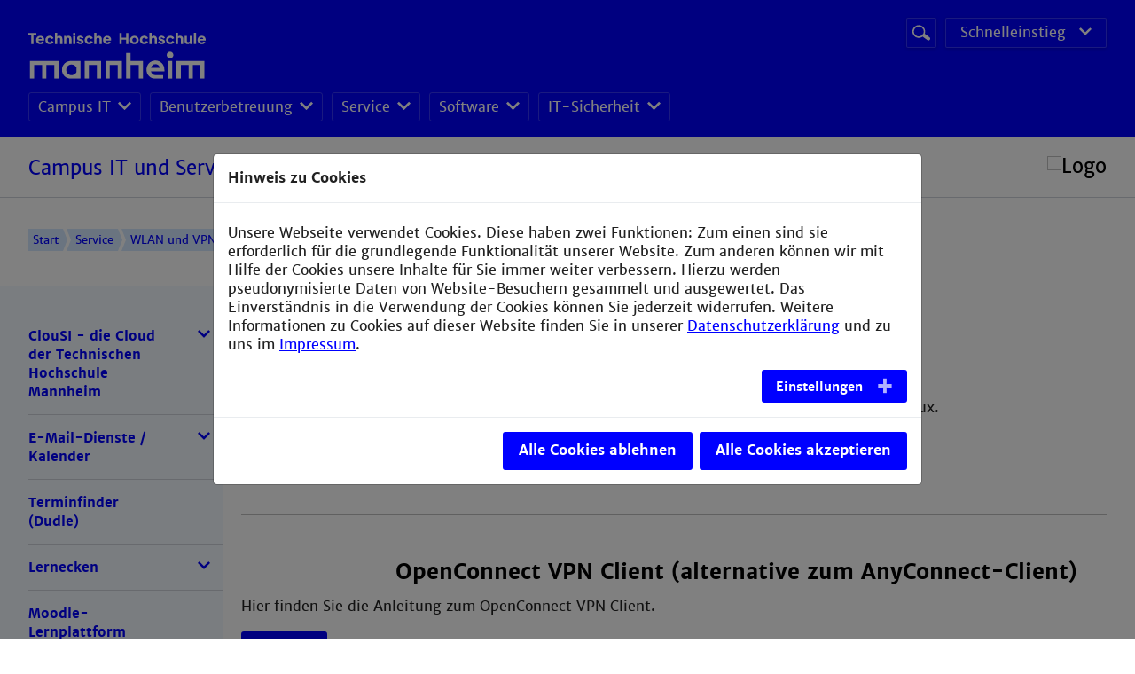

--- FILE ---
content_type: text/html; charset=utf-8
request_url: https://www.cit.hs-mannheim.de/service/netzzugang-wlan-vpn-gaeste/vpn-client/linux.html
body_size: 10604
content:
<!DOCTYPE html>
<!--[if lt IE 7]><html class="ie ie6 lte9 lte8 lte7 no-js" lang="de"> <![endif]--><!--[if IE 7]><html class="ie ie7 lte9 lte8 lte7 no-js" lang="de"> <![endif]--><!--[if IE 8]><html class="ie ie8 lte9 lte8 no-js" lang="de"> <![endif]--><!--[if IE 9]><html class="ie ie9 lte9 no-js" lang="de"> <![endif]--><!--[if gt IE 9]><html class="no-js" lang="de"> <![endif]--><!--[if !IE]><!--><html class="no-js browser-not-ie" lang="de"><!--<![endif]-->
<head>

<meta charset="utf-8">
<!-- 
	This website is powered by TYPO3 - inspiring people to share!
	TYPO3 is a free open source Content Management Framework initially created by Kasper Skaarhoj and licensed under GNU/GPL.
	TYPO3 is copyright 1998-2026 of Kasper Skaarhoj. Extensions are copyright of their respective owners.
	Information and contribution at https://typo3.org/
-->


<link rel="icon" href="/_assets/dae321b2f248f7ef9c76f1b445b2b516/Images/favicon.svg" type="image/svg+xml">

<meta name="generator" content="TYPO3 CMS">
<meta name="viewport" content="width=device-width">
<meta name="robots" content="index,follow">
<meta name="description" content="Als zentrale Einrichtung steht die Campus IT der Technischen Hochschule Mannheim allen Studenten, Mitarbeitern und Professoren zur Verfügung.">
<meta name="keywords" content="Campus IT, Hochschule, Mannheim, Server, Zugriff, VPN, WLAN, Fun-LAN, Mail, E-Mail, Zugang, Kennwoerter, Kennwort, Verzeichnis, Suche, Zertifikate, Verwaltungs- und Benutzerordnung, Infobroschueren, Benutzerantraege, Handbuecher, Passwort aendern, Wohnheime, Mailverteiler, Poolraeume, Semester, Personensuche, Pruefung, Poolraum, Drucken, Scannen, aufladen, Informationen, Betriebssysteme">
<meta name="twitter:card" content="summary">
<meta name="charset" content="UTF-8">
<meta name="language" content="de">
<meta name="fullcss" content="/_assets/dae321b2f248f7ef9c76f1b445b2b516/Css/screen.css">
<meta name="fulljs" content="/_assets/dae321b2f248f7ef9c76f1b445b2b516/Javascript/javascript.min.js">
<meta name="typo3-page-id" content="21103">


<link rel="stylesheet" href="/_assets/55c29e8718173b881f4ee3ab44e26924/Css/styles.css?1724596595" media="all">
<link rel="stylesheet" href="/_assets/ace5d898df31977df562bca5e4aead68/Themes/bootstrap4-modal/cookieman-theme.min.css?1750432883" media="all">
<link rel="stylesheet" href="/_assets/dae321b2f248f7ef9c76f1b445b2b516/Css/bootstrap.min.css?1708602668" media="all">
<link rel="stylesheet" href="/_assets/dae321b2f248f7ef9c76f1b445b2b516/Css/swiper.min.css?1708602668" media="all">
<link rel="stylesheet" href="/_assets/dae321b2f248f7ef9c76f1b445b2b516/Css/slider.css?1742224477" media="all">
<link rel="stylesheet" href="/_assets/dae321b2f248f7ef9c76f1b445b2b516/Fontawesome/css/all.css?1708602668" media="all">


<script src="/_assets/dae321b2f248f7ef9c76f1b445b2b516/Javascript/jquery-3.2.1.min.js?1708602668"></script>
<script src="/_assets/dae321b2f248f7ef9c76f1b445b2b516/Javascript/bootstrap.min.js?1708602668"></script>
<script src="/_assets/dae321b2f248f7ef9c76f1b445b2b516/Javascript/swiper.min.js?1708602668"></script>
<script src="/_assets/dae321b2f248f7ef9c76f1b445b2b516/Javascript/modernizer.js?1708602668"></script>
<script src="/_assets/dae321b2f248f7ef9c76f1b445b2b516/JavascriptEnhancement/svg4everybody.min.js?1708602668"></script>
<script src="/_assets/dae321b2f248f7ef9c76f1b445b2b516/Javascript/main.js?1739277830"></script>
<script src="/_assets/dae321b2f248f7ef9c76f1b445b2b516/Javascript/slider.js?1708602668"></script>


<!--#if expr="$HTTP_COOKIE=/fullcss\=true/" --><link rel="stylesheet" href="/_assets/dae321b2f248f7ef9c76f1b445b2b516/Css/screen.css"><!--#else --><!--#if expr="$HTTP_COOKIE=/fonts\=true/" --><!--#else --><noscript><link rel="stylesheet" href="/_assets/dae321b2f248f7ef9c76f1b445b2b516/Css/screen.css"></noscript><!--#endif --><!--[if !IE]><!--><script>                if (/*@cc_on!@*/false) {
                    document.documentElement.classList.remove('browser-not-ie');
                    document.documentElement.classList.add('browser-ie');
                }</script><!--<![endif]--><script>svg4everybody();</script><title>Linux - Campus IT und Services</title>
<link rel="canonical" href="https://www.cit.hs-mannheim.de/service/netzzugang-wlan-vpn-gaeste/vpn-client/linux.html"/>

<!-- This site is optimized with the Yoast SEO for TYPO3 plugin - https://yoast.com/typo3-extensions-seo/ -->
<script type="application/ld+json">[{"@context":"https:\/\/www.schema.org","@type":"BreadcrumbList","itemListElement":[{"@type":"ListItem","position":1,"item":{"@id":"https:\/\/www.cit.hs-mannheim.de\/","name":"CIT - Campus IT und Services"}},{"@type":"ListItem","position":2,"item":{"@id":"https:\/\/www.cit.hs-mannheim.de\/waagerechte-navigation.html","name":"Waagerechte Navigation"}},{"@type":"ListItem","position":3,"item":{"@id":"https:\/\/www.cit.hs-mannheim.de\/service.html","name":"Service"}},{"@type":"ListItem","position":4,"item":{"@id":"https:\/\/www.cit.hs-mannheim.de\/service\/netzzugang-wlan-vpn-gaeste.html","name":"WLAN und VPN"}},{"@type":"ListItem","position":5,"item":{"@id":"https:\/\/www.cit.hs-mannheim.de\/service\/netzzugang-wlan-vpn-gaeste\/vpn-client.html","name":"VPN-Client"}},{"@type":"ListItem","position":6,"item":{"@id":"https:\/\/www.cit.hs-mannheim.de\/service\/netzzugang-wlan-vpn-gaeste\/vpn-client\/linux.html","name":"Linux"}}]}]</script>
</head>
<body>
<div>
    <!-- Begin .c-page-head -->
<header class="c-page-head u-hide@print" role="banner">
    <div class="c-page-head__top">
        <div class="o-section">
            <div class="c-page-head__logo-wrap">
            <div class="c-page-head__logo-column c-page-head__logo-column--first"><a href="https://www.hs-mannheim.de/" target="_blank" class="c-page-head__link c-page-head__link--main"><img alt="Logo" class="c-page-head__logo c-page-head__logo--main" src="/_assets/dae321b2f248f7ef9c76f1b445b2b516/Icons/TH_Mannheim_Logo_RGB_weiß.svg" /></a></div>
                <div class="c-page-head__service">
                    

<div class="c-page-head__section">
		<form method="post" action="/suchergebnisse.html?tx_indexedsearch_pi2%5Baction%5D=search&amp;tx_indexedsearch_pi2%5Bcontroller%5D=Search&amp;cHash=907d1e48800d6fa410afe6861ce3bc68" class="c-global-search search-disabled">
			<div class="c-global-search__field-wrap">
				<label class="c-global-search__label" for="global-search-inupt">Suchbegriff</label>
				<input type="text" name="tx_indexedsearch_pi2[search][sword]" value="" class="c-global-search__field" placeholder="Website durchsuchen" id="global-search-input" data-mmenu-searchform-input="">
			</div>
			<button type="submit" value="Suchen" name="tx_indexedsearch_pi2[search][submitButton]" class="c-global-search__btn o-btn">
				<span class="o-btn__label--hidden">Suche starten</span>
				<svg role="img" class="o-btn__icon" aria-label="Lupen-Icon">Lupen-Icon<use xlink:href="/_assets/dae321b2f248f7ef9c76f1b445b2b516/Icons/Sprite/sprite.svg#icon-search"></use></svg>
			</button>
		</form>
</div>


                    
                   <div class="c-page-head__section"><nav data-custom-dropdown="" class="c-menu-quicklinks o-dropdown"><input type="checkbox" data-custom-dropdown-toggle="" class="o-dropdown__check" id="c-menu-quicklinks__check" /><label for="c-menu-quicklinks__check" class="c-menu-quicklinks__toggle o-dropdown__toggle o-btn o-btn--raised u-icon u-icon--after u-icon--arrow-down-small-white u-icon--arrow-down-small@hover">Schnelleinstieg</label><div data-custom-dropdown-list="" class="o-dropdown__wrap"><ul class="c-menu-quicklinks__list o-dropdown__list"><li class="c-menu-quicklinks__item   o-dropdown__item"><a href="https://sspr.hs-mannheim.de/" class="c-menu-quicklinks__link   o-dropdown__link">Passwortportal</a></li><li class="c-menu-quicklinks__item   o-dropdown__item"><a href="http://moodle.hs-mannheim.de/" class="c-menu-quicklinks__link   o-dropdown__link">Moodle (Lernplattform)</a></li><li class="c-menu-quicklinks__item   o-dropdown__item"><a href="https://noten.hs-mannheim.de/" class="c-menu-quicklinks__link   o-dropdown__link">POS (Prüfungs Organisations System)</a></li><li class="c-menu-quicklinks__item   o-dropdown__item"><a href="http://www.hs-mannheim.de/beschaeftigte/telefonliste.html" class="c-menu-quicklinks__link   o-dropdown__link">Telefonliste</a></li><li class="c-menu-quicklinks__item   o-dropdown__item"><a href="https://zeit.hs-mannheim.de" class="c-menu-quicklinks__link   o-dropdown__link">Zeitkonto</a></li></ul></div></nav></div>
                </div>

            </div>
            <!-- Begin .c-menu-main --><nav class="c-menu-main   u-hide@md u-hide@sm u-hide@print"><ul class="c-menu-main__list"><li class="c-menu-main__item"><div class="c-menu-main-dropdown   o-dropdown" data-custom-dropdown data-custom-dropdown-mouseover="true"><input type="checkbox" id="c-menu-main-dropdown__check-1" class="c-menu-main-dropdown__check o-dropdown__check" data-custom-dropdown-toggle /><label class="c-menu-main-dropdown__toggle   o-dropdown__toggle" for="c-menu-main-dropdown__check-1"><a href="/campus-it.html" class="c-menu-main-dropdown__label   o-dropdown__label">Campus IT</a><span class="o-dropdown__icon"><svg role="img" class="o-dropdown__arrow" aria-label="Pfeil-Icon"><use xlink:href="/_assets/dae321b2f248f7ef9c76f1b445b2b516/Icons/Sprite/sprite.svg#icon-arrow-down-small"></use></svg></span></label><div class="o-dropdown__wrap" data-custom-dropdown-list><ul class="c-menu-main-dropdown__list   o-dropdown__list"><li class="c-menu-main-dropdown__item   o-dropdown__item"><a href="/campus-it/ansprechpartner.html" class="c-menu-main-dropdown__link   o-dropdown__link" title="Ansprechpartner">Ansprechpartner</a></li><li class="c-menu-main-dropdown__item   o-dropdown__item"><a href="/campus-it/oeffnungszeiten.html" class="c-menu-main-dropdown__link   o-dropdown__link" title="Öffnungszeiten">Öffnungszeiten</a></li><li class="c-menu-main-dropdown__item   o-dropdown__item"><a href="/campus-it/leistungsportfolio.html" class="c-menu-main-dropdown__link   o-dropdown__link" title="Leistungsportfolio">Leistungsportfolio</a></li><li class="c-menu-main-dropdown__item   o-dropdown__item"><a href="/campus-it/unser-service-fuer-sie.html" class="c-menu-main-dropdown__link   o-dropdown__link" title="Unser Service für Sie">Unser Service für Sie</a></li><li class="c-menu-main-dropdown__item   o-dropdown__item"><a href="/campus-it/verwaltungs-und-benutzerordnung.html" class="c-menu-main-dropdown__link   o-dropdown__link" title="Verwaltungs- und Benutzerordnung">Verwaltungs- und Benutzerordnung</a></li><li class="c-menu-main-dropdown__item   o-dropdown__item"><a href="/campus-it/museum.html" class="c-menu-main-dropdown__link   o-dropdown__link" title="Museum">Museum</a></li></ul></div></div></li><li class="c-menu-main__item"><div class="c-menu-main-dropdown   o-dropdown" data-custom-dropdown data-custom-dropdown-mouseover="true"><input type="checkbox" id="c-menu-main-dropdown__check-2" class="c-menu-main-dropdown__check o-dropdown__check" data-custom-dropdown-toggle /><label class="c-menu-main-dropdown__toggle   o-dropdown__toggle" for="c-menu-main-dropdown__check-2"><a href="/benutzerbetreuung.html" class="c-menu-main-dropdown__label   o-dropdown__label">Benutzerbetreuung</a><span class="o-dropdown__icon"><svg role="img" class="o-dropdown__arrow" aria-label="Pfeil-Icon"><use xlink:href="/_assets/dae321b2f248f7ef9c76f1b445b2b516/Icons/Sprite/sprite.svg#icon-arrow-down-small"></use></svg></span></label><div class="o-dropdown__wrap" data-custom-dropdown-list><ul class="c-menu-main-dropdown__list   o-dropdown__list"><li class="c-menu-main-dropdown__item   o-dropdown__item"><a href="/benutzerbetreuung/benutzerverwaltung.html" class="c-menu-main-dropdown__link   o-dropdown__link" title="Benutzerverwaltung">Benutzerverwaltung</a></li><li class="c-menu-main-dropdown__item   o-dropdown__item"><a href="/benutzerbetreuung/passwoerter.html" class="c-menu-main-dropdown__link   o-dropdown__link" title="Passwörter">Passwörter</a></li><li class="c-menu-main-dropdown__item   o-dropdown__item"><a href="/benutzerbetreuung/poolraeume-bwlehrpool.html" class="c-menu-main-dropdown__link   o-dropdown__link" title="Poolräume (bwLehrpool)">Poolräume (bwLehrpool)</a></li><li class="c-menu-main-dropdown__item   o-dropdown__item"><a href="/hscard.html" class="c-menu-main-dropdown__link   o-dropdown__link" title="HSCard">HSCard</a></li><li class="c-menu-main-dropdown__item   o-dropdown__item"><a href="/benutzerbetreuung/infobroschueren.html" class="c-menu-main-dropdown__link   o-dropdown__link" title="Infobroschüren">Infobroschüren</a></li><li class="c-menu-main-dropdown__item   o-dropdown__item"><a href="/benutzerbetreuung/neue-studierende-faq.html" class="c-menu-main-dropdown__link   o-dropdown__link" title="Neue Studierende / FAQ">Neue Studierende / FAQ</a></li><li class="c-menu-main-dropdown__item   o-dropdown__item"><a href="/benutzerbetreuung/neue-mitarbeitendeprof-faq.html" class="c-menu-main-dropdown__link   o-dropdown__link" title="Neue Mitarbeitende/Prof - FAQ">Neue Mitarbeitende/Prof - FAQ</a></li><li class="c-menu-main-dropdown__item   o-dropdown__item"><a href="/benutzerbetreuung/ticketingsystem-otrs.html" class="c-menu-main-dropdown__link   o-dropdown__link" title="Ticketingsystem">Ticketingsystem</a></li><li class="c-menu-main-dropdown__item   o-dropdown__item"><a href="/benutzerbetreuung/neue-mitarbeitendeprof-faq/verwaltungsnetz-1.html" class="c-menu-main-dropdown__link   o-dropdown__link" title="Verwaltungsnetz">Verwaltungsnetz</a></li></ul></div></div></li><li class="c-menu-main__item"><div class="c-menu-main-dropdown   o-dropdown" data-custom-dropdown data-custom-dropdown-mouseover="true"><input type="checkbox" id="c-menu-main-dropdown__check-3" class="c-menu-main-dropdown__check o-dropdown__check" data-custom-dropdown-toggle /><label class="c-menu-main-dropdown__toggle   o-dropdown__toggle" for="c-menu-main-dropdown__check-3"><a href="/service.html" class="c-menu-main-dropdown__label   o-dropdown__label">Service</a><span class="o-dropdown__icon"><svg role="img" class="o-dropdown__arrow" aria-label="Pfeil-Icon"><use xlink:href="/_assets/dae321b2f248f7ef9c76f1b445b2b516/Icons/Sprite/sprite.svg#icon-arrow-down-small"></use></svg></span></label><div class="o-dropdown__wrap" data-custom-dropdown-list><ul class="c-menu-main-dropdown__list   o-dropdown__list"><li class="c-menu-main-dropdown__item   o-dropdown__item"><a href="/service/clousi-die-cloud-der-technischen-hochschule-mannheim.html" class="c-menu-main-dropdown__link   o-dropdown__link" title="ClouSI - die Cloud der Technischen Hochschule Mannheim">ClouSI - die Cloud der Technischen Hochschule Mannheim</a></li><li class="c-menu-main-dropdown__item   o-dropdown__item"><a href="/service/e-mail-dienste-kalender.html" class="c-menu-main-dropdown__link   o-dropdown__link" title="E-Mail-Dienste / Kalender">E-Mail-Dienste / Kalender</a></li><li class="c-menu-main-dropdown__item   o-dropdown__item"><a href="/service/terminfinder-dudle.html" class="c-menu-main-dropdown__link   o-dropdown__link" title="Terminfinder (Dudle)">Terminfinder (Dudle)</a></li><li class="c-menu-main-dropdown__item   o-dropdown__item"><a href="/service/lernecken.html" class="c-menu-main-dropdown__link   o-dropdown__link" title="Lernecken">Lernecken</a></li><li class="c-menu-main-dropdown__item   o-dropdown__item"><a href="/service/moodle-lernplattform.html" class="c-menu-main-dropdown__link   o-dropdown__link" title="Moodle-Lernplattform">Moodle-Lernplattform</a></li><li class="c-menu-main-dropdown__item   o-dropdown__item"><a href="/service/dateiaustausch-fex.html" class="c-menu-main-dropdown__link   o-dropdown__link" title="Dateiaustausch (F*EX)">Dateiaustausch (F*EX)</a></li><li class="c-menu-main-dropdown__item   o-dropdown__item"><a href="/service/netzzugang-wlan-vpn-gaeste.html" class="c-menu-main-dropdown__link   o-dropdown__link" title="WLAN und VPN">WLAN und VPN</a></li><li class="c-menu-main-dropdown__item   o-dropdown__item"><a href="/service/pruefungs-orga-system-pos.html" class="c-menu-main-dropdown__link   o-dropdown__link" title="Prüfungs-Orga.-System (POS)">Prüfungs-Orga.-System (POS)</a></li><li class="c-menu-main-dropdown__item   o-dropdown__item"><a href="/service/videokonferenz.html" class="c-menu-main-dropdown__link   o-dropdown__link" title="Webex/Videokonferenz">Webex/Videokonferenz</a></li><li class="c-menu-main-dropdown__item   o-dropdown__item"><a href="/service/bwsyncshare.html" class="c-menu-main-dropdown__link   o-dropdown__link" title="bwSync&amp;amp;Share">bwSync&amp;Share</a></li><li class="c-menu-main-dropdown__item   o-dropdown__item"><a href="/service/bwjupyter.html" class="c-menu-main-dropdown__link   o-dropdown__link" title="bwJupyter">bwJupyter</a></li><li class="c-menu-main-dropdown__item   o-dropdown__item"><a href="/service/bwcluster-und-dachs.html" class="c-menu-main-dropdown__link   o-dropdown__link" title="bwCluster und DACHS">bwCluster und DACHS</a></li><li class="c-menu-main-dropdown__item   o-dropdown__item"><a href="/service/zentrales-laufwerk.html" class="c-menu-main-dropdown__link   o-dropdown__link" title="Zentrales Laufwerk">Zentrales Laufwerk</a></li><li class="c-menu-main-dropdown__item   o-dropdown__item"><a href="/service/umfragen.html" class="c-menu-main-dropdown__link   o-dropdown__link" title="Umfragen">Umfragen</a></li><li class="c-menu-main-dropdown__item   o-dropdown__item"><a href="/services-fuer-beschaeftigte.html" class="c-menu-main-dropdown__link   o-dropdown__link" title="Zusätzliche Services für Beschäftigte">Zusätzliche Services für Beschäftigte</a></li></ul></div></div></li><li class="c-menu-main__item"><div class="c-menu-main-dropdown   o-dropdown" data-custom-dropdown data-custom-dropdown-mouseover="true"><input type="checkbox" id="c-menu-main-dropdown__check-4" class="c-menu-main-dropdown__check o-dropdown__check" data-custom-dropdown-toggle /><label class="c-menu-main-dropdown__toggle   o-dropdown__toggle" for="c-menu-main-dropdown__check-4"><a href="/software.html" class="c-menu-main-dropdown__label   o-dropdown__label">Software</a><span class="o-dropdown__icon"><svg role="img" class="o-dropdown__arrow" aria-label="Pfeil-Icon"><use xlink:href="/_assets/dae321b2f248f7ef9c76f1b445b2b516/Icons/Sprite/sprite.svg#icon-arrow-down-small"></use></svg></span></label><div class="o-dropdown__wrap" data-custom-dropdown-list><ul class="c-menu-main-dropdown__list   o-dropdown__list"><li class="c-menu-main-dropdown__item   o-dropdown__item"><a href="/software/office365.html" class="c-menu-main-dropdown__link   o-dropdown__link" title="Office 365">Office 365</a></li><li class="c-menu-main-dropdown__item   o-dropdown__item"><a href="/software/campuslizenzen.html" class="c-menu-main-dropdown__link   o-dropdown__link" title="Campuslizenzen">Campuslizenzen</a></li><li class="c-menu-main-dropdown__item   o-dropdown__item"><a href="/software/matlab.html" class="c-menu-main-dropdown__link   o-dropdown__link" title="Matlab">Matlab</a></li><li class="c-menu-main-dropdown__item   o-dropdown__item"><a href="/software/microsoft-office.html" class="c-menu-main-dropdown__link   o-dropdown__link" title="Microsoft Office on-premise">Microsoft Office on-premise</a></li></ul></div></div></li><li class="c-menu-main__item"><div class="c-menu-main-dropdown   o-dropdown" data-custom-dropdown data-custom-dropdown-mouseover="true"><input type="checkbox" id="c-menu-main-dropdown__check-5" class="c-menu-main-dropdown__check o-dropdown__check" data-custom-dropdown-toggle /><label class="c-menu-main-dropdown__toggle   o-dropdown__toggle" for="c-menu-main-dropdown__check-5"><a href="/it-sicherheit.html" class="c-menu-main-dropdown__label   o-dropdown__label">IT-Sicherheit</a><span class="o-dropdown__icon"><svg role="img" class="o-dropdown__arrow" aria-label="Pfeil-Icon"><use xlink:href="/_assets/dae321b2f248f7ef9c76f1b445b2b516/Icons/Sprite/sprite.svg#icon-arrow-down-small"></use></svg></span></label><div class="o-dropdown__wrap" data-custom-dropdown-list><ul class="c-menu-main-dropdown__list   o-dropdown__list"><li class="c-menu-main-dropdown__item   o-dropdown__item"><a href="/die-hochschule/organisation-und-gremien/beauftragte/datenschutzbeauftragter/disms.html" class="c-menu-main-dropdown__link   o-dropdown__link" title="DISMS - Datenschutz und Informationssicherheitsteam">DISMS - Datenschutz und Informationssicherheitsteam</a></li><li class="c-menu-main-dropdown__item   o-dropdown__item"><a href="/it-sicherheit/datenschutz.html" class="c-menu-main-dropdown__link   o-dropdown__link" title="Datenschutz">Datenschutz</a></li><li class="c-menu-main-dropdown__item   o-dropdown__item"><a href="/it-sicherheit/datensicherheit.html" class="c-menu-main-dropdown__link   o-dropdown__link" title="Datensicherheit">Datensicherheit</a></li><li class="c-menu-main-dropdown__item   o-dropdown__item"><a href="/it-sicherheit/spam-phishing.html" class="c-menu-main-dropdown__link   o-dropdown__link" title="Spam &amp;amp; Phishing">Spam &amp; Phishing</a></li><li class="c-menu-main-dropdown__item   o-dropdown__item"><a href="/it-sicherheit/sichere-passwoerter.html" class="c-menu-main-dropdown__link   o-dropdown__link" title="Sichere Passwörter">Sichere Passwörter</a></li><li class="c-menu-main-dropdown__item   o-dropdown__item"><a href="/it-sicherheit/zertifikate.html" class="c-menu-main-dropdown__link   o-dropdown__link" title="Zertifikate">Zertifikate</a></li></ul></div></div></li></ul></nav><!-- End .c-menu-main -->
        </div>
        <div data-mmenu-toggle="" class="c-menu-toggle   u-hide@lg u-hide@xlg u-hide@print"><button class="c-menu-toggle__btn"><svg role="img" class="c-menu-toggle__icon" aria-label=""><use xlink:href="/_assets/dae321b2f248f7ef9c76f1b445b2b516/Icons/Sprite/sprite.svg#icon-menu-mobile"></use></svg><span data-mmenu-toggle-label="" class="c-menu-toggle__label">Menü <span data-mmenu-toggle-hidetext="ausblenden" class="u-show@md">einblenden</span></span></button></div>
    </div>

    <div class="c-page-head__bottom u-hide@print"><div class="o-section"><div class="c-page-head__bottom__title"><div class="c-page-head__bottom__title__inner"><a href="/">Campus IT und Services</a></div><div class="c-page-head__bottom__title__logo u-hide@md u-hide@sm"><img src="/fileadmin/user_upload/dateien_global/sitelogo/CIT_Logo_4c_RZ.png" alt="Logo"></div></div></div></div>
</header>
<!-- End .c-page-head -->

    
        <nav class="o-section   c-menu-breadcrumb   u-hide@sm u-hide@md u-hide@print"><div class="c-menu-breadcrumb__list"><a href="/" class="c-menu-breadcrumb__item">Start</a><a href="/service.html" class="c-menu-breadcrumb__item" title="Service  ">Service  </a><a href="/service/netzzugang-wlan-vpn-gaeste.html" class="c-menu-breadcrumb__item" title="WLAN und VPN  ">WLAN und VPN  </a><a href="/service/netzzugang-wlan-vpn-gaeste/vpn-client.html" class="c-menu-breadcrumb__item" title="VPN-Client  ">VPN-Client  </a><span class="c-menu-breadcrumb__item   is-active">Linux  </span></div></nav>
    
    
    <section class="c-page">
        <div class="o-section">
            <div class="c-page__sidebar   u-hide@sm u-hide@md u-hide@print">
                <nav class="c-menu-sub"><ul class="c-menu-sub__list c-menu-sub__list--l1" data-accordion data-accordion-show-multiple="true"><li class="c-menu-sub__item c-menu-sub__item--l1 has-children" data-accordion-item="collapsed"><a href="/service/clousi-die-cloud-der-technischen-hochschule-mannheim.html" class="c-menu-sub__link" title="ClouSI - die Cloud der Technischen Hochschule Mannheim">ClouSI - die Cloud der Technischen Hochschule Mannheim</a><button data-accordion-handle="" class="c-menu-sub__toggle"><span class="u-icon u-icon--before u-icon--arrow-down-small"></span></button><ul class="c-menu-sub__list c-menu-sub__list--l2" data-accordion-content=""><li class="c-menu-sub__item c-menu-sub__item--l2"><a href="/service/clousi-die-cloud-der-technischen-hochschule-mannheim/clousi-als-netzlaufwerk-unter-windows-einbinden.html" class="c-menu-sub__link" title="ClouSI als Netzlaufwerk unter Windows 10 / Windows 11 einbinden">ClouSI als Netzlaufwerk unter Windows 10 / Windows 11 einbinden</a></li></ul></li><li class="c-menu-sub__item c-menu-sub__item--l1 has-children" data-accordion-item="collapsed"><a href="/service/e-mail-dienste-kalender.html" class="c-menu-sub__link" title="E-Mail-Dienste / Kalender">E-Mail-Dienste / Kalender</a><button data-accordion-handle="" class="c-menu-sub__toggle"><span class="u-icon u-icon--before u-icon--arrow-down-small"></span></button><ul class="c-menu-sub__list c-menu-sub__list--l2" data-accordion-content=""><li class="c-menu-sub__item c-menu-sub__item--l2 has-children"><a href="/service/e-mail-dienste-kalender/umstellung-auf-th-mannheimde-adressen.html" class="c-menu-sub__link" title="Umstellung auf @th-mannheim.de-Adressen">Umstellung auf @th-mannheim.de-Adressen</a></li><li class="c-menu-sub__item c-menu-sub__item--l2 has-children"><a href="/service/e-mail-dienste-kalender/studierende-mailclients.html" class="c-menu-sub__link" title="Studierende Mailclients">Studierende Mailclients</a></li><li class="c-menu-sub__item c-menu-sub__item--l2 has-children"><a href="/service/e-mail-dienste-kalender/professoren-mitarbeitende-mailclients.html" class="c-menu-sub__link" title="Professoren / Mitarbeitende Mailclients">Professoren / Mitarbeitende Mailclients</a></li><li class="c-menu-sub__item c-menu-sub__item--l2 has-children"><a href="/service/e-mail-dienste-kalender/lehrbeauftragte-mailclients.html" class="c-menu-sub__link" title="Lehrbeauftragte Mailclients">Lehrbeauftragte Mailclients</a></li><li class="c-menu-sub__item c-menu-sub__item--l2 has-children"><a href="/service/e-mail-dienste-kalender/regeln-zur-nutzung-der-mailverteiler.html" class="c-menu-sub__link" title="Regeln zur Nutzung der Mailverteiler">Regeln zur Nutzung der Mailverteiler</a></li><li class="c-menu-sub__item c-menu-sub__item--l2 has-children"><a href="/service/e-mail-dienste-kalender/spam-filter.html" class="c-menu-sub__link" title="SPAM-Filter">SPAM-Filter</a></li><li class="c-menu-sub__item c-menu-sub__item--l2 has-children"><a href="/service/e-mail-dienste-kalender/e-mails-archivieren.html" class="c-menu-sub__link" title="E-Mails archivieren">E-Mails archivieren</a></li><li class="c-menu-sub__item c-menu-sub__item--l2"><a href="/service/e-mail-dienste-kalender/kalender-synchronisieren.html" class="c-menu-sub__link" title="Kalender mit Clousi synchronisieren">Kalender mit Clousi synchronisieren</a></li></ul></li><li class="c-menu-sub__item c-menu-sub__item--l1"><a href="/service/terminfinder-dudle.html" class="c-menu-sub__link" title="Terminfinder (Dudle)">Terminfinder (Dudle)</a></li><li class="c-menu-sub__item c-menu-sub__item--l1 has-children" data-accordion-item="collapsed"><a href="/service/lernecken.html" class="c-menu-sub__link" title="Lernecken">Lernecken</a><button data-accordion-handle="" class="c-menu-sub__toggle"><span class="u-icon u-icon--before u-icon--arrow-down-small"></span></button><ul class="c-menu-sub__list c-menu-sub__list--l2" data-accordion-content=""><li class="c-menu-sub__item c-menu-sub__item--l2"><a href="/service/lernecken/anleitung-buchungssystem.html" class="c-menu-sub__link" title="Anleitung Buchungssystem">Anleitung Buchungssystem</a></li></ul></li><li class="c-menu-sub__item c-menu-sub__item--l1"><a href="/service/moodle-lernplattform.html" class="c-menu-sub__link" title="Moodle-Lernplattform">Moodle-Lernplattform</a></li><li class="c-menu-sub__item c-menu-sub__item--l1"><a href="/service/dateiaustausch-fex.html" class="c-menu-sub__link" title="Dateiaustausch (F*EX)">Dateiaustausch (F*EX)</a></li><li class="c-menu-sub__item c-menu-sub__item--l1 has-children is-active" data-accordion-item><a href="/service/netzzugang-wlan-vpn-gaeste.html" class="c-menu-sub__link" title="WLAN und VPN">WLAN und VPN</a><button data-accordion-handle="" class="c-menu-sub__toggle"><span class="u-icon u-icon--before u-icon--arrow-down-small"></span></button><ul class="c-menu-sub__list c-menu-sub__list--l2" data-accordion-content=""><li class="c-menu-sub__item c-menu-sub__item--l2 has-children"><a href="/service/netzzugang-wlan-vpn-gaeste/wlan-eduroam.html" class="c-menu-sub__link" title="WLAN / Eduroam">WLAN / Eduroam</a></li><li class="c-menu-sub__item c-menu-sub__item--l2 has-children"><a href="/service/netzzugang-wlan-vpn-gaeste/vpn-client.html" class="c-menu-sub__link" title="VPN-Client">VPN-Client</a><ul class="c-menu-sub__list c-menu-sub__list--l3"><li class="c-menu-sub__item c-menu-sub__item--l3"><a href="/service/netzzugang-wlan-vpn-gaeste/vpn-client/mac-os.html" class="c-menu-sub__link" title="Mac OS">Mac OS</a></li><li class="c-menu-sub__item c-menu-sub__item--l3"><a href="/service/netzzugang-wlan-vpn-gaeste/vpn-client/windows-11.html" class="c-menu-sub__link" title="Windows 11">Windows 11</a></li><li class="c-menu-sub__item c-menu-sub__item--l3 is-active"><a href="/service/netzzugang-wlan-vpn-gaeste/vpn-client/linux.html" class="c-menu-sub__link is-current" title="Linux">Linux</a></li><li class="c-menu-sub__item c-menu-sub__item--l3 has-children"><a href="/service/netzzugang-wlan-vpn-gaeste/vpn-client/smartphones-andere-mobilgeraete.html" class="c-menu-sub__link" title="Smartphones / andere Mobilgeräte">Smartphones / andere Mobilgeräte</a></li><li class="c-menu-sub__item c-menu-sub__item--l3"><a href="/service/netzzugang-wlan-vpn-gaeste/vpn-client/zertifikate-speichern.html" class="c-menu-sub__link" title="Zertifikate speichern">Zertifikate speichern</a></li></ul></li><li class="c-menu-sub__item c-menu-sub__item--l2"><a href="/service/netzzugang-wlan-vpn-gaeste/gaeste-wlan.html" class="c-menu-sub__link" title="Gäste-WLAN">Gäste-WLAN</a></li><li class="c-menu-sub__item c-menu-sub__item--l2"><a href="/service/netzzugang-wlan-vpn-gaeste/faq.html" class="c-menu-sub__link" title="FAQ">FAQ</a></li></ul></li><li class="c-menu-sub__item c-menu-sub__item--l1"><a href="/service/pruefungs-orga-system-pos.html" class="c-menu-sub__link" title="Prüfungs-Orga.-System (POS)">Prüfungs-Orga.-System (POS)</a></li><li class="c-menu-sub__item c-menu-sub__item--l1 has-children" data-accordion-item="collapsed"><a href="/service/videokonferenz.html" class="c-menu-sub__link" title="Webex/Videokonferenz">Webex/Videokonferenz</a><button data-accordion-handle="" class="c-menu-sub__toggle"><span class="u-icon u-icon--before u-icon--arrow-down-small"></span></button><ul class="c-menu-sub__list c-menu-sub__list--l2" data-accordion-content=""><li class="c-menu-sub__item c-menu-sub__item--l2 has-children"><a href="/service/videokonferenz/cisco-webex.html" class="c-menu-sub__link" title="Cisco Webex">Cisco Webex</a></li><li class="c-menu-sub__item c-menu-sub__item--l2"><a href="/service/videokonferenz/dfnconf.html" class="c-menu-sub__link" title="DFNConf">DFNConf</a></li></ul></li><li class="c-menu-sub__item c-menu-sub__item--l1"><a href="/service/bwsyncshare.html" class="c-menu-sub__link" title="bwSync&amp;amp;Share">bwSync&amp;Share</a></li><li class="c-menu-sub__item c-menu-sub__item--l1"><a href="/service/bwjupyter.html" class="c-menu-sub__link" title="bwJupyter">bwJupyter</a></li><li class="c-menu-sub__item c-menu-sub__item--l1"><a href="/service/bwcluster-und-dachs.html" class="c-menu-sub__link" title="bwCluster und DACHS">bwCluster und DACHS</a></li><li class="c-menu-sub__item c-menu-sub__item--l1 has-children" data-accordion-item="collapsed"><a href="/service/zentrales-laufwerk.html" class="c-menu-sub__link" title="Zentrales Laufwerk">Zentrales Laufwerk</a><button data-accordion-handle="" class="c-menu-sub__toggle"><span class="u-icon u-icon--before u-icon--arrow-down-small"></span></button><ul class="c-menu-sub__list c-menu-sub__list--l2" data-accordion-content=""><li class="c-menu-sub__item c-menu-sub__item--l2"><a href="/service/zentrales-laufwerk/zentrales-laufwerk-unter-windows-einrichten.html" class="c-menu-sub__link" title="Zentrales Laufwerk unter Windows einrichten">Zentrales Laufwerk unter Windows einrichten</a></li><li class="c-menu-sub__item c-menu-sub__item--l2"><a href="/service/zentrales-laufwerk/zentrales-laufwerk-unter-mac-osx-einrichten.html" class="c-menu-sub__link" title="Zentrales Laufwerk unter Mac OSX einrichten">Zentrales Laufwerk unter Mac OSX einrichten</a></li><li class="c-menu-sub__item c-menu-sub__item--l2"><a href="/service/zentrales-laufwerk/zentrales-laufwerk-unter-linux-einrichten.html" class="c-menu-sub__link" title="Zentrales Laufwerk unter Linux einrichten">Zentrales Laufwerk unter Linux einrichten</a></li></ul></li><li class="c-menu-sub__item c-menu-sub__item--l1 has-children" data-accordion-item="collapsed"><a href="/service/umfragen.html" class="c-menu-sub__link" title="Umfragen">Umfragen</a><button data-accordion-handle="" class="c-menu-sub__toggle"><span class="u-icon u-icon--before u-icon--arrow-down-small"></span></button><ul class="c-menu-sub__list c-menu-sub__list--l2" data-accordion-content=""><li class="c-menu-sub__item c-menu-sub__item--l2"><a href="/service/umfragen/datenschutzerklaerung-umfrageservice.html" class="c-menu-sub__link" title="Datenschutzerklärung Umfrageservice">Datenschutzerklärung Umfrageservice</a></li></ul></li><li class="c-menu-sub__item c-menu-sub__item--l1 has-children" data-accordion-item="collapsed"><a href="/services-fuer-beschaeftigte.html" class="c-menu-sub__link" title="Zusätzliche Services für Beschäftigte">Zusätzliche Services für Beschäftigte</a><button data-accordion-handle="" class="c-menu-sub__toggle"><span class="u-icon u-icon--before u-icon--arrow-down-small"></span></button><ul class="c-menu-sub__list c-menu-sub__list--l2" data-accordion-content=""><li class="c-menu-sub__item c-menu-sub__item--l2"><a href="/services-fuer-beschaeftigte/sentinel-one.html" class="c-menu-sub__link" title="Sentinel One">Sentinel One</a></li><li class="c-menu-sub__item c-menu-sub__item--l2 has-children"><a href="/service/zeiterfassung-zeitwirtschaft.html" class="c-menu-sub__link" title="Zeiterfassung / Zeitwirtschaft">Zeiterfassung / Zeitwirtschaft</a></li><li class="c-menu-sub__item c-menu-sub__item--l2 has-children"><a href="/it-beschaffung.html" class="c-menu-sub__link" title="IT-Beschaffung">IT-Beschaffung</a></li><li class="c-menu-sub__item c-menu-sub__item--l2"><a href="/service/it-entsorgung.html" class="c-menu-sub__link" title="IT Entsorgung">IT Entsorgung</a></li><li class="c-menu-sub__item c-menu-sub__item--l2 has-children"><a href="/service/materialausgabe-notebook-verleih.html" class="c-menu-sub__link" title="Materialausgabe / Notebook Verleih">Materialausgabe / Notebook Verleih</a></li><li class="c-menu-sub__item c-menu-sub__item--l2"><a href="/service/personensuche.html" class="c-menu-sub__link" title="Personensuche">Personensuche</a></li><li class="c-menu-sub__item c-menu-sub__item--l2"><a href="/service/homeoffice.html" class="c-menu-sub__link" title="Mobiles Arbeiten">Mobiles Arbeiten</a></li></ul></li></ul></nav>
            </div>
            <main class="c-page__content">
                <!--TYPO3SEARCH_begin-->
                <div class="o-grid">
                    <div class="o-grid__item">
                        <div class="o-container">
                            
                            <div class="o-grid__item">
<div id="c69525" class="frame o-content frame-default frame-type-text frame-layout-0"><header><h1 class="">
				Linux
			</h1></header></div>

</div><div class="o-grid__item">
<div id="c69522" class="frame o-content frame-ruler-after frame-type-textpic frame-layout-0"><div class="ce-textpic ce-left ce-intext"><div class="ce-gallery" data-ce-columns="1" data-ce-images="1"><div class="ce-row"><div class="ce-column"><figure class="image"><img class="image-embed-item" src="/fileadmin/user_upload/einrichtungen/cit/Service/funk-lan-vpn/windowsxp32bit/vpn_client_installieren.jpg" width="154" height="110" loading="lazy" alt="" /></figure></div></div></div><div class="ce-bodytext"><h2>VPN-Client installieren und starten</h2><p>Diese Anleitung beschreibt die Installation des AnyConnect Clients unter dem Betriebssystem Linux.<br><br><strong><a href="/service/netzzugang-wlan-vpn-gaeste/vpn-client/linux/vpn-client-installieren.html" class="o-btn   u-icon u-icon--before u-icon--btn-arrow u-icon--btn-arrow-blue@hover">Mehr</a></strong></p></div></div></div>

</div><div class="o-grid__item">
<div id="c69521" class="frame o-content frame-ruler-after frame-type-textpic frame-layout-0"><div class="ce-textpic ce-left ce-intext"><div class="ce-gallery" data-ce-columns="1" data-ce-images="1"><div class="ce-row"><div class="ce-column"><figure class="image"><img class="image-embed-item" src="/fileadmin/user_upload/einrichtungen/cit/Service/funk-lan-vpn/linux/Linux_openconnectclient/weiss.jpg" width="154" height="110" loading="lazy" alt="" /></figure></div></div></div><div class="ce-bodytext"><h2>OpenConnect VPN Client (alternative zum AnyConnect-Client) </h2><p>Hier finden Sie die Anleitung zum OpenConnect VPN Client.
</p><p><a href="/service/netzzugang-wlan-vpn-gaeste/vpn-client/linux/openconnect-vpn-client.html" class="o-btn   u-icon u-icon--before u-icon--btn-arrow u-icon--btn-arrow-blue@hover" title="Opens internal link in current window"><b>Mehr</b></a></p></div></div></div>

</div><div class="o-grid__item">
<div id="c102959" class="frame o-content frame-ruler-after frame-type-textpic frame-layout-0"><div class="ce-textpic ce-left ce-intext ce-nowrap"><div class="ce-gallery" data-ce-columns="1" data-ce-images="1"><div class="ce-row"><div class="ce-column"><figure class="image"><img class="image-embed-item" src="/fileadmin/user_upload/einrichtungen/cit/Service/funk-lan-vpn/linux/Linux_openconnectclient/weiss.jpg" width="154" height="110" loading="lazy" alt="" /></figure></div></div></div><div class="ce-bodytext"><h2>Anleitung für Linux-VPN auf der Console</h2><p><a href="/fileadmin/user_upload/einrichtungen/cit/Service/Netzzugang_WLAN_VPN/VPN/linux/startVPN.txt" target="_blank" class="o-link u-icon--before u-icon--link-document" title="Initiates file download">Script zum Download</a></p><p>Benennen Sie die Datei von startVPN.txt zu startVPN.sh um.<br>Kommentieren Sie authgroup, username, password aus wenn alle Variablen korrekt gesetzt sind und Sie sich automatisch einloggen möchten.</p><p>Um die Verbindung zu starten: . startVPN.sh<br>Um die Verbindung zu beenden: sudo killall -s SIGINT openconnect<br>Fehlersuche: Stellen Sie sicher, dass alle Pfade für cafile+script korrekt sind!</p><p>Vielen Dank an den Studierenden der Fakultät für Informatik, der dieses Script geschrieben hat. Die Campus IT übernimmt&nbsp; keine Haftung für das Script, noch leistet sie dafür Beratung</p></div></div></div>

</div>
                        </div>
                    </div>
                </div>
                <!--TYPO3SEARCH_end-->
            </main>

            <p class="c-top-link js-top-link u-hide@print"><a href="/service/netzzugang-wlan-vpn-gaeste/vpn-client/linux.html?no_cache=1" class="c-print-button o-btn print" title="Diese Seite drucken"><span class="o-btn__label o-btn__label--hidden">Diese Seite drucken</span><svg role="img" class="o-btn__icon" aria-label=""><use xlink:href="/_assets/dae321b2f248f7ef9c76f1b445b2b516/Icons/Sprite/sprite.svg#icon-print"></use></svg></a><button class="cookie o-btn" onclick="cookieman.show()">Cookie-Einstellungen</button><a href="#top" class="c-top-link__btn o-btn"><svg role="img" class="c-top-link__icon" aria-label="Pfeil nach oben"><use xlink:href="/_assets/dae321b2f248f7ef9c76f1b445b2b516/Icons/Sprite/sprite.svg#icon-arrow-small"></use></svg><span class="c-top-link__label">zum Seitenanfang</span></a></p>
        </div>
    </section>

    <!-- Begin .c-page-foot -->
<footer class="c-page-foot" role="contentinfo">
    <div class="o-section">
        <div class="o-grid">
            <div class="o-grid__item   u-1/4 u-1/2@md u-1/1@sm   u-hide@print"><div class="c-page-foot__col"><h3 class="c-page-foot__headline">Service</h3><!-- Begin .c-menu-footer --><nav class="c-menu-footer"><ul class="c-menu-footer__list" data-mmenu-menufooter><li class="c-menu-footer__item c-menu-footer__item--first"><a href="/impressum.html" class="c-menu-footer__link">Impressum</a></li><li class="c-menu-footer__item"><a href="/erklaerung-zur-barrierefreiheit.html" class="c-menu-footer__link">Erklärung zur Barrierefreiheit</a></li><li class="c-menu-footer__item"><a href="/datenschutzerklaerung.html" class="c-menu-footer__link">Datenschutzerklärung</a></li><li class="c-menu-footer__item"><a href="/sitemap.html" class="c-menu-footer__link">Sitemap</a></li><li class="c-menu-footer__item"><a href="/anfahrt.html" class="c-menu-footer__link">Anfahrt</a></li><li class="c-menu-footer__item c-menu-footer__item--last"><script type="text/javascript">function sendpage() {mail_str = "mailto:support.cit@th-mannheim.de?subject=Verbesserungsvorschlag: " + document.title;mail_str += "&body=Bitte teilen Sie uns den genauen Fehler, Korrekturhinweise oder ";mail_str += "allgemeine Verbesserungsvorschlaege mit, die folgende Internetseite betreffen: " + location.href + document.title;location.href = mail_str;}</script><a href="/service/netzzugang-wlan-vpn-gaeste/vpn-client/linux.html" class="c-menu-footer__link sendpage">Verbesserungsvorschlag melden</a></li></ul></nav><!-- End .c-menu-footer --></div></div>
            <div class="o-grid__item   u-1/4 u-1/2@md u-1/1@sm">
                <div class="c-page-foot__col">
                    <div class="o-content">
<div id="c69814" class="frame o-content frame-default frame-type-text frame-layout-0"><header><h2 class="">
				Kontakt
			</h2></header><div class="ce-textpic ce-center ce-above"><div class="ce-bodytext"><p><strong>Campus IT und Services</strong><br>Technische Hochschule Mannheim<br>Paul-Wittsack-Straße 10<br>68163 Mannheim</p><p>Gebäude H 5. OG<br><a href="#" data-mailto-token="nbjmup+tvqqpsu/djuAui.nbooifjn/ef" data-mailto-vector="1" class="o-link u-icon--before u-icon--link-mail" title="Opens window for sending email">support.cit@th-mannheim.de</a></p></div></div></div>

</div>
                    <nav class="c-menu-social u-hide@print"><ul class="c-menu-social__list"></ul></nav>
                </div>
            </div>
            
            
        </div>
    </div>

</footer>
<!-- End .c-page-foot -->

<!-- .c-menu-mobile begin --><nav class="c-menu-mobile" data-mmenu data-mmenu-title="Menü"><ul class="c-menu-mobile__list c-menu-mobile__list--l1" data-mmenu-panel data-mmenu-appendhere><li class="c-menu-mobile__item c-menu-mobile__item--l1   has-children"><a href="/campus-it.html" class="c-menu-mobile__link" title="Campus IT&amp;nbsp;">Campus IT&nbsp;</a><!-- .c-menu-mobile__link end --><ul class="c-menu-mobile__list c-menu-mobile__list--l2" data-mmenu-panel><li class="c-menu-mobile__item c-menu-mobile__item--l2"><a href="/campus-it/ansprechpartner.html" class="c-menu-mobile__link" title="Ansprechpartner&amp;nbsp;">Ansprechpartner&nbsp;</a><!-- .c-menu-mobile__link end --></li><li class="c-menu-mobile__item c-menu-mobile__item--l2"><a href="/campus-it/oeffnungszeiten.html" class="c-menu-mobile__link" title="Öffnungszeiten&amp;nbsp;">Öffnungszeiten&nbsp;</a><!-- .c-menu-mobile__link end --></li><li class="c-menu-mobile__item c-menu-mobile__item--l2"><a href="/campus-it/leistungsportfolio.html" class="c-menu-mobile__link" title="Leistungsportfolio&amp;nbsp;">Leistungsportfolio&nbsp;</a><!-- .c-menu-mobile__link end --></li><li class="c-menu-mobile__item c-menu-mobile__item--l2"><a href="/campus-it/unser-service-fuer-sie.html" class="c-menu-mobile__link" title="Unser Service für Sie&amp;nbsp;">Unser Service für Sie&nbsp;</a><!-- .c-menu-mobile__link end --></li><li class="c-menu-mobile__item c-menu-mobile__item--l2"><a href="/campus-it/verwaltungs-und-benutzerordnung.html" class="c-menu-mobile__link" title="Verwaltungs- und Benutzerordnung&amp;nbsp;">Verwaltungs- und Benutzerordnung&nbsp;</a><!-- .c-menu-mobile__link end --></li><li class="c-menu-mobile__item c-menu-mobile__item--l2"><a href="/campus-it/museum.html" class="c-menu-mobile__link" title="Museum&amp;nbsp;">Museum&nbsp;</a><!-- .c-menu-mobile__link end --></li></ul></li><li class="c-menu-mobile__item c-menu-mobile__item--l1   has-children"><a href="/benutzerbetreuung.html" class="c-menu-mobile__link" title="Benutzerbetreuung&amp;nbsp;">Benutzerbetreuung&nbsp;</a><!-- .c-menu-mobile__link end --><ul class="c-menu-mobile__list c-menu-mobile__list--l2" data-mmenu-panel><li class="c-menu-mobile__item c-menu-mobile__item--l2"><a href="/benutzerbetreuung/benutzerverwaltung.html" class="c-menu-mobile__link" title="Benutzerverwaltung&amp;nbsp;">Benutzerverwaltung&nbsp;</a><!-- .c-menu-mobile__link end --></li><li class="c-menu-mobile__item c-menu-mobile__item--l2"><a href="/benutzerbetreuung/passwoerter.html" class="c-menu-mobile__link" title="Passwörter&amp;nbsp;">Passwörter&nbsp;</a><!-- .c-menu-mobile__link end --></li><li class="c-menu-mobile__item c-menu-mobile__item--l2"><a href="/benutzerbetreuung/poolraeume-bwlehrpool.html" class="c-menu-mobile__link" title="Poolräume (bwLehrpool)&amp;nbsp;">Poolräume (bwLehrpool)&nbsp;</a><!-- .c-menu-mobile__link end --></li><li class="c-menu-mobile__item c-menu-mobile__item--l2   has-children"><a href="/hscard.html" class="c-menu-mobile__link" title="HSCard&amp;nbsp;">HSCard&nbsp;</a><!-- .c-menu-mobile__link end --><ul class="c-menu-mobile__list c-menu-mobile__list--l3" data-mmenu-panel><li class="c-menu-mobile__item c-menu-mobile__item--l3"><a href="/benutzerbetreuung/hscard/technik.html" class="c-menu-mobile__link" title="Technik&amp;nbsp;">Technik&nbsp;</a><!-- .c-menu-mobile__link end --></li><li class="c-menu-mobile__item c-menu-mobile__item--l3"><a href="/benutzerbetreuung/hscard/hscard-beantragen.html" class="c-menu-mobile__link" title="HSCard beantragen&amp;nbsp;">HSCard beantragen&nbsp;</a><!-- .c-menu-mobile__link end --></li><li class="c-menu-mobile__item c-menu-mobile__item--l3"><a href="/benutzerbetreuung/hscard/ausweisfunktion.html" class="c-menu-mobile__link" title="Ausweisfunktion&amp;nbsp;">Ausweisfunktion&nbsp;</a><!-- .c-menu-mobile__link end --></li><li class="c-menu-mobile__item c-menu-mobile__item--l3"><a href="/hscard/kartenvalidierung.html" class="c-menu-mobile__link" title="Kartenvalidierung&amp;nbsp;">Kartenvalidierung&nbsp;</a><!-- .c-menu-mobile__link end --></li><li class="c-menu-mobile__item c-menu-mobile__item--l3"><a href="/hscard/gebaeude-und-poolraumzutritt.html" class="c-menu-mobile__link" title="Gebäude- und Poolraumzutritt&amp;nbsp;">Gebäude- und Poolraumzutritt&nbsp;</a><!-- .c-menu-mobile__link end --></li><li class="c-menu-mobile__item c-menu-mobile__item--l3"><a href="/benutzerbetreuung/hscard/kopiererfreischaltung.html" class="c-menu-mobile__link" title="Kopiererfreischaltung&amp;nbsp;">Kopiererfreischaltung&nbsp;</a><!-- .c-menu-mobile__link end --></li><li class="c-menu-mobile__item c-menu-mobile__item--l3"><a href="/benutzerbetreuung/hscard/parkplatzfreischaltung.html" class="c-menu-mobile__link" title="Parkplatzfreischaltung&amp;nbsp;">Parkplatzfreischaltung&nbsp;</a><!-- .c-menu-mobile__link end --></li><li class="c-menu-mobile__item c-menu-mobile__item--l3"><a href="/benutzerbetreuung/hscard/boersenfunktion-mensa.html" class="c-menu-mobile__link" title="Börsenfunktion Mensa&amp;nbsp;">Börsenfunktion Mensa&nbsp;</a><!-- .c-menu-mobile__link end --></li><li class="c-menu-mobile__item c-menu-mobile__item--l3"><a href="/benutzerbetreuung/hscard/zeiterfassungsterminals.html" class="c-menu-mobile__link" title="Zeiterfassungsterminals&amp;nbsp;">Zeiterfassungsterminals&nbsp;</a><!-- .c-menu-mobile__link end --></li><li class="c-menu-mobile__item c-menu-mobile__item--l3"><a href="/benutzerbetreuung/hscard/verlust-probleme-fragen.html" class="c-menu-mobile__link" title="Verlust, Probleme, Fragen&amp;nbsp;">Verlust, Probleme, Fragen&nbsp;</a><!-- .c-menu-mobile__link end --></li></ul></li><li class="c-menu-mobile__item c-menu-mobile__item--l2"><a href="/benutzerbetreuung/infobroschueren.html" class="c-menu-mobile__link" title="Infobroschüren&amp;nbsp;">Infobroschüren&nbsp;</a><!-- .c-menu-mobile__link end --></li><li class="c-menu-mobile__item c-menu-mobile__item--l2"><a href="/benutzerbetreuung/neue-studierende-faq.html" class="c-menu-mobile__link" title="Neue Studierende / FAQ&amp;nbsp;">Neue Studierende / FAQ&nbsp;</a><!-- .c-menu-mobile__link end --></li><li class="c-menu-mobile__item c-menu-mobile__item--l2   has-children"><a href="/benutzerbetreuung/neue-mitarbeitendeprof-faq.html" class="c-menu-mobile__link" title="Neue Mitarbeitende/Prof - FAQ&amp;nbsp;">Neue Mitarbeitende/Prof - FAQ&nbsp;</a><!-- .c-menu-mobile__link end --><ul class="c-menu-mobile__list c-menu-mobile__list--l3" data-mmenu-panel><li class="c-menu-mobile__item c-menu-mobile__item--l3"><a href="/benutzerbetreuung/neue-mitarbeitendeprof-faq/verwaltungsnetz.html" class="c-menu-mobile__link" title="Verwaltungsnetz&amp;nbsp;">Verwaltungsnetz&nbsp;</a><!-- .c-menu-mobile__link end --></li></ul></li><li class="c-menu-mobile__item c-menu-mobile__item--l2"><a href="/benutzerbetreuung/ticketingsystem-otrs.html" class="c-menu-mobile__link" title="Ticketingsystem&amp;nbsp;">Ticketingsystem&nbsp;</a><!-- .c-menu-mobile__link end --></li><li class="c-menu-mobile__item c-menu-mobile__item--l2"><a href="/benutzerbetreuung/neue-mitarbeitendeprof-faq/verwaltungsnetz-1.html" class="c-menu-mobile__link" title="Verwaltungsnetz&amp;nbsp;">Verwaltungsnetz&nbsp;</a><!-- .c-menu-mobile__link end --></li></ul></li><li class="c-menu-mobile__item c-menu-mobile__item--l1   has-children"><a href="/service.html" class="c-menu-mobile__link" title="Service&amp;nbsp;">Service&nbsp;</a><!-- .c-menu-mobile__link end --><ul class="c-menu-mobile__list c-menu-mobile__list--l2" data-mmenu-panel><li class="c-menu-mobile__item c-menu-mobile__item--l2   has-children"><a href="/service/clousi-die-cloud-der-technischen-hochschule-mannheim.html" class="c-menu-mobile__link" title="ClouSI - die Cloud der Technischen Hochschule Mannheim&amp;nbsp;">ClouSI - die Cloud der Technischen Hochschule Mannheim&nbsp;</a><!-- .c-menu-mobile__link end --><ul class="c-menu-mobile__list c-menu-mobile__list--l3" data-mmenu-panel><li class="c-menu-mobile__item c-menu-mobile__item--l3"><a href="/service/clousi-die-cloud-der-technischen-hochschule-mannheim/clousi-als-netzlaufwerk-unter-windows-einbinden.html" class="c-menu-mobile__link" title="ClouSI als Netzlaufwerk unter Windows 10 / Windows 11 einbinden&amp;nbsp;">ClouSI als Netzlaufwerk unter Windows 10 / Windows 11 einbinden&nbsp;</a><!-- .c-menu-mobile__link end --></li></ul></li><li class="c-menu-mobile__item c-menu-mobile__item--l2   has-children"><a href="/service/e-mail-dienste-kalender.html" class="c-menu-mobile__link" title="E-Mail-Dienste / Kalender&amp;nbsp;">E-Mail-Dienste / Kalender&nbsp;</a><!-- .c-menu-mobile__link end --><ul class="c-menu-mobile__list c-menu-mobile__list--l3" data-mmenu-panel><li class="c-menu-mobile__item c-menu-mobile__item--l3   has-children"><a href="/service/e-mail-dienste-kalender/umstellung-auf-th-mannheimde-adressen.html" class="c-menu-mobile__link" title="Umstellung auf @th-mannheim.de-Adressen&amp;nbsp;">Umstellung auf @th-mannheim.de-Adressen&nbsp;</a><!-- .c-menu-mobile__link end --><ul class="c-menu-mobile__list c-menu-mobile__list--l4" data-mmenu-panel><li class="c-menu-mobile__item c-menu-mobile__item--l4"><a href="/service/e-mail-dienste-kalender/umstellung-auf-th-mannheimde-adressen/fuer-studierende.html" class="c-menu-mobile__link" title="Für Studierende&amp;nbsp;">Für Studierende&nbsp;</a><!-- .c-menu-mobile__link end --></li><li class="c-menu-mobile__item c-menu-mobile__item--l4"><a href="/service/e-mail-dienste-kalender/umstellung-auf-th-mannheimde-adressen/fuer-mitarbeitende.html" class="c-menu-mobile__link" title="Für Professoren und Mitarbeitende&amp;nbsp;">Für Professoren und Mitarbeitende&nbsp;</a><!-- .c-menu-mobile__link end --></li><li class="c-menu-mobile__item c-menu-mobile__item--l4"><a href="/service/e-mail-dienste-kalender/umstellung-auf-th-mannheimde-adressen/fuer-andere.html" class="c-menu-mobile__link" title="Für Lehrbeauftragte&amp;nbsp;">Für Lehrbeauftragte&nbsp;</a><!-- .c-menu-mobile__link end --></li></ul></li><li class="c-menu-mobile__item c-menu-mobile__item--l3   has-children"><a href="/service/e-mail-dienste-kalender/studierende-mailclients.html" class="c-menu-mobile__link" title="Studierende Mailclients&amp;nbsp;">Studierende Mailclients&nbsp;</a><!-- .c-menu-mobile__link end --><ul class="c-menu-mobile__list c-menu-mobile__list--l4" data-mmenu-panel><li class="c-menu-mobile__item c-menu-mobile__item--l4"><a href="/service/e-mail-dienste-kalender/studierende-mailclients/outlook/outlook-2024-imaps.html" class="c-menu-mobile__link" title="Outlook 2024 - IMAPs&amp;nbsp;">Outlook 2024 - IMAPs&nbsp;</a><!-- .c-menu-mobile__link end --></li><li class="c-menu-mobile__item c-menu-mobile__item--l4"><a href="/service/e-mail-dienste-kalender/studierende-mailclients/macos-mail-neu.html" class="c-menu-mobile__link" title="macOS Mail&amp;nbsp;">macOS Mail&nbsp;</a><!-- .c-menu-mobile__link end --></li><li class="c-menu-mobile__item c-menu-mobile__item--l4"><a href="/service/e-mail-dienste-kalender/studierende-mailclients/smartphone.html" class="c-menu-mobile__link" title="Smartphone&amp;nbsp;">Smartphone&nbsp;</a><!-- .c-menu-mobile__link end --></li><li class="c-menu-mobile__item c-menu-mobile__item--l4"><a href="/service/e-mail-dienste-kalender/studierende-mailclients/webmail.html" class="c-menu-mobile__link" title="Webmail&amp;nbsp;">Webmail&nbsp;</a><!-- .c-menu-mobile__link end --></li><li class="c-menu-mobile__item c-menu-mobile__item--l4   has-children"><a href="/service/e-mail-dienste-kalender/studierende-mailclients/thunderbird.html" class="c-menu-mobile__link" title="Thunderbird&amp;nbsp;">Thunderbird&nbsp;</a><!-- .c-menu-mobile__link end --></li></ul></li><li class="c-menu-mobile__item c-menu-mobile__item--l3   has-children"><a href="/service/e-mail-dienste-kalender/professoren-mitarbeitende-mailclients.html" class="c-menu-mobile__link" title="Professoren / Mitarbeitende Mailclients&amp;nbsp;">Professoren / Mitarbeitende Mailclients&nbsp;</a><!-- .c-menu-mobile__link end --><ul class="c-menu-mobile__list c-menu-mobile__list--l4" data-mmenu-panel><li class="c-menu-mobile__item c-menu-mobile__item--l4"><a href="/service/e-mail-dienste-kalender/mailclients-1-1/smartphone-1-1.html" class="c-menu-mobile__link" title="Smartphone&amp;nbsp;">Smartphone&nbsp;</a><!-- .c-menu-mobile__link end --></li><li class="c-menu-mobile__item c-menu-mobile__item--l4   has-children"><a href="/service/e-mail-dienste-kalender/professoren-mitarbeitende-mailclients/macos-mail.html" class="c-menu-mobile__link" title="macOS Mail&amp;nbsp;">macOS Mail&nbsp;</a><!-- .c-menu-mobile__link end --></li><li class="c-menu-mobile__item c-menu-mobile__item--l4"><a href="/service/e-mail-dienste-kalender/professoren-mitarbeitende-mailclients/webmail.html" class="c-menu-mobile__link" title="Webmail&amp;nbsp;">Webmail&nbsp;</a><!-- .c-menu-mobile__link end --></li><li class="c-menu-mobile__item c-menu-mobile__item--l4   has-children"><a href="/service/e-mail-dienste-kalender/mailclients-1/thunderbird-neu-1-1.html" class="c-menu-mobile__link" title="Thunderbird&amp;nbsp;">Thunderbird&nbsp;</a><!-- .c-menu-mobile__link end --></li><li class="c-menu-mobile__item c-menu-mobile__item--l4   has-children"><a href="/service/e-mail-dienste-kalender/professoren-mitarbeitende-mailclients/outlook.html" class="c-menu-mobile__link" title="Outlook&amp;nbsp;">Outlook&nbsp;</a><!-- .c-menu-mobile__link end --></li></ul></li><li class="c-menu-mobile__item c-menu-mobile__item--l3   has-children"><a href="/service/e-mail-dienste-kalender/lehrbeauftragte-mailclients.html" class="c-menu-mobile__link" title="Lehrbeauftragte Mailclients&amp;nbsp;">Lehrbeauftragte Mailclients&nbsp;</a><!-- .c-menu-mobile__link end --><ul class="c-menu-mobile__list c-menu-mobile__list--l4" data-mmenu-panel><li class="c-menu-mobile__item c-menu-mobile__item--l4"><a href="/service/e-mail-dienste-kalender/mailclients/outlook-1-1-1-1/outlook-2024-imaps.html" class="c-menu-mobile__link" title="Outlook 2024 - IMAPs&amp;nbsp;">Outlook 2024 - IMAPs&nbsp;</a><!-- .c-menu-mobile__link end --></li><li class="c-menu-mobile__item c-menu-mobile__item--l4"><a href="/service/e-mail-dienste-kalender/mailclients-1-1/smartphone-1.html" class="c-menu-mobile__link" title="Smartphone&amp;nbsp;">Smartphone&nbsp;</a><!-- .c-menu-mobile__link end --></li><li class="c-menu-mobile__item c-menu-mobile__item--l4"><a href="/service/e-mail-dienste-kalender/mailclients-1-1-1/macos-mail-1.html" class="c-menu-mobile__link" title="macOS Mail&amp;nbsp;">macOS Mail&nbsp;</a><!-- .c-menu-mobile__link end --></li><li class="c-menu-mobile__item c-menu-mobile__item--l4"><a href="/service/e-mail-dienste-kalender/pronto/anmelden-1-1-1.html" class="c-menu-mobile__link" title="Webmail&amp;nbsp;">Webmail&nbsp;</a><!-- .c-menu-mobile__link end --></li><li class="c-menu-mobile__item c-menu-mobile__item--l4   has-children"><a href="/service/e-mail-dienste-kalender/mailclients-1/thunderbird-neu-1-1-1.html" class="c-menu-mobile__link" title="Thunderbird&amp;nbsp;">Thunderbird&nbsp;</a><!-- .c-menu-mobile__link end --></li></ul></li><li class="c-menu-mobile__item c-menu-mobile__item--l3   has-children"><a href="/service/e-mail-dienste-kalender/regeln-zur-nutzung-der-mailverteiler.html" class="c-menu-mobile__link" title="Regeln zur Nutzung der Mailverteiler&amp;nbsp;">Regeln zur Nutzung der Mailverteiler&nbsp;</a><!-- .c-menu-mobile__link end --><ul class="c-menu-mobile__list c-menu-mobile__list--l4" data-mmenu-panel><li class="c-menu-mobile__item c-menu-mobile__item--l4"><a href="/service/e-mail-dienste-kalender/mailverteiler-1-1.html" class="c-menu-mobile__link" title="Mailverteiler&amp;nbsp;">Mailverteiler&nbsp;</a><!-- .c-menu-mobile__link end --></li></ul></li><li class="c-menu-mobile__item c-menu-mobile__item--l3   has-children"><a href="/service/e-mail-dienste-kalender/spam-filter.html" class="c-menu-mobile__link" title="SPAM-Filter&amp;nbsp;">SPAM-Filter&nbsp;</a><!-- .c-menu-mobile__link end --><ul class="c-menu-mobile__list c-menu-mobile__list--l4" data-mmenu-panel><li class="c-menu-mobile__item c-menu-mobile__item--l4"><a href="/service/e-mail-dienste-kalender/spam-filter/information-zur-spamfilterung.html" class="c-menu-mobile__link" title="Information zur Spamfilterung&amp;nbsp;">Information zur Spamfilterung&nbsp;</a><!-- .c-menu-mobile__link end --></li></ul></li><li class="c-menu-mobile__item c-menu-mobile__item--l3   has-children"><a href="/service/e-mail-dienste-kalender/e-mails-archivieren.html" class="c-menu-mobile__link" title="E-Mails archivieren&amp;nbsp;">E-Mails archivieren&nbsp;</a><!-- .c-menu-mobile__link end --><ul class="c-menu-mobile__list c-menu-mobile__list--l4" data-mmenu-panel><li class="c-menu-mobile__item c-menu-mobile__item--l4"><a href="/service/e-mail-dienste-kalender/e-mails-archivieren/thunderbird-e-mails-archivieren.html" class="c-menu-mobile__link" title="Thunderbird-E-Mails archivieren&amp;nbsp;">Thunderbird-E-Mails archivieren&nbsp;</a><!-- .c-menu-mobile__link end --></li><li class="c-menu-mobile__item c-menu-mobile__item--l4"><a href="/service/e-mail-dienste-kalender/e-mails-archivieren/outlook-e-mails-archivieren.html" class="c-menu-mobile__link" title="Outlook-E-Mails archivieren&amp;nbsp;">Outlook-E-Mails archivieren&nbsp;</a><!-- .c-menu-mobile__link end --></li></ul></li><li class="c-menu-mobile__item c-menu-mobile__item--l3"><a href="/service/e-mail-dienste-kalender/kalender-synchronisieren.html" class="c-menu-mobile__link" title="Kalender mit Clousi synchronisieren&amp;nbsp;">Kalender mit Clousi synchronisieren&nbsp;</a><!-- .c-menu-mobile__link end --></li></ul></li><li class="c-menu-mobile__item c-menu-mobile__item--l2"><a href="/service/terminfinder-dudle.html" class="c-menu-mobile__link" title="Terminfinder (Dudle)&amp;nbsp;">Terminfinder (Dudle)&nbsp;</a><!-- .c-menu-mobile__link end --></li><li class="c-menu-mobile__item c-menu-mobile__item--l2   has-children"><a href="/service/lernecken.html" class="c-menu-mobile__link" title="Lernecken&amp;nbsp;">Lernecken&nbsp;</a><!-- .c-menu-mobile__link end --><ul class="c-menu-mobile__list c-menu-mobile__list--l3" data-mmenu-panel><li class="c-menu-mobile__item c-menu-mobile__item--l3"><a href="/service/lernecken/anleitung-buchungssystem.html" class="c-menu-mobile__link" title="Anleitung Buchungssystem&amp;nbsp;">Anleitung Buchungssystem&nbsp;</a><!-- .c-menu-mobile__link end --></li></ul></li><li class="c-menu-mobile__item c-menu-mobile__item--l2"><a href="/service/moodle-lernplattform.html" class="c-menu-mobile__link" title="Moodle-Lernplattform&amp;nbsp;">Moodle-Lernplattform&nbsp;</a><!-- .c-menu-mobile__link end --></li><li class="c-menu-mobile__item c-menu-mobile__item--l2"><a href="/service/dateiaustausch-fex.html" class="c-menu-mobile__link" title="Dateiaustausch (F*EX)&amp;nbsp;">Dateiaustausch (F*EX)&nbsp;</a><!-- .c-menu-mobile__link end --></li><li class="c-menu-mobile__item c-menu-mobile__item--l1   has-children"><a href="/service/netzzugang-wlan-vpn-gaeste.html" class="c-menu-mobile__link" title="WLAN und VPN&amp;nbsp;">WLAN und VPN&nbsp;</a><!-- .c-menu-mobile__link end --><ul class="c-menu-mobile__list c-menu-mobile__list--l3" data-mmenu-panel><li class="c-menu-mobile__item c-menu-mobile__item--l3   has-children"><a href="/service/netzzugang-wlan-vpn-gaeste/wlan-eduroam.html" class="c-menu-mobile__link" title="WLAN / Eduroam&amp;nbsp;">WLAN / Eduroam&nbsp;</a><!-- .c-menu-mobile__link end --><ul class="c-menu-mobile__list c-menu-mobile__list--l4" data-mmenu-panel><li class="c-menu-mobile__item c-menu-mobile__item--l4"><a href="/service/netzzugang-wlan-vpn-gaeste/wlan-eduroam/windows.html" class="c-menu-mobile__link" title="Windows&amp;nbsp;">Windows&nbsp;</a><!-- .c-menu-mobile__link end --></li><li class="c-menu-mobile__item c-menu-mobile__item--l4"><a href="/service/netzzugang-wlan-vpn-gaeste/wlan-eduroam/mac-os.html" class="c-menu-mobile__link" title="Mac OS&amp;nbsp;">Mac OS&nbsp;</a><!-- .c-menu-mobile__link end --></li><li class="c-menu-mobile__item c-menu-mobile__item--l4"><a href="/service/netzzugang-wlan-vpn-gaeste/wlan-eduroam/linux.html" class="c-menu-mobile__link" title="Linux&amp;nbsp;">Linux&nbsp;</a><!-- .c-menu-mobile__link end --></li><li class="c-menu-mobile__item c-menu-mobile__item--l4"><a href="/service/netzzugang-wlan-vpn-gaeste/wlan-eduroam/mobile-geraete.html" class="c-menu-mobile__link" title="Mobile Geräte&amp;nbsp;">Mobile Geräte&nbsp;</a><!-- .c-menu-mobile__link end --></li></ul></li><li class="c-menu-mobile__item c-menu-mobile__item--l1   has-children"><a href="/service/netzzugang-wlan-vpn-gaeste/vpn-client.html" class="c-menu-mobile__link" title="VPN-Client&amp;nbsp;">VPN-Client&nbsp;</a><!-- .c-menu-mobile__link end --><ul class="c-menu-mobile__list c-menu-mobile__list--l4" data-mmenu-panel><li class="c-menu-mobile__item c-menu-mobile__item--l4"><a href="/service/netzzugang-wlan-vpn-gaeste/vpn-client/mac-os.html" class="c-menu-mobile__link" title="Mac OS&amp;nbsp;">Mac OS&nbsp;</a><!-- .c-menu-mobile__link end --></li><li class="c-menu-mobile__item c-menu-mobile__item--l4"><a href="/service/netzzugang-wlan-vpn-gaeste/vpn-client/windows-11.html" class="c-menu-mobile__link" title="Windows 11&amp;nbsp;">Windows 11&nbsp;</a><!-- .c-menu-mobile__link end --></li><li class="c-menu-mobile__item c-menu-mobile__item--l4   is-current"><a href="/service/netzzugang-wlan-vpn-gaeste/vpn-client/linux.html" class="c-menu-mobile__link   is-current" title="Linux&amp;nbsp;">Linux&nbsp;</a><!-- .c-menu-mobile__link end --></li><li class="c-menu-mobile__item c-menu-mobile__item--l4   has-children"><a href="/service/netzzugang-wlan-vpn-gaeste/vpn-client/smartphones-andere-mobilgeraete.html" class="c-menu-mobile__link" title="Smartphones / andere Mobilgeräte&amp;nbsp;">Smartphones / andere Mobilgeräte&nbsp;</a><!-- .c-menu-mobile__link end --></li><li class="c-menu-mobile__item c-menu-mobile__item--l4"><a href="/service/netzzugang-wlan-vpn-gaeste/vpn-client/zertifikate-speichern.html" class="c-menu-mobile__link" title="Zertifikate speichern&amp;nbsp;">Zertifikate speichern&nbsp;</a><!-- .c-menu-mobile__link end --></li></ul></li><li class="c-menu-mobile__item c-menu-mobile__item--l3"><a href="/service/netzzugang-wlan-vpn-gaeste/gaeste-wlan.html" class="c-menu-mobile__link" title="Gäste-WLAN&amp;nbsp;">Gäste-WLAN&nbsp;</a><!-- .c-menu-mobile__link end --></li><li class="c-menu-mobile__item c-menu-mobile__item--l3"><a href="/service/netzzugang-wlan-vpn-gaeste/faq.html" class="c-menu-mobile__link" title="FAQ&amp;nbsp;">FAQ&nbsp;</a><!-- .c-menu-mobile__link end --></li></ul></li><li class="c-menu-mobile__item c-menu-mobile__item--l2"><a href="/service/pruefungs-orga-system-pos.html" class="c-menu-mobile__link" title="Prüfungs-Orga.-System (POS)&amp;nbsp;">Prüfungs-Orga.-System (POS)&nbsp;</a><!-- .c-menu-mobile__link end --></li><li class="c-menu-mobile__item c-menu-mobile__item--l2   has-children"><a href="/service/videokonferenz.html" class="c-menu-mobile__link" title="Webex/Videokonferenz&amp;nbsp;">Webex/Videokonferenz&nbsp;</a><!-- .c-menu-mobile__link end --><ul class="c-menu-mobile__list c-menu-mobile__list--l3" data-mmenu-panel><li class="c-menu-mobile__item c-menu-mobile__item--l3   has-children"><a href="/service/videokonferenz/cisco-webex.html" class="c-menu-mobile__link" title="Cisco Webex&amp;nbsp;">Cisco Webex&nbsp;</a><!-- .c-menu-mobile__link end --><ul class="c-menu-mobile__list c-menu-mobile__list--l4" data-mmenu-panel><li class="c-menu-mobile__item c-menu-mobile__item--l4"><a href="/service/videokonferenz/cisco-webex/aendern-des-namens-in-webex.html" class="c-menu-mobile__link" title="Ändern des Namens in Webex&amp;nbsp;">Ändern des Namens in Webex&nbsp;</a><!-- .c-menu-mobile__link end --></li></ul></li><li class="c-menu-mobile__item c-menu-mobile__item--l3"><a href="/service/videokonferenz/dfnconf.html" class="c-menu-mobile__link" title="DFNConf&amp;nbsp;">DFNConf&nbsp;</a><!-- .c-menu-mobile__link end --></li></ul></li><li class="c-menu-mobile__item c-menu-mobile__item--l2"><a href="/service/bwsyncshare.html" class="c-menu-mobile__link" title="bwSync&amp;amp;Share&amp;nbsp;">bwSync&amp;Share&nbsp;</a><!-- .c-menu-mobile__link end --></li><li class="c-menu-mobile__item c-menu-mobile__item--l2"><a href="/service/bwjupyter.html" class="c-menu-mobile__link" title="bwJupyter&amp;nbsp;">bwJupyter&nbsp;</a><!-- .c-menu-mobile__link end --></li><li class="c-menu-mobile__item c-menu-mobile__item--l2"><a href="/service/bwcluster-und-dachs.html" class="c-menu-mobile__link" title="bwCluster und DACHS&amp;nbsp;">bwCluster und DACHS&nbsp;</a><!-- .c-menu-mobile__link end --></li><li class="c-menu-mobile__item c-menu-mobile__item--l2   has-children"><a href="/service/zentrales-laufwerk.html" class="c-menu-mobile__link" title="Zentrales Laufwerk&amp;nbsp;">Zentrales Laufwerk&nbsp;</a><!-- .c-menu-mobile__link end --><ul class="c-menu-mobile__list c-menu-mobile__list--l3" data-mmenu-panel><li class="c-menu-mobile__item c-menu-mobile__item--l3"><a href="/service/zentrales-laufwerk/zentrales-laufwerk-unter-windows-einrichten.html" class="c-menu-mobile__link" title="Zentrales Laufwerk unter Windows einrichten&amp;nbsp;">Zentrales Laufwerk unter Windows einrichten&nbsp;</a><!-- .c-menu-mobile__link end --></li><li class="c-menu-mobile__item c-menu-mobile__item--l3"><a href="/service/zentrales-laufwerk/zentrales-laufwerk-unter-mac-osx-einrichten.html" class="c-menu-mobile__link" title="Zentrales Laufwerk unter Mac OSX einrichten&amp;nbsp;">Zentrales Laufwerk unter Mac OSX einrichten&nbsp;</a><!-- .c-menu-mobile__link end --></li><li class="c-menu-mobile__item c-menu-mobile__item--l3"><a href="/service/zentrales-laufwerk/zentrales-laufwerk-unter-linux-einrichten.html" class="c-menu-mobile__link" title="Zentrales Laufwerk unter Linux einrichten&amp;nbsp;">Zentrales Laufwerk unter Linux einrichten&nbsp;</a><!-- .c-menu-mobile__link end --></li></ul></li><li class="c-menu-mobile__item c-menu-mobile__item--l2   has-children"><a href="/service/umfragen.html" class="c-menu-mobile__link" title="Umfragen&amp;nbsp;">Umfragen&nbsp;</a><!-- .c-menu-mobile__link end --><ul class="c-menu-mobile__list c-menu-mobile__list--l3" data-mmenu-panel><li class="c-menu-mobile__item c-menu-mobile__item--l3"><a href="/service/umfragen/datenschutzerklaerung-umfrageservice.html" class="c-menu-mobile__link" title="Datenschutzerklärung Umfrageservice&amp;nbsp;">Datenschutzerklärung Umfrageservice&nbsp;</a><!-- .c-menu-mobile__link end --></li></ul></li><li class="c-menu-mobile__item c-menu-mobile__item--l2   has-children"><a href="/services-fuer-beschaeftigte.html" class="c-menu-mobile__link" title="Zusätzliche Services für Beschäftigte&amp;nbsp;">Zusätzliche Services für Beschäftigte&nbsp;</a><!-- .c-menu-mobile__link end --><ul class="c-menu-mobile__list c-menu-mobile__list--l3" data-mmenu-panel><li class="c-menu-mobile__item c-menu-mobile__item--l3"><a href="/services-fuer-beschaeftigte/sentinel-one.html" class="c-menu-mobile__link" title="Sentinel One&amp;nbsp;">Sentinel One&nbsp;</a><!-- .c-menu-mobile__link end --></li><li class="c-menu-mobile__item c-menu-mobile__item--l3   has-children"><a href="/service/zeiterfassung-zeitwirtschaft.html" class="c-menu-mobile__link" title="Zeiterfassung / Zeitwirtschaft&amp;nbsp;">Zeiterfassung / Zeitwirtschaft&nbsp;</a><!-- .c-menu-mobile__link end --><ul class="c-menu-mobile__list c-menu-mobile__list--l4" data-mmenu-panel><li class="c-menu-mobile__item c-menu-mobile__item--l4"><a href="/service/zeiterfassung-zeitwirtschaft/anleitung-zeitkonto.html" class="c-menu-mobile__link" title="Anleitung Zeitkonto&amp;nbsp;">Anleitung Zeitkonto&nbsp;</a><!-- .c-menu-mobile__link end --></li><li class="c-menu-mobile__item c-menu-mobile__item--l4"><a href="/service/zeiterfassung-zeitwirtschaft/zeiterfassungsterminals.html" class="c-menu-mobile__link" title="Zeiterfassungsterminals&amp;nbsp;">Zeiterfassungsterminals&nbsp;</a><!-- .c-menu-mobile__link end --></li></ul></li><li class="c-menu-mobile__item c-menu-mobile__item--l3   has-children"><a href="/it-beschaffung.html" class="c-menu-mobile__link" title="IT-Beschaffung&amp;nbsp;">IT-Beschaffung&nbsp;</a><!-- .c-menu-mobile__link end --><ul class="c-menu-mobile__list c-menu-mobile__list--l4" data-mmenu-panel><li class="c-menu-mobile__item c-menu-mobile__item--l4"><a href="/it-beschaffung/arbeitsplatz-onboarding.html" class="c-menu-mobile__link" title="Arbeitsplatz-Onboarding&amp;nbsp;">Arbeitsplatz-Onboarding&nbsp;</a><!-- .c-menu-mobile__link end --></li></ul></li><li class="c-menu-mobile__item c-menu-mobile__item--l3"><a href="/service/it-entsorgung.html" class="c-menu-mobile__link" title="IT Entsorgung&amp;nbsp;">IT Entsorgung&nbsp;</a><!-- .c-menu-mobile__link end --></li><li class="c-menu-mobile__item c-menu-mobile__item--l3   has-children"><a href="/service/materialausgabe-notebook-verleih.html" class="c-menu-mobile__link" title="Materialausgabe / Notebook Verleih&amp;nbsp;">Materialausgabe / Notebook Verleih&nbsp;</a><!-- .c-menu-mobile__link end --><ul class="c-menu-mobile__list c-menu-mobile__list--l4" data-mmenu-panel><li class="c-menu-mobile__item c-menu-mobile__item--l4"><a href="/service/materialausgabe-notebook-verleih/reservierungswunsch-notebook.html" class="c-menu-mobile__link" title="Reservierungswunsch Notebook&amp;nbsp;">Reservierungswunsch Notebook&nbsp;</a><!-- .c-menu-mobile__link end --></li></ul></li><li class="c-menu-mobile__item c-menu-mobile__item--l3"><a href="/service/personensuche.html" class="c-menu-mobile__link" title="Personensuche&amp;nbsp;">Personensuche&nbsp;</a><!-- .c-menu-mobile__link end --></li><li class="c-menu-mobile__item c-menu-mobile__item--l3"><a href="/service/homeoffice.html" class="c-menu-mobile__link" title="Mobiles Arbeiten&amp;nbsp;">Mobiles Arbeiten&nbsp;</a><!-- .c-menu-mobile__link end --></li></ul></li></ul></li><li class="c-menu-mobile__item c-menu-mobile__item--l1   has-children"><a href="/software.html" class="c-menu-mobile__link" title="Software&amp;nbsp;">Software&nbsp;</a><!-- .c-menu-mobile__link end --><ul class="c-menu-mobile__list c-menu-mobile__list--l2" data-mmenu-panel><li class="c-menu-mobile__item c-menu-mobile__item--l2"><a href="/software/office365.html" class="c-menu-mobile__link" title="Office 365&amp;nbsp;">Office 365&nbsp;</a><!-- .c-menu-mobile__link end --></li><li class="c-menu-mobile__item c-menu-mobile__item--l2"><a href="/software/campuslizenzen.html" class="c-menu-mobile__link" title="Campuslizenzen&amp;nbsp;">Campuslizenzen&nbsp;</a><!-- .c-menu-mobile__link end --></li><li class="c-menu-mobile__item c-menu-mobile__item--l2   has-children"><a href="/software/matlab.html" class="c-menu-mobile__link" title="Matlab&amp;nbsp;">Matlab&nbsp;</a><!-- .c-menu-mobile__link end --><ul class="c-menu-mobile__list c-menu-mobile__list--l3" data-mmenu-panel><li class="c-menu-mobile__item c-menu-mobile__item--l3"><a href="/software/matlab/tah-campus.html" class="c-menu-mobile__link" title="TAH Campus&amp;nbsp;">TAH Campus&nbsp;</a><!-- .c-menu-mobile__link end --></li></ul></li><li class="c-menu-mobile__item c-menu-mobile__item--l2"><a href="/software/microsoft-office.html" class="c-menu-mobile__link" title="Microsoft Office on-premise&amp;nbsp;">Microsoft Office on-premise&nbsp;</a><!-- .c-menu-mobile__link end --></li></ul></li><li class="c-menu-mobile__item c-menu-mobile__item--l1   has-children"><a href="/it-sicherheit.html" class="c-menu-mobile__link" title="IT-Sicherheit&amp;nbsp;">IT-Sicherheit&nbsp;</a><!-- .c-menu-mobile__link end --><ul class="c-menu-mobile__list c-menu-mobile__list--l2" data-mmenu-panel><li class="c-menu-mobile__item c-menu-mobile__item--l2"><a href="/die-hochschule/organisation-und-gremien/beauftragte/datenschutzbeauftragter/disms.html" class="c-menu-mobile__link" title="DISMS - Datenschutz und Informationssicherheitsteam&amp;nbsp;">DISMS - Datenschutz und Informationssicherheitsteam&nbsp;</a><!-- .c-menu-mobile__link end --></li><li class="c-menu-mobile__item c-menu-mobile__item--l2   has-children"><a href="/it-sicherheit/datenschutz.html" class="c-menu-mobile__link" title="Datenschutz&amp;nbsp;">Datenschutz&nbsp;</a><!-- .c-menu-mobile__link end --><ul class="c-menu-mobile__list c-menu-mobile__list--l3" data-mmenu-panel><li class="c-menu-mobile__item c-menu-mobile__item--l3"><a href="/it-sicherheit/datenschutz/datenschutz-dienste.html" class="c-menu-mobile__link" title="Datenschutz Dienste&amp;nbsp;">Datenschutz Dienste&nbsp;</a><!-- .c-menu-mobile__link end --></li></ul></li><li class="c-menu-mobile__item c-menu-mobile__item--l2"><a href="/it-sicherheit/datensicherheit.html" class="c-menu-mobile__link" title="Datensicherheit&amp;nbsp;">Datensicherheit&nbsp;</a><!-- .c-menu-mobile__link end --></li><li class="c-menu-mobile__item c-menu-mobile__item--l2   has-children"><a href="/it-sicherheit/spam-phishing.html" class="c-menu-mobile__link" title="Spam &amp;amp; Phishing&amp;nbsp;">Spam &amp; Phishing&nbsp;</a><!-- .c-menu-mobile__link end --><ul class="c-menu-mobile__list c-menu-mobile__list--l3" data-mmenu-panel><li class="c-menu-mobile__item c-menu-mobile__item--l3"><a href="/campus-it/abuse.html" class="c-menu-mobile__link" title="Abuse&amp;nbsp;">Abuse&nbsp;</a><!-- .c-menu-mobile__link end --></li></ul></li><li class="c-menu-mobile__item c-menu-mobile__item--l2"><a href="/it-sicherheit/sichere-passwoerter.html" class="c-menu-mobile__link" title="Sichere Passwörter&amp;nbsp;">Sichere Passwörter&nbsp;</a><!-- .c-menu-mobile__link end --></li><li class="c-menu-mobile__item c-menu-mobile__item--l2"><a href="/it-sicherheit/zertifikate.html" class="c-menu-mobile__link" title="Zertifikate&amp;nbsp;">Zertifikate&nbsp;</a><!-- .c-menu-mobile__link end --></li></ul></li></ul><button class="c-menu-mobile__close" data-mmenu-close><svg role="img" class="c-menu-mobile__close-btn" aria-label="Menü-Button 'Schließen'“"><use xlink:href="/_assets/dae321b2f248f7ef9c76f1b445b2b516/Icons/Sprite/sprite.svg#button-mmenu-close"></use></svg></button></nav><!-- .c-menu-mobile end -->


    <div class="u-hide   js-lightbox-elements"><div class="js-lightbox-button-close"><button title="%title%" class="o-lightbox__close   mfp-close"><svg role="img" class="svg-icon svg-lightbox-close" aria-label="Schließen-Icon"><use xlink:href="/_assets/dae321b2f248f7ef9c76f1b445b2b516/Icons/Sprite/sprite.svg#button-mmenu-close"></use></svg></button></div><div class="js-lightbox-arrow"><button title="%title%" class="o-lightbox__nav o-lightbox__nav--%dir%   mfp-arrow mfp-arrow-%dir%"><svg role="img" class="svg-icon svg-lightbox-arrow" aria-label="Symbolgrafik eines Pfeiles"><use xlink:href="/_assets/dae321b2f248f7ef9c76f1b445b2b516/Icons/Sprite/sprite.svg#icon-arrow-small"></use></svg></button></div></div>
</div>





<div id="cookieman-modal"
     data-cookieman-showonce="1"
     data-cookieman-settings="{&quot;cookie&quot;:{&quot;cookieLifetimeDays&quot;:&quot;&quot;,&quot;domain&quot;:&quot;&quot;,&quot;sameSite&quot;:&quot;Lax&quot;},&quot;groups&quot;:{&quot;mandatory&quot;:{&quot;preselected&quot;:true,&quot;disabled&quot;:true,&quot;trackingObjects&quot;:[&quot;CookieConsent&quot;]},&quot;statistics&quot;:{&quot;trackingObjects&quot;:[&quot;Matomo&quot;]}},&quot;trackingObjects&quot;:{&quot;CookieConsent&quot;:{&quot;show&quot;:{&quot;CookieConsent&quot;:{&quot;duration&quot;:&quot;1&quot;,&quot;durationUnit&quot;:&quot;year&quot;,&quot;type&quot;:&quot;cookie_http+html&quot;,&quot;provider&quot;:&quot;Website&quot;}}},&quot;Matomo&quot;:{&quot;inject&quot;:&quot;\u003Cscript type=\&quot;text\/javascript\&quot;\u003E\n  var _paq = window._paq || [];\n  _paq.push([&#039;trackPageView&#039;]);\n  _paq.push([&#039;enableLinkTracking&#039;]);\n  (function() {\n    var u=\&quot;\/\/webstat.hs-mannheim.de\/\&quot;;\n    _paq.push([&#039;setTrackerUrl&#039;, u+&#039;matomo.php&#039;]);\n    _paq.push([&#039;setSiteId&#039;, 4]);\n    var d=document, g=d.createElement(&#039;script&#039;), s=d.getElementsByTagName(&#039;script&#039;)[0];\n    g.type=&#039;text\/javascript&#039;; g.async=true; g.defer=true; g.src=u+&#039;piwik.js&#039;; s.parentNode.insertBefore(g,s);\n  })();\n\u003C\/script\u003E&quot;,&quot;show&quot;:{&quot;_pk_id&quot;:{&quot;duration&quot;:&quot;13&quot;,&quot;durationUnit&quot;:&quot;months&quot;,&quot;type&quot;:&quot;cookie_http+html&quot;,&quot;provider&quot;:&quot;Matomo&quot;,&quot;htmlCookieRemovalPattern&quot;:&quot;^_pk_id\\.\\d+\\.[a-fA-F0-9]+$&quot;},&quot;_pk_ref&quot;:{&quot;duration&quot;:&quot;6&quot;,&quot;durationUnit&quot;:&quot;months&quot;,&quot;type&quot;:&quot;cookie_http+html&quot;,&quot;provider&quot;:&quot;Matomo&quot;,&quot;htmlCookieRemovalPattern&quot;:&quot;^_pk_ref\\.\\d+\\.[a-fA-F0-9]+$&quot;},&quot;_pk_ses&quot;:{&quot;duration&quot;:&quot;30&quot;,&quot;durationUnit&quot;:&quot;minutes&quot;,&quot;type&quot;:&quot;cookie_http+html&quot;,&quot;provider&quot;:&quot;Matomo&quot;,&quot;htmlCookieRemovalPattern&quot;:&quot;^_pk_ses\\.\\d+\\.[a-fA-F0-9]+$&quot;},&quot;_pk_cvar&quot;:{&quot;duration&quot;:&quot;30&quot;,&quot;durationUnit&quot;:&quot;minutes&quot;,&quot;type&quot;:&quot;cookie_http+html&quot;,&quot;provider&quot;:&quot;Matomo&quot;,&quot;htmlCookieRemovalPattern&quot;:&quot;^_pk_cvar\\.\\d+\\.[a-fA-F0-9]+$&quot;}}}}}"
     class="modal fade" tabindex="-1" role="dialog"
><div class="modal-dialog modal-lg modal-dialog-centered" role="document"><div class="modal-content"><div class="h5 modal-header" id="cookieman-modal-title">
                Hinweis zu Cookies
            </div><div class="modal-body"><p>
                    Unsere Webseite verwendet Cookies. Diese haben zwei Funktionen: Zum einen sind sie erforderlich für die grundlegende Funktionalität unserer Website. Zum anderen können wir mit Hilfe der Cookies unsere Inhalte für Sie immer weiter verbessern. Hierzu werden pseudonymisierte Daten von Website-Besuchern gesammelt und ausgewertet. Das Einverständnis in die Verwendung der Cookies können Sie jederzeit widerrufen. Weitere Informationen zu Cookies auf dieser Website finden Sie in unserer <a href="/datenschutzerklaerung.html"
    >Datenschutzerklärung</a> und zu uns im <a href="/impressum.html"
    >Impressum</a>.
                </p><button class="o-btn btn-sm float-right collapsed pr-5"
                        type="button" data-toggle="collapse"
                        data-target="#cookieman-settings" aria-expanded="false" aria-controls="cookieman-settings">
                    Einstellungen
                </button><div class="clearfix"></div><div class="collapse" id="cookieman-settings"><form data-cookieman-form class="mt-3"
                          data-cookieman-dnt-enabled="Sie haben bereits über die &lt;a target=&quot;_blank&quot; rel=&quot;noopener&quot; href=&quot;https://de.wikipedia.org/wiki/Do_Not_Track_(Software)&quot;&gt;Do-Not-Track-Funktion Ihres Browsers&lt;/a&gt; der Erstellung von Nutzungsprofilen widersprochen. Dies akzeptieren wir. Sie können diese Funktion über die Einstellungen Ihres Browsers anpassen."
                    ><div id="cookieman-acco" class="accordion"><div class="card"><div class="card-header" id="cookieman-acco-h-mandatory"><a href="" class="collapsed" data-toggle="collapse"
                                           data-target="#cookieman-acco-mandatory" role="button"
                                           aria-expanded="false" aria-controls="cookieman-acco-mandatory">
                                            Erforderlich
                                        </a></div><div id="cookieman-acco-mandatory" class="collapse card-body"
                                         aria-labelledby="cookieman-acco-h-mandatory"
                                         data-parent="#cookieman-acco"><div class="alert alert-primary"><div class="form-check"><input class="form-check-input" type="checkbox" value="" id="mandatory" name="mandatory"
                                                       checked="checked"
                                                disabled="disabled"
                                                ><label class="form-check-label" for="mandatory">
                                                    Zustimmen
                                                </label></div></div><p>
                                            Diese Cookies werden für eine reibungslose Funktion unserer Website benötigt.
                                        </p><div class="table-responsive"><table class="table table-hover table-sm"><thead><tr><th>Name</th><th>Zweck</th><th>Ablauf</th><th>Typ</th><th>Anbieter</th></tr></thead><tbody><tr><td>
                CookieConsent
            </td><td>
                Speichert Ihre Einwilligung zur Verwendung von Cookies.
            </td><td>
                1
                Jahr
            </td><td>
                HTML
            </td><td>
                
                    Website
                
            </td></tr></tbody></table></div></div></div><div class="card"><div class="card-header" id="cookieman-acco-h-statistics"><a href="" class="collapsed" data-toggle="collapse"
                                           data-target="#cookieman-acco-statistics" role="button"
                                           aria-expanded="false" aria-controls="cookieman-acco-statistics">
                                            Statistiken
                                        </a></div><div id="cookieman-acco-statistics" class="collapse card-body"
                                         aria-labelledby="cookieman-acco-h-statistics"
                                         data-parent="#cookieman-acco"><div class="alert alert-primary"><div class="form-check"><input class="form-check-input" type="checkbox" value="" id="statistics" name="statistics"
                                                       
                                                
                                                ><label class="form-check-label" for="statistics">
                                                    Zustimmen
                                                </label></div></div><p>
                                            Statistik-Cookies helfen Webseiten-Besitzern zu verstehen, wie Besucher mit Webseiten interagieren, indem Informationen anonym gesammelt und gemeldet werden.
                                        </p><div class="table-responsive"><table class="table table-hover table-sm"><thead><tr><th>Name</th><th>Zweck</th><th>Ablauf</th><th>Typ</th><th>Anbieter</th></tr></thead><tbody><tr><td>
                _pk_id
            </td><td>
                Wird verwendet, um ein paar Details über den Benutzer wie die eindeutige Besucher-ID zu speichern.
            </td><td>
                13
                Monate
            </td><td>
                HTML
            </td><td>
                
                    Matomo
                
            </td></tr><tr><td>
                _pk_ref
            </td><td>
                Wird benutzt, um die Informationen der Herkunftswebsite des Benutzers zu speichern.
            </td><td>
                6
                Monate
            </td><td>
                HTML
            </td><td>
                
                    Matomo
                
            </td></tr><tr><td>
                _pk_ses
            </td><td>
                Kurzzeitiges Cookie, um vorübergehende Daten des Besuchs zu speichern.
            </td><td>
                30
                Minuten
            </td><td>
                HTML
            </td><td>
                
                    Matomo
                
            </td></tr><tr><td>
                _pk_cvar
            </td><td>
                Kurzzeitiges Cookie, um vorübergehende Daten des Besuchs zu speichern.
            </td><td>
                30
                Minuten
            </td><td>
                HTML
            </td><td>
                
                    Matomo
                
            </td></tr></tbody></table></div></div></div></div></form></div></div><div class="modal-footer"><button
                    data-cookieman-accept-none data-cookieman-save
                    class="o-btn"
                >
                    Alle Cookies ablehnen
                </button><button
                    data-cookieman-save
                    class="o-btn o-btn--inverted" style="display: none"
                >
                    Speichern
                </button><button
                    data-cookieman-accept-all data-cookieman-save
                    class="o-btn"
                >
                    Alle Cookies akzeptieren
                </button></div></div></div></div>

<script src="/_assets/948410ace0dfa9ad00627133d9ca8a23/JavaScript/Powermail/Form.min.js?1760518844" defer="defer"></script>
<script src="/_assets/ace5d898df31977df562bca5e4aead68/Js/js.cookie.min.js?1750432883"></script>
<script src="/_assets/ace5d898df31977df562bca5e4aead68/Js/cookieman.min.js?1750432883"></script>
<script src="/_assets/ace5d898df31977df562bca5e4aead68/Themes/bootstrap4-modal/cookieman-theme.min.js?1750432883"></script>
<script src="/_assets/ace5d898df31977df562bca5e4aead68/Js/cookieman-init.min.js?1750432883"></script>
<script async="async" src="/typo3temp/assets/js/ba19e614c16923a947df5b199324c770.js?1723110198"></script>


</body>
</html>

--- FILE ---
content_type: application/javascript; charset=utf-8
request_url: https://www.cit.hs-mannheim.de/_assets/dae321b2f248f7ef9c76f1b445b2b516/Javascript/main.js?1739277830
body_size: -856
content:
$(document).ready(function(){

	$(".c-menu-footer__link.sendpage").attr("href", "javascript:sendpage()");

	$(".c-print-button.print").attr("href", "javascript:print()");


	$(".slider-container").each(function(index) {
	  $(this).css("max-width",$(this).find("img:first").get(0).naturalWidth);
	});

	// Selektiere alle <a>-Elemente mit der Klasse "u-icon--link-pdf"
	var pdfLinks = document.querySelectorAll('a.u-icon--link-pdf');

	pdfLinks.forEach(function(link) {
		if (!link.textContent.includes(' (PDF)')) {
            link.textContent += ' (PDF)';
        }
	});
});


--- FILE ---
content_type: application/javascript; charset=utf-8
request_url: https://www.cit.hs-mannheim.de/_assets/dae321b2f248f7ef9c76f1b445b2b516/Javascript/javascript.min.js
body_size: 67642
content:
!function(e){"function"==typeof define&&define.amd?define(["jquery"],e):e(jQuery)}(function(b){function n(e,t){var i,n,s=e.nodeName.toLowerCase();return"area"===s?(i=(n=e.parentNode).name,!(!e.href||!i||"map"!==n.nodeName.toLowerCase())&&(!!(n=b("img[usemap='#"+i+"']")[0])&&a(n))):(/^(input|select|textarea|button|object)$/.test(s)?!e.disabled:"a"===s&&e.href||t)&&a(e)}function a(e){return b.expr.filters.visible(e)&&!b(e).parents().addBack().filter(function(){return"hidden"===b.css(this,"visibility")}).length}function e(){this._curInst=null,this._keyEvent=!1,this._disabledInputs=[],this._datepickerShowing=!1,this._inDialog=!1,this._mainDivId="ui-datepicker-div",this._inlineClass="ui-datepicker-inline",this._appendClass="ui-datepicker-append",this._triggerClass="ui-datepicker-trigger",this._dialogClass="ui-datepicker-dialog",this._disableClass="ui-datepicker-disabled",this._unselectableClass="ui-datepicker-unselectable",this._currentClass="ui-datepicker-current-day",this._dayOverClass="ui-datepicker-days-cell-over",this.regional=[],this.regional[""]={closeText:"Done",prevText:"Prev",nextText:"Next",currentText:"Today",monthNames:["January","February","March","April","May","June","July","August","September","October","November","December"],monthNamesShort:["Jan","Feb","Mar","Apr","May","Jun","Jul","Aug","Sep","Oct","Nov","Dec"],dayNames:["Sunday","Monday","Tuesday","Wednesday","Thursday","Friday","Saturday"],dayNamesShort:["Sun","Mon","Tue","Wed","Thu","Fri","Sat"],dayNamesMin:["Su","Mo","Tu","We","Th","Fr","Sa"],weekHeader:"Wk",dateFormat:"mm/dd/yy",firstDay:0,isRTL:!1,showMonthAfterYear:!1,yearSuffix:""},this._defaults={showOn:"focus",showAnim:"fadeIn",showOptions:{},defaultDate:null,appendText:"",buttonText:"...",buttonImage:"",buttonImageOnly:!1,hideIfNoPrevNext:!1,navigationAsDateFormat:!1,gotoCurrent:!1,changeMonth:!1,changeYear:!1,yearRange:"c-10:c+10",showOtherMonths:!1,selectOtherMonths:!1,showWeek:!1,calculateWeek:this.iso8601Week,shortYearCutoff:"+10",minDate:null,maxDate:null,duration:"fast",beforeShowDay:null,beforeShow:null,onSelect:null,onChangeMonthYear:null,onClose:null,numberOfMonths:1,showCurrentAtPos:0,stepMonths:1,stepBigMonths:12,altField:"",altFormat:"",constrainInput:!0,showButtonPanel:!1,autoSize:!1,disabled:!1},b.extend(this._defaults,this.regional[""]),this.regional.en=b.extend(!0,{},this.regional[""]),this.regional["en-US"]=b.extend(!0,{},this.regional.en),this.dpDiv=i(b("<div id='"+this._mainDivId+"' class='ui-datepicker ui-widget ui-widget-content ui-helper-clearfix ui-corner-all'></div>"))}function i(e){var t="button, .ui-datepicker-prev, .ui-datepicker-next, .ui-datepicker-calendar td a";return e.delegate(t,"mouseout",function(){b(this).removeClass("ui-state-hover"),-1!==this.className.indexOf("ui-datepicker-prev")&&b(this).removeClass("ui-datepicker-prev-hover"),-1!==this.className.indexOf("ui-datepicker-next")&&b(this).removeClass("ui-datepicker-next-hover")}).delegate(t,"mouseover",r)}function r(){b.datepicker._isDisabledDatepicker((c.inline?c.dpDiv.parent():c.input)[0])||(b(this).parents(".ui-datepicker-calendar").find("a").removeClass("ui-state-hover"),b(this).addClass("ui-state-hover"),-1!==this.className.indexOf("ui-datepicker-prev")&&b(this).addClass("ui-datepicker-prev-hover"),-1!==this.className.indexOf("ui-datepicker-next")&&b(this).addClass("ui-datepicker-next-hover"))}function l(e,t){for(var i in b.extend(e,t),t)null==t[i]&&(e[i]=t[i])}var t,s,o,d,c;b.ui=b.ui||{},b.extend(b.ui,{version:"1.11.4",keyCode:{BACKSPACE:8,COMMA:188,DELETE:46,DOWN:40,END:35,ENTER:13,ESCAPE:27,HOME:36,LEFT:37,PAGE_DOWN:34,PAGE_UP:33,PERIOD:190,RIGHT:39,SPACE:32,TAB:9,UP:38}}),b.fn.extend({scrollParent:function(e){var t=this.css("position"),i="absolute"===t,n=e?/(auto|scroll|hidden)/:/(auto|scroll)/,e=this.parents().filter(function(){var e=b(this);return(!i||"static"!==e.css("position"))&&n.test(e.css("overflow")+e.css("overflow-y")+e.css("overflow-x"))}).eq(0);return"fixed"!==t&&e.length?e:b(this[0].ownerDocument||document)},uniqueId:(d=0,function(){return this.each(function(){this.id||(this.id="ui-id-"+ ++d)})}),removeUniqueId:function(){return this.each(function(){/^ui-id-\d+$/.test(this.id)&&b(this).removeAttr("id")})}}),b.extend(b.expr[":"],{data:b.expr.createPseudo?b.expr.createPseudo(function(t){return function(e){return!!b.data(e,t)}}):function(e,t,i){return!!b.data(e,i[3])},focusable:function(e){return n(e,!isNaN(b.attr(e,"tabindex")))},tabbable:function(e){var t=b.attr(e,"tabindex"),i=isNaN(t);return(i||0<=t)&&n(e,!i)}}),b("<a>").outerWidth(1).jquery||b.each(["Width","Height"],function(e,i){function n(e,t,i,n){return b.each(s,function(){t-=parseFloat(b.css(e,"padding"+this))||0,i&&(t-=parseFloat(b.css(e,"border"+this+"Width"))||0),n&&(t-=parseFloat(b.css(e,"margin"+this))||0)}),t}var s="Width"===i?["Left","Right"]:["Top","Bottom"],a=i.toLowerCase(),r={innerWidth:b.fn.innerWidth,innerHeight:b.fn.innerHeight,outerWidth:b.fn.outerWidth,outerHeight:b.fn.outerHeight};b.fn["inner"+i]=function(e){return void 0===e?r["inner"+i].call(this):this.each(function(){b(this).css(a,n(this,e)+"px")})},b.fn["outer"+i]=function(e,t){return"number"!=typeof e?r["outer"+i].call(this,e):this.each(function(){b(this).css(a,n(this,e,!0,t)+"px")})}}),b.fn.addBack||(b.fn.addBack=function(e){return this.add(null==e?this.prevObject:this.prevObject.filter(e))}),b("<a>").data("a-b","a").removeData("a-b").data("a-b")&&(b.fn.removeData=(o=b.fn.removeData,function(e){return arguments.length?o.call(this,b.camelCase(e)):o.call(this)})),b.ui.ie=!!/msie [\w.]+/.exec(navigator.userAgent.toLowerCase()),b.fn.extend({focus:(s=b.fn.focus,function(t,i){return"number"==typeof t?this.each(function(){var e=this;setTimeout(function(){b(e).focus(),i&&i.call(e)},t)}):s.apply(this,arguments)}),disableSelection:(t="onselectstart"in document.createElement("div")?"selectstart":"mousedown",function(){return this.bind(t+".ui-disableSelection",function(e){e.preventDefault()})}),enableSelection:function(){return this.unbind(".ui-disableSelection")},zIndex:function(e){if(void 0!==e)return this.css("zIndex",e);if(this.length)for(var t,i=b(this[0]);i.length&&i[0]!==document;){if(("absolute"===(t=i.css("position"))||"relative"===t||"fixed"===t)&&(t=parseInt(i.css("zIndex"),10),!isNaN(t)&&0!==t))return t;i=i.parent()}return 0}}),b.ui.plugin={add:function(e,t,i){var n,s=b.ui[e].prototype;for(n in i)s.plugins[n]=s.plugins[n]||[],s.plugins[n].push([t,i[n]])},call:function(e,t,i,n){var s,a=e.plugins[t];if(a&&(n||e.element[0].parentNode&&11!==e.element[0].parentNode.nodeType))for(s=0;a.length>s;s++)e.options[a[s][0]]&&a[s][1].apply(e.element,i)}},b.extend(b.ui,{datepicker:{version:"1.11.4"}}),b.extend(e.prototype,{markerClassName:"hasDatepicker",maxRows:4,_widgetDatepicker:function(){return this.dpDiv},setDefaults:function(e){return l(this._defaults,e||{}),this},_attachDatepicker:function(e,t){var i,n=e.nodeName.toLowerCase(),s="div"===n||"span"===n;e.id||(this.uuid+=1,e.id="dp"+this.uuid),(i=this._newInst(b(e),s)).settings=b.extend({},t||{}),"input"===n?this._connectDatepicker(e,i):s&&this._inlineDatepicker(e,i)},_newInst:function(e,t){return{id:e[0].id.replace(/([^A-Za-z0-9_\-])/g,"\\\\$1"),input:e,selectedDay:0,selectedMonth:0,selectedYear:0,drawMonth:0,drawYear:0,inline:t,dpDiv:t?i(b("<div class='"+this._inlineClass+" ui-datepicker ui-widget ui-widget-content ui-helper-clearfix ui-corner-all'></div>")):this.dpDiv}},_connectDatepicker:function(e,t){var i=b(e);t.append=b([]),t.trigger=b([]),i.hasClass(this.markerClassName)||(this._attachments(i,t),i.addClass(this.markerClassName).keydown(this._doKeyDown).keypress(this._doKeyPress).keyup(this._doKeyUp),this._autoSize(t),b.data(e,"datepicker",t),t.settings.disabled&&this._disableDatepicker(e))},_attachments:function(e,t){var i,n=this._get(t,"appendText"),s=this._get(t,"isRTL");t.append&&t.append.remove(),n&&(t.append=b("<span class='"+this._appendClass+"'>"+n+"</span>"),e[s?"before":"after"](t.append)),e.unbind("focus",this._showDatepicker),t.trigger&&t.trigger.remove(),"focus"!==(n=this._get(t,"showOn"))&&"both"!==n||e.focus(this._showDatepicker),"button"!==n&&"both"!==n||(n=this._get(t,"buttonText"),i=this._get(t,"buttonImage"),t.trigger=b(this._get(t,"buttonImageOnly")?b("<img/>").addClass(this._triggerClass).attr({src:i,alt:n,title:n}):b("<button type='button'></button>").addClass(this._triggerClass).html(i?b("<img/>").attr({src:i,alt:n,title:n}):n)),e[s?"before":"after"](t.trigger),t.trigger.click(function(){return b.datepicker._datepickerShowing&&b.datepicker._lastInput===e[0]?b.datepicker._hideDatepicker():(b.datepicker._datepickerShowing&&b.datepicker._lastInput!==e[0]&&b.datepicker._hideDatepicker(),b.datepicker._showDatepicker(e[0])),!1}))},_autoSize:function(e){var t,i,n,s,a,r;this._get(e,"autoSize")&&!e.inline&&(a=new Date(2009,11,20),(r=this._get(e,"dateFormat")).match(/[DM]/)&&(a.setMonth((t=function(e){for(s=n=i=0;e.length>s;s++)e[s].length>i&&(i=e[s].length,n=s);return n})(this._get(e,r.match(/MM/)?"monthNames":"monthNamesShort"))),a.setDate(t(this._get(e,r.match(/DD/)?"dayNames":"dayNamesShort"))+20-a.getDay())),e.input.attr("size",this._formatDate(e,a).length))},_inlineDatepicker:function(e,t){var i=b(e);i.hasClass(this.markerClassName)||(i.addClass(this.markerClassName).append(t.dpDiv),b.data(e,"datepicker",t),this._setDate(t,this._getDefaultDate(t),!0),this._updateDatepicker(t),this._updateAlternate(t),t.settings.disabled&&this._disableDatepicker(e),t.dpDiv.css("display","block"))},_dialogDatepicker:function(e,t,i,n,s){var a,r=this._dialogInst;return r||(this.uuid+=1,a="dp"+this.uuid,this._dialogInput=b("<input type='text' id='"+a+"' style='position: absolute; top: -100px; width: 0px;'/>"),this._dialogInput.keydown(this._doKeyDown),b("body").append(this._dialogInput),(r=this._dialogInst=this._newInst(this._dialogInput,!1)).settings={},b.data(this._dialogInput[0],"datepicker",r)),l(r.settings,n||{}),t=t&&t.constructor===Date?this._formatDate(r,t):t,this._dialogInput.val(t),this._pos=s?s.length?s:[s.pageX,s.pageY]:null,this._pos||(a=document.documentElement.clientWidth,n=document.documentElement.clientHeight,t=document.documentElement.scrollLeft||document.body.scrollLeft,s=document.documentElement.scrollTop||document.body.scrollTop,this._pos=[a/2-100+t,n/2-150+s]),this._dialogInput.css("left",this._pos[0]+20+"px").css("top",this._pos[1]+"px"),r.settings.onSelect=i,this._inDialog=!0,this.dpDiv.addClass(this._dialogClass),this._showDatepicker(this._dialogInput[0]),b.blockUI&&b.blockUI(this.dpDiv),b.data(this._dialogInput[0],"datepicker",r),this},_destroyDatepicker:function(e){var t,i=b(e),n=b.data(e,"datepicker");i.hasClass(this.markerClassName)&&(t=e.nodeName.toLowerCase(),b.removeData(e,"datepicker"),"input"===t?(n.append.remove(),n.trigger.remove(),i.removeClass(this.markerClassName).unbind("focus",this._showDatepicker).unbind("keydown",this._doKeyDown).unbind("keypress",this._doKeyPress).unbind("keyup",this._doKeyUp)):"div"!==t&&"span"!==t||i.removeClass(this.markerClassName).empty(),c===n&&(c=null))},_enableDatepicker:function(t){var e,i=b(t),n=b.data(t,"datepicker");i.hasClass(this.markerClassName)&&("input"===(e=t.nodeName.toLowerCase())?(t.disabled=!1,n.trigger.filter("button").each(function(){this.disabled=!1}).end().filter("img").css({opacity:"1.0",cursor:""})):"div"!==e&&"span"!==e||((n=i.children("."+this._inlineClass)).children().removeClass("ui-state-disabled"),n.find("select.ui-datepicker-month, select.ui-datepicker-year").prop("disabled",!1)),this._disabledInputs=b.map(this._disabledInputs,function(e){return e===t?null:e}))},_disableDatepicker:function(t){var e,i=b(t),n=b.data(t,"datepicker");i.hasClass(this.markerClassName)&&("input"===(e=t.nodeName.toLowerCase())?(t.disabled=!0,n.trigger.filter("button").each(function(){this.disabled=!0}).end().filter("img").css({opacity:"0.5",cursor:"default"})):"div"!==e&&"span"!==e||((n=i.children("."+this._inlineClass)).children().addClass("ui-state-disabled"),n.find("select.ui-datepicker-month, select.ui-datepicker-year").prop("disabled",!0)),this._disabledInputs=b.map(this._disabledInputs,function(e){return e===t?null:e}),this._disabledInputs[this._disabledInputs.length]=t)},_isDisabledDatepicker:function(e){if(e)for(var t=0;this._disabledInputs.length>t;t++)if(this._disabledInputs[t]===e)return!0;return!1},_getInst:function(e){try{return b.data(e,"datepicker")}catch(e){throw"Missing instance data for this datepicker"}},_optionDatepicker:function(e,t,i){var n,s,a,r,o=this._getInst(e);return 2===arguments.length&&"string"==typeof t?"defaults"===t?b.extend({},b.datepicker._defaults):o?"all"===t?b.extend({},o.settings):this._get(o,t):null:(n=t||{},"string"==typeof t&&((n={})[t]=i),void(o&&(this._curInst===o&&this._hideDatepicker(),s=this._getDateDatepicker(e,!0),a=this._getMinMaxDate(o,"min"),r=this._getMinMaxDate(o,"max"),l(o.settings,n),null!==a&&void 0!==n.dateFormat&&void 0===n.minDate&&(o.settings.minDate=this._formatDate(o,a)),null!==r&&void 0!==n.dateFormat&&void 0===n.maxDate&&(o.settings.maxDate=this._formatDate(o,r)),"disabled"in n&&(n.disabled?this._disableDatepicker(e):this._enableDatepicker(e)),this._attachments(b(e),o),this._autoSize(o),this._setDate(o,s),this._updateAlternate(o),this._updateDatepicker(o))))},_changeDatepicker:function(e,t,i){this._optionDatepicker(e,t,i)},_refreshDatepicker:function(e){e=this._getInst(e);e&&this._updateDatepicker(e)},_setDateDatepicker:function(e,t){e=this._getInst(e);e&&(this._setDate(e,t),this._updateDatepicker(e),this._updateAlternate(e))},_getDateDatepicker:function(e,t){e=this._getInst(e);return e&&!e.inline&&this._setDateFromField(e,t),e?this._getDate(e):null},_doKeyDown:function(e){var t,i,n=b.datepicker._getInst(e.target),s=!0,a=n.dpDiv.is(".ui-datepicker-rtl");if(n._keyEvent=!0,b.datepicker._datepickerShowing)switch(e.keyCode){case 9:b.datepicker._hideDatepicker(),s=!1;break;case 13:return(i=b("td."+b.datepicker._dayOverClass+":not(."+b.datepicker._currentClass+")",n.dpDiv))[0]&&b.datepicker._selectDay(e.target,n.selectedMonth,n.selectedYear,i[0]),(i=b.datepicker._get(n,"onSelect"))?(t=b.datepicker._formatDate(n),i.apply(n.input?n.input[0]:null,[t,n])):b.datepicker._hideDatepicker(),!1;case 27:b.datepicker._hideDatepicker();break;case 33:b.datepicker._adjustDate(e.target,e.ctrlKey?-b.datepicker._get(n,"stepBigMonths"):-b.datepicker._get(n,"stepMonths"),"M");break;case 34:b.datepicker._adjustDate(e.target,e.ctrlKey?+b.datepicker._get(n,"stepBigMonths"):+b.datepicker._get(n,"stepMonths"),"M");break;case 35:(e.ctrlKey||e.metaKey)&&b.datepicker._clearDate(e.target),s=e.ctrlKey||e.metaKey;break;case 36:(e.ctrlKey||e.metaKey)&&b.datepicker._gotoToday(e.target),s=e.ctrlKey||e.metaKey;break;case 37:(e.ctrlKey||e.metaKey)&&b.datepicker._adjustDate(e.target,a?1:-1,"D"),s=e.ctrlKey||e.metaKey,e.originalEvent.altKey&&b.datepicker._adjustDate(e.target,e.ctrlKey?-b.datepicker._get(n,"stepBigMonths"):-b.datepicker._get(n,"stepMonths"),"M");break;case 38:(e.ctrlKey||e.metaKey)&&b.datepicker._adjustDate(e.target,-7,"D"),s=e.ctrlKey||e.metaKey;break;case 39:(e.ctrlKey||e.metaKey)&&b.datepicker._adjustDate(e.target,a?-1:1,"D"),s=e.ctrlKey||e.metaKey,e.originalEvent.altKey&&b.datepicker._adjustDate(e.target,e.ctrlKey?+b.datepicker._get(n,"stepBigMonths"):+b.datepicker._get(n,"stepMonths"),"M");break;case 40:(e.ctrlKey||e.metaKey)&&b.datepicker._adjustDate(e.target,7,"D"),s=e.ctrlKey||e.metaKey;break;default:s=!1}else 36===e.keyCode&&e.ctrlKey?b.datepicker._showDatepicker(this):s=!1;s&&(e.preventDefault(),e.stopPropagation())},_doKeyPress:function(e){var t,i=b.datepicker._getInst(e.target);return b.datepicker._get(i,"constrainInput")?(i=b.datepicker._possibleChars(b.datepicker._get(i,"dateFormat")),t=String.fromCharCode(null==e.charCode?e.keyCode:e.charCode),e.ctrlKey||e.metaKey||t<" "||!i||-1<i.indexOf(t)):void 0},_doKeyUp:function(e){e=b.datepicker._getInst(e.target);if(e.input.val()!==e.lastVal)try{b.datepicker.parseDate(b.datepicker._get(e,"dateFormat"),e.input?e.input.val():null,b.datepicker._getFormatConfig(e))&&(b.datepicker._setDateFromField(e),b.datepicker._updateAlternate(e),b.datepicker._updateDatepicker(e))}catch(e){}return!0},_showDatepicker:function(e){var t,i,n,s;"input"!==(e=e.target||e).nodeName.toLowerCase()&&(e=b("input",e.parentNode)[0]),b.datepicker._isDisabledDatepicker(e)||b.datepicker._lastInput===e||(s=b.datepicker._getInst(e),b.datepicker._curInst&&b.datepicker._curInst!==s&&(b.datepicker._curInst.dpDiv.stop(!0,!0),s&&b.datepicker._datepickerShowing&&b.datepicker._hideDatepicker(b.datepicker._curInst.input[0])),!1!==(i=(i=b.datepicker._get(s,"beforeShow"))?i.apply(e,[e,s]):{})&&(l(s.settings,i),s.lastVal=null,b.datepicker._lastInput=e,b.datepicker._setDateFromField(s),b.datepicker._inDialog&&(e.value=""),b.datepicker._pos||(b.datepicker._pos=b.datepicker._findPos(e),b.datepicker._pos[1]+=e.offsetHeight),t=!1,b(e).parents().each(function(){return!(t|="fixed"===b(this).css("position"))}),i={left:b.datepicker._pos[0],top:b.datepicker._pos[1]},b.datepicker._pos=null,s.dpDiv.empty(),s.dpDiv.css({position:"absolute",display:"block",top:"-1000px"}),b.datepicker._updateDatepicker(s),i=b.datepicker._checkOffset(s,i,t),s.dpDiv.css({position:b.datepicker._inDialog&&b.blockUI?"static":t?"fixed":"absolute",display:"none",left:i.left+"px",top:i.top+"px"}),s.inline||(i=b.datepicker._get(s,"showAnim"),n=b.datepicker._get(s,"duration"),s.dpDiv.css("z-index",function(e){for(var t;e.length&&e[0]!==document;){if(("absolute"===(t=e.css("position"))||"relative"===t||"fixed"===t)&&(t=parseInt(e.css("zIndex"),10),!isNaN(t)&&0!==t))return t;e=e.parent()}return 0}(b(e))+1),b.datepicker._datepickerShowing=!0,b.effects&&b.effects.effect[i]?s.dpDiv.show(i,b.datepicker._get(s,"showOptions"),n):s.dpDiv[i||"show"](i?n:null),b.datepicker._shouldFocusInput(s)&&s.input.focus(),b.datepicker._curInst=s)))},_updateDatepicker:function(e){this.maxRows=4,(c=e).dpDiv.empty().append(this._generateHTML(e)),this._attachHandlers(e);var t,i=this._getNumberOfMonths(e),n=i[1],s=e.dpDiv.find("."+this._dayOverClass+" a");0<s.length&&r.apply(s.get(0)),e.dpDiv.removeClass("ui-datepicker-multi-2 ui-datepicker-multi-3 ui-datepicker-multi-4").width(""),1<n&&e.dpDiv.addClass("ui-datepicker-multi-"+n).css("width",17*n+"em"),e.dpDiv[(1!==i[0]||1!==i[1]?"add":"remove")+"Class"]("ui-datepicker-multi"),e.dpDiv[(this._get(e,"isRTL")?"add":"remove")+"Class"]("ui-datepicker-rtl"),e===b.datepicker._curInst&&b.datepicker._datepickerShowing&&b.datepicker._shouldFocusInput(e)&&e.input.focus(),e.yearshtml&&(t=e.yearshtml,setTimeout(function(){t===e.yearshtml&&e.yearshtml&&e.dpDiv.find("select.ui-datepicker-year:first").replaceWith(e.yearshtml),t=e.yearshtml=null},0))},_shouldFocusInput:function(e){return e.input&&e.input.is(":visible")&&!e.input.is(":disabled")&&!e.input.is(":focus")},_checkOffset:function(e,t,i){var n=e.dpDiv.outerWidth(),s=e.dpDiv.outerHeight(),a=e.input?e.input.outerWidth():0,r=e.input?e.input.outerHeight():0,o=document.documentElement.clientWidth+(i?0:b(document).scrollLeft()),l=document.documentElement.clientHeight+(i?0:b(document).scrollTop());return t.left-=this._get(e,"isRTL")?n-a:0,t.left-=i&&t.left===e.input.offset().left?b(document).scrollLeft():0,t.top-=i&&t.top===e.input.offset().top+r?b(document).scrollTop():0,t.left-=Math.min(t.left,t.left+n>o&&n<o?Math.abs(t.left+n-o):0),t.top-=Math.min(t.top,t.top+s>l&&s<l?Math.abs(s+r):0),t},_findPos:function(e){for(var t=this._getInst(e),i=this._get(t,"isRTL");e&&("hidden"===e.type||1!==e.nodeType||b.expr.filters.hidden(e));)e=e[i?"previousSibling":"nextSibling"];return[(t=b(e).offset()).left,t.top]},_hideDatepicker:function(e){var t,i,n=this._curInst;!n||e&&n!==b.data(e,"datepicker")||this._datepickerShowing&&(e=this._get(n,"showAnim"),i=this._get(n,"duration"),t=function(){b.datepicker._tidyDialog(n)},b.effects&&(b.effects.effect[e]||b.effects[e])?n.dpDiv.hide(e,b.datepicker._get(n,"showOptions"),i,t):n.dpDiv["slideDown"===e?"slideUp":"fadeIn"===e?"fadeOut":"hide"](e?i:null,t),e||t(),this._datepickerShowing=!1,(i=this._get(n,"onClose"))&&i.apply(n.input?n.input[0]:null,[n.input?n.input.val():"",n]),this._lastInput=null,this._inDialog&&(this._dialogInput.css({position:"absolute",left:"0",top:"-100px"}),b.blockUI&&(b.unblockUI(),b("body").append(this.dpDiv))),this._inDialog=!1)},_tidyDialog:function(e){e.dpDiv.removeClass(this._dialogClass).unbind(".ui-datepicker-calendar")},_checkExternalClick:function(e){var t;b.datepicker._curInst&&(e=b(e.target),t=b.datepicker._getInst(e[0]),(!(e[0].id===b.datepicker._mainDivId||0!==e.parents("#"+b.datepicker._mainDivId).length||e.hasClass(b.datepicker.markerClassName)||e.closest("."+b.datepicker._triggerClass).length||!b.datepicker._datepickerShowing||b.datepicker._inDialog&&b.blockUI)||e.hasClass(b.datepicker.markerClassName)&&b.datepicker._curInst!==t)&&b.datepicker._hideDatepicker())},_adjustDate:function(e,t,i){var e=b(e),n=this._getInst(e[0]);this._isDisabledDatepicker(e[0])||(this._adjustInstDate(n,t+("M"===i?this._get(n,"showCurrentAtPos"):0),i),this._updateDatepicker(n))},_gotoToday:function(e){var t,e=b(e),i=this._getInst(e[0]);this._get(i,"gotoCurrent")&&i.currentDay?(i.selectedDay=i.currentDay,i.drawMonth=i.selectedMonth=i.currentMonth,i.drawYear=i.selectedYear=i.currentYear):(t=new Date,i.selectedDay=t.getDate(),i.drawMonth=i.selectedMonth=t.getMonth(),i.drawYear=i.selectedYear=t.getFullYear()),this._notifyChange(i),this._adjustDate(e)},_selectMonthYear:function(e,t,i){var e=b(e),n=this._getInst(e[0]);n["selected"+("M"===i?"Month":"Year")]=n["draw"+("M"===i?"Month":"Year")]=parseInt(t.options[t.selectedIndex].value,10),this._notifyChange(n),this._adjustDate(e)},_selectDay:function(e,t,i,n){var s=b(e);b(n).hasClass(this._unselectableClass)||this._isDisabledDatepicker(s[0])||((s=this._getInst(s[0])).selectedDay=s.currentDay=b("a",n).html(),s.selectedMonth=s.currentMonth=t,s.selectedYear=s.currentYear=i,this._selectDate(e,this._formatDate(s,s.currentDay,s.currentMonth,s.currentYear)))},_clearDate:function(e){e=b(e);this._selectDate(e,"")},_selectDate:function(e,t){var i,e=b(e),e=this._getInst(e[0]);t=null!=t?t:this._formatDate(e),e.input&&e.input.val(t),this._updateAlternate(e),(i=this._get(e,"onSelect"))?i.apply(e.input?e.input[0]:null,[t,e]):e.input&&e.input.trigger("change"),e.inline?this._updateDatepicker(e):(this._hideDatepicker(),this._lastInput=e.input[0],"object"!=typeof e.input[0]&&e.input.focus(),this._lastInput=null)},_updateAlternate:function(e){var t,i,n,s=this._get(e,"altField");s&&(t=this._get(e,"altFormat")||this._get(e,"dateFormat"),i=this._getDate(e),n=this.formatDate(t,i,this._getFormatConfig(e)),b(s).each(function(){b(this).val(n)}))},noWeekends:function(e){e=e.getDay();return[0<e&&e<6,""]},iso8601Week:function(e){var t,e=new Date(e.getTime());return e.setDate(e.getDate()+4-(e.getDay()||7)),t=e.getTime(),e.setMonth(0),e.setDate(1),Math.floor(Math.round((t-e)/864e5)/7)+1},parseDate:function(t,s,e){if(null==t||null==s)throw"Invalid arguments";if(""===(s="object"==typeof s?""+s:s+""))return null;function i(e){var t=y(e),t="@"===e?14:"!"===e?20:"y"===e&&t?4:"o"===e?3:2,e=RegExp("^\\d{"+("y"===e?t:1)+","+t+"}");if(t=s.substring(l).match(e))return l+=t[0].length,parseInt(t[0],10);throw"Missing number at position "+l}function n(e,t,i){var n=-1,e=b.map(y(e)?i:t,function(e,t){return[[t,e]]}).sort(function(e,t){return-(e[1].length-t[1].length)});if(b.each(e,function(e,t){var i=t[1];return s.substr(l,i.length).toLowerCase()===i.toLowerCase()?(n=t[0],l+=i.length,!1):void 0}),-1!==n)return n+1;throw"Unknown name at position "+l}function a(){if(s.charAt(l)!==t.charAt(w))throw"Unexpected literal at position "+l;l++}for(var r,o,l=0,d=(e?e.shortYearCutoff:null)||this._defaults.shortYearCutoff,d="string"!=typeof d?d:(new Date).getFullYear()%100+parseInt(d,10),c=(e?e.dayNamesShort:null)||this._defaults.dayNamesShort,u=(e?e.dayNames:null)||this._defaults.dayNames,p=(e?e.monthNamesShort:null)||this._defaults.monthNamesShort,h=(e?e.monthNames:null)||this._defaults.monthNames,f=-1,m=-1,g=-1,v=-1,_=!1,y=function(e){e=t.length>w+1&&t.charAt(w+1)===e;return e&&w++,e},w=0;t.length>w;w++)if(_)"'"!==t.charAt(w)||y("'")?a():_=!1;else switch(t.charAt(w)){case"d":g=i("d");break;case"D":n("D",c,u);break;case"o":v=i("o");break;case"m":m=i("m");break;case"M":m=n("M",p,h);break;case"y":f=i("y");break;case"@":f=(o=new Date(i("@"))).getFullYear(),m=o.getMonth()+1,g=o.getDate();break;case"!":f=(o=new Date((i("!")-this._ticksTo1970)/1e4)).getFullYear(),m=o.getMonth()+1,g=o.getDate();break;case"'":y("'")?a():_=!0;break;default:a()}if(s.length>l&&(e=s.substr(l),!/^\s+/.test(e)))throw"Extra/unparsed characters found in date: "+e;if(-1===f?f=(new Date).getFullYear():f<100&&(f+=(new Date).getFullYear()-(new Date).getFullYear()%100+(f<=d?0:-100)),-1<v)for(m=1,g=v;!(g<=(r=this._getDaysInMonth(f,m-1)));)m++,g-=r;if((o=this._daylightSavingAdjust(new Date(f,m-1,g))).getFullYear()!==f||o.getMonth()+1!==m||o.getDate()!==g)throw"Invalid date";return o},ATOM:"yy-mm-dd",COOKIE:"D, dd M yy",ISO_8601:"yy-mm-dd",RFC_822:"D, d M y",RFC_850:"DD, dd-M-y",RFC_1036:"D, d M y",RFC_1123:"D, d M yy",RFC_2822:"D, d M yy",RSS:"D, d M y",TICKS:"!",TIMESTAMP:"@",W3C:"yy-mm-dd",_ticksTo1970:864e9*(718685+Math.floor(492.5)-Math.floor(19.7)+Math.floor(4.925)),formatDate:function(t,e,i){if(!e)return"";function n(e,t,i){var n=""+t;if(c(e))for(;i>n.length;)n="0"+n;return n}function s(e,t,i,n){return(c(e)?n:i)[t]}var a,r=(i?i.dayNamesShort:null)||this._defaults.dayNamesShort,o=(i?i.dayNames:null)||this._defaults.dayNames,l=(i?i.monthNamesShort:null)||this._defaults.monthNamesShort,d=(i?i.monthNames:null)||this._defaults.monthNames,c=function(e){e=t.length>a+1&&t.charAt(a+1)===e;return e&&a++,e},u="",p=!1;if(e)for(a=0;t.length>a;a++)if(p)"'"!==t.charAt(a)||c("'")?u+=t.charAt(a):p=!1;else switch(t.charAt(a)){case"d":u+=n("d",e.getDate(),2);break;case"D":u+=s("D",e.getDay(),r,o);break;case"o":u+=n("o",Math.round((new Date(e.getFullYear(),e.getMonth(),e.getDate()).getTime()-new Date(e.getFullYear(),0,0).getTime())/864e5),3);break;case"m":u+=n("m",e.getMonth()+1,2);break;case"M":u+=s("M",e.getMonth(),l,d);break;case"y":u+=c("y")?e.getFullYear():(e.getYear()%100<10?"0":"")+e.getYear()%100;break;case"@":u+=e.getTime();break;case"!":u+=1e4*e.getTime()+this._ticksTo1970;break;case"'":c("'")?u+="'":p=!0;break;default:u+=t.charAt(a)}return u},_possibleChars:function(t){function e(e){return(e=t.length>s+1&&t.charAt(s+1)===e)&&s++,e}for(var i="",n=!1,s=0;t.length>s;s++)if(n)"'"!==t.charAt(s)||e("'")?i+=t.charAt(s):n=!1;else switch(t.charAt(s)){case"d":case"m":case"y":case"@":i+="0123456789";break;case"D":case"M":return null;case"'":e("'")?i+="'":n=!0;break;default:i+=t.charAt(s)}return i},_get:function(e,t){return(void 0!==e.settings[t]?e.settings:this._defaults)[t]},_setDateFromField:function(e,t){if(e.input.val()!==e.lastVal){var i=this._get(e,"dateFormat"),n=e.lastVal=e.input?e.input.val():null,s=this._getDefaultDate(e),a=s,r=this._getFormatConfig(e);try{a=this.parseDate(i,n,r)||s}catch(e){n=t?"":n}e.selectedDay=a.getDate(),e.drawMonth=e.selectedMonth=a.getMonth(),e.drawYear=e.selectedYear=a.getFullYear(),e.currentDay=n?a.getDate():0,e.currentMonth=n?a.getMonth():0,e.currentYear=n?a.getFullYear():0,this._adjustInstDate(e)}},_getDefaultDate:function(e){return this._restrictMinMax(e,this._determineDate(e,this._get(e,"defaultDate"),new Date))},_determineDate:function(o,e,t){var i,n=null==e||""===e?t:"string"==typeof e?function(e){try{return b.datepicker.parseDate(b.datepicker._get(o,"dateFormat"),e,b.datepicker._getFormatConfig(o))}catch(e){}for(var t=(e.toLowerCase().match(/^c/)?b.datepicker._getDate(o):null)||new Date,i=t.getFullYear(),n=t.getMonth(),s=t.getDate(),a=/([+\-]?[0-9]+)\s*(d|D|w|W|m|M|y|Y)?/g,r=a.exec(e);r;){switch(r[2]||"d"){case"d":case"D":s+=parseInt(r[1],10);break;case"w":case"W":s+=7*parseInt(r[1],10);break;case"m":case"M":n+=parseInt(r[1],10),s=Math.min(s,b.datepicker._getDaysInMonth(i,n));break;case"y":case"Y":i+=parseInt(r[1],10),s=Math.min(s,b.datepicker._getDaysInMonth(i,n))}r=a.exec(e)}return new Date(i,n,s)}(e):"number"==typeof e?isNaN(e)?t:(n=e,(i=new Date).setDate(i.getDate()+n),i):new Date(e.getTime());return(n=n&&"Invalid Date"==""+n?t:n)&&(n.setHours(0),n.setMinutes(0),n.setSeconds(0),n.setMilliseconds(0)),this._daylightSavingAdjust(n)},_daylightSavingAdjust:function(e){return e?(e.setHours(12<e.getHours()?e.getHours()+2:0),e):null},_setDate:function(e,t,i){var n=!t,s=e.selectedMonth,a=e.selectedYear,t=this._restrictMinMax(e,this._determineDate(e,t,new Date));e.selectedDay=e.currentDay=t.getDate(),e.drawMonth=e.selectedMonth=e.currentMonth=t.getMonth(),e.drawYear=e.selectedYear=e.currentYear=t.getFullYear(),s===e.selectedMonth&&a===e.selectedYear||i||this._notifyChange(e),this._adjustInstDate(e),e.input&&e.input.val(n?"":this._formatDate(e))},_getDate:function(e){return!e.currentYear||e.input&&""===e.input.val()?null:this._daylightSavingAdjust(new Date(e.currentYear,e.currentMonth,e.currentDay))},_attachHandlers:function(e){var t=this._get(e,"stepMonths"),i="#"+e.id.replace(/\\\\/g,"\\");e.dpDiv.find("[data-handler]").map(function(){var e={prev:function(){b.datepicker._adjustDate(i,-t,"M")},next:function(){b.datepicker._adjustDate(i,+t,"M")},hide:function(){b.datepicker._hideDatepicker()},today:function(){b.datepicker._gotoToday(i)},selectDay:function(){return b.datepicker._selectDay(i,+this.getAttribute("data-month"),+this.getAttribute("data-year"),this),!1},selectMonth:function(){return b.datepicker._selectMonthYear(i,this,"M"),!1},selectYear:function(){return b.datepicker._selectMonthYear(i,this,"Y"),!1}};b(this).bind(this.getAttribute("data-event"),e[this.getAttribute("data-handler")])})},_generateHTML:function(e){var t,i,n,s,a,N,j,E,H,r,o,L,l,d,c,u,p,h,f,m,g,v,Y,_,y,w,b,W,R,k,x,T,C=new Date,B=this._daylightSavingAdjust(new Date(C.getFullYear(),C.getMonth(),C.getDate())),D=this._get(e,"isRTL"),C=this._get(e,"showButtonPanel"),M=this._get(e,"hideIfNoPrevNext"),$=this._get(e,"navigationAsDateFormat"),S=this._getNumberOfMonths(e),I=this._get(e,"showCurrentAtPos"),O=this._get(e,"stepMonths"),q=1!==S[0]||1!==S[1],V=this._daylightSavingAdjust(e.currentDay?new Date(e.currentYear,e.currentMonth,e.currentDay):new Date(9999,9,9)),F=this._getMinMaxDate(e,"min"),A=this._getMinMaxDate(e,"max"),P=e.drawMonth-I,z=e.drawYear;if(P<0&&(P+=12,z--),A)for(t=this._daylightSavingAdjust(new Date(A.getFullYear(),A.getMonth()-S[0]*S[1]+1,A.getDate())),t=F&&t<F?F:t;this._daylightSavingAdjust(new Date(z,P,1))>t;)--P<0&&(P=11,z--);for(e.drawMonth=P,e.drawYear=z,I=this._get(e,"prevText"),I=$?this.formatDate(I,this._daylightSavingAdjust(new Date(z,P-O,1)),this._getFormatConfig(e)):I,i=this._canAdjustMonth(e,-1,z,P)?"<a class='ui-datepicker-prev ui-corner-all' data-handler='prev' data-event='click' title='"+I+"'><span class='ui-icon ui-icon-circle-triangle-"+(D?"e":"w")+"'>"+I+"</span></a>":M?"":"<a class='ui-datepicker-prev ui-corner-all ui-state-disabled' title='"+I+"'><span class='ui-icon ui-icon-circle-triangle-"+(D?"e":"w")+"'>"+I+"</span></a>",I=this._get(e,"nextText"),I=$?this.formatDate(I,this._daylightSavingAdjust(new Date(z,P+O,1)),this._getFormatConfig(e)):I,n=this._canAdjustMonth(e,1,z,P)?"<a class='ui-datepicker-next ui-corner-all' data-handler='next' data-event='click' title='"+I+"'><span class='ui-icon ui-icon-circle-triangle-"+(D?"w":"e")+"'>"+I+"</span></a>":M?"":"<a class='ui-datepicker-next ui-corner-all ui-state-disabled' title='"+I+"'><span class='ui-icon ui-icon-circle-triangle-"+(D?"w":"e")+"'>"+I+"</span></a>",O=this._get(e,"currentText"),M=this._get(e,"gotoCurrent")&&e.currentDay?V:B,O=$?this.formatDate(O,M,this._getFormatConfig(e)):O,I=e.inline?"":"<button type='button' class='ui-datepicker-close ui-state-default ui-priority-primary ui-corner-all' data-handler='hide' data-event='click'>"+this._get(e,"closeText")+"</button>",$=C?"<div class='ui-datepicker-buttonpane ui-widget-content'>"+(D?I:"")+(this._isInRange(e,M)?"<button type='button' class='ui-datepicker-current ui-state-default ui-priority-secondary ui-corner-all' data-handler='today' data-event='click'>"+O+"</button>":"")+(D?"":I)+"</div>":"",s=parseInt(this._get(e,"firstDay"),10),s=isNaN(s)?0:s,a=this._get(e,"showWeek"),N=this._get(e,"dayNames"),j=this._get(e,"dayNamesMin"),E=this._get(e,"monthNames"),H=this._get(e,"monthNamesShort"),r=this._get(e,"beforeShowDay"),o=this._get(e,"showOtherMonths"),L=this._get(e,"selectOtherMonths"),l=this._getDefaultDate(e),d="",u=0;S[0]>u;u++){for(p="",this.maxRows=4,h=0;S[1]>h;h++){if(f=this._daylightSavingAdjust(new Date(z,P,e.selectedDay)),m=" ui-corner-all",g="",q){if(g+="<div class='ui-datepicker-group",1<S[1])switch(h){case 0:g+=" ui-datepicker-group-first",m=" ui-corner-"+(D?"right":"left");break;case S[1]-1:g+=" ui-datepicker-group-last",m=" ui-corner-"+(D?"left":"right");break;default:g+=" ui-datepicker-group-middle",m=""}g+="'>"}for(g+="<div class='ui-datepicker-header ui-widget-header ui-helper-clearfix"+m+"'>"+(/all|left/.test(m)&&0===u?D?n:i:"")+(/all|right/.test(m)&&0===u?D?i:n:"")+this._generateMonthYearHeader(e,P,z,F,A,0<u||0<h,E,H)+"</div><table class='ui-datepicker-calendar'><thead><tr>",v=a?"<th class='ui-datepicker-week-col'>"+this._get(e,"weekHeader")+"</th>":"",c=0;c<7;c++)v+="<th scope='col'"+(5<=(c+s+6)%7?" class='ui-datepicker-week-end'":"")+"><span title='"+N[Y=(c+s)%7]+"'>"+j[Y]+"</span></th>";for(g+=v+"</tr></thead><tbody>",y=this._getDaysInMonth(z,P),z===e.selectedYear&&P===e.selectedMonth&&(e.selectedDay=Math.min(e.selectedDay,y)),_=(this._getFirstDayOfMonth(z,P)-s+7)%7,y=Math.ceil((_+y)/7),w=q&&this.maxRows>y?this.maxRows:y,this.maxRows=w,b=this._daylightSavingAdjust(new Date(z,P,1-_)),W=0;W<w;W++){for(g+="<tr>",R=a?"<td class='ui-datepicker-week-col'>"+this._get(e,"calculateWeek")(b)+"</td>":"",c=0;c<7;c++)k=r?r.apply(e.input?e.input[0]:null,[b]):[!0,""],T=(x=b.getMonth()!==P)&&!L||!k[0]||F&&b<F||A&&A<b,R+="<td class='"+(5<=(c+s+6)%7?" ui-datepicker-week-end":"")+(x?" ui-datepicker-other-month":"")+(b.getTime()===f.getTime()&&P===e.selectedMonth&&e._keyEvent||l.getTime()===b.getTime()&&l.getTime()===f.getTime()?" "+this._dayOverClass:"")+(T?" "+this._unselectableClass+" ui-state-disabled":"")+(x&&!o?"":" "+k[1]+(b.getTime()===V.getTime()?" "+this._currentClass:"")+(b.getTime()===B.getTime()?" ui-datepicker-today":""))+"'"+(x&&!o||!k[2]?"":" title='"+k[2].replace(/'/g,"&#39;")+"'")+(T?"":" data-handler='selectDay' data-event='click' data-month='"+b.getMonth()+"' data-year='"+b.getFullYear()+"'")+">"+(x&&!o?"&#xa0;":T?"<span class='ui-state-default'>"+b.getDate()+"</span>":"<a class='ui-state-default"+(b.getTime()===B.getTime()?" ui-state-highlight":"")+(b.getTime()===V.getTime()?" ui-state-active":"")+(x?" ui-priority-secondary":"")+"' href='#'>"+b.getDate()+"</a>")+"</td>",b.setDate(b.getDate()+1),b=this._daylightSavingAdjust(b);g+=R+"</tr>"}11<++P&&(P=0,z++),p+=g+="</tbody></table>"+(q?"</div>"+(0<S[0]&&h===S[1]-1?"<div class='ui-datepicker-row-break'></div>":""):"")}d+=p}return d+=$,e._keyEvent=!1,d},_generateMonthYearHeader:function(e,t,i,n,s,a,r,o){var l,d,c,u,p,h,f,m=this._get(e,"changeMonth"),g=this._get(e,"changeYear"),v=this._get(e,"showMonthAfterYear"),_="<div class='ui-datepicker-title'>",y="";if(a||!m)y+="<span class='ui-datepicker-month'>"+r[t]+"</span>";else{for(l=n&&n.getFullYear()===i,d=s&&s.getFullYear()===i,y+="<select class='ui-datepicker-month' data-handler='selectMonth' data-event='change'>",c=0;c<12;c++)(!l||c>=n.getMonth())&&(!d||s.getMonth()>=c)&&(y+="<option value='"+c+"'"+(c===t?" selected='selected'":"")+">"+o[c]+"</option>");y+="</select>"}if(v||(_+=y+(!a&&m&&g?"":"&#xa0;")),!e.yearshtml)if(e.yearshtml="",a||!g)_+="<span class='ui-datepicker-year'>"+i+"</span>";else{for(r=this._get(e,"yearRange").split(":"),u=(new Date).getFullYear(),h=(p=function(e){e=e.match(/c[+\-].*/)?i+parseInt(e.substring(1),10):e.match(/[+\-].*/)?u+parseInt(e,10):parseInt(e,10);return isNaN(e)?u:e})(r[0]),f=Math.max(h,p(r[1]||"")),h=n?Math.max(h,n.getFullYear()):h,f=s?Math.min(f,s.getFullYear()):f,e.yearshtml+="<select class='ui-datepicker-year' data-handler='selectYear' data-event='change'>";h<=f;h++)e.yearshtml+="<option value='"+h+"'"+(h===i?" selected='selected'":"")+">"+h+"</option>";e.yearshtml+="</select>",_+=e.yearshtml,e.yearshtml=null}return _+=this._get(e,"yearSuffix"),v&&(_+=(!a&&m&&g?"":"&#xa0;")+y),_+"</div>"},_adjustInstDate:function(e,t,i){var n=e.drawYear+("Y"===i?t:0),s=e.drawMonth+("M"===i?t:0),t=Math.min(e.selectedDay,this._getDaysInMonth(n,s))+("D"===i?t:0),n=this._restrictMinMax(e,this._daylightSavingAdjust(new Date(n,s,t)));e.selectedDay=n.getDate(),e.drawMonth=e.selectedMonth=n.getMonth(),e.drawYear=e.selectedYear=n.getFullYear(),"M"!==i&&"Y"!==i||this._notifyChange(e)},_restrictMinMax:function(e,t){var i=this._getMinMaxDate(e,"min"),e=this._getMinMaxDate(e,"max"),i=i&&t<i?i:t;return e&&e<i?e:i},_notifyChange:function(e){var t=this._get(e,"onChangeMonthYear");t&&t.apply(e.input?e.input[0]:null,[e.selectedYear,e.selectedMonth+1,e])},_getNumberOfMonths:function(e){e=this._get(e,"numberOfMonths");return null==e?[1,1]:"number"==typeof e?[1,e]:e},_getMinMaxDate:function(e,t){return this._determineDate(e,this._get(e,t+"Date"),null)},_getDaysInMonth:function(e,t){return 32-this._daylightSavingAdjust(new Date(e,t,32)).getDate()},_getFirstDayOfMonth:function(e,t){return new Date(e,t,1).getDay()},_canAdjustMonth:function(e,t,i,n){var s=this._getNumberOfMonths(e),i=this._daylightSavingAdjust(new Date(i,n+(t<0?t:s[0]*s[1]),1));return t<0&&i.setDate(this._getDaysInMonth(i.getFullYear(),i.getMonth())),this._isInRange(e,i)},_isInRange:function(e,t){var i,n=this._getMinMaxDate(e,"min"),s=this._getMinMaxDate(e,"max"),a=null,r=null,e=this._get(e,"yearRange");return e&&(e=e.split(":"),i=(new Date).getFullYear(),a=parseInt(e[0],10),r=parseInt(e[1],10),e[0].match(/[+\-].*/)&&(a+=i),e[1].match(/[+\-].*/)&&(r+=i)),(!n||t.getTime()>=n.getTime())&&(!s||t.getTime()<=s.getTime())&&(!a||t.getFullYear()>=a)&&(!r||r>=t.getFullYear())},_getFormatConfig:function(e){var t=this._get(e,"shortYearCutoff");return{shortYearCutoff:"string"!=typeof t?t:(new Date).getFullYear()%100+parseInt(t,10),dayNamesShort:this._get(e,"dayNamesShort"),dayNames:this._get(e,"dayNames"),monthNamesShort:this._get(e,"monthNamesShort"),monthNames:this._get(e,"monthNames")}},_formatDate:function(e,t,i,n){t||(e.currentDay=e.selectedDay,e.currentMonth=e.selectedMonth,e.currentYear=e.selectedYear);n=t?"object"==typeof t?t:this._daylightSavingAdjust(new Date(n,i,t)):this._daylightSavingAdjust(new Date(e.currentYear,e.currentMonth,e.currentDay));return this.formatDate(this._get(e,"dateFormat"),n,this._getFormatConfig(e))}}),b.fn.datepicker=function(e){if(!this.length)return this;b.datepicker.initialized||(b(document).mousedown(b.datepicker._checkExternalClick),b.datepicker.initialized=!0),0===b("#"+b.datepicker._mainDivId).length&&b("body").append(b.datepicker.dpDiv);var t=Array.prototype.slice.call(arguments,1);return"string"==typeof e&&("isDisabled"===e||"getDate"===e||"widget"===e)||"option"===e&&2===arguments.length&&"string"==typeof arguments[1]?b.datepicker["_"+e+"Datepicker"].apply(b.datepicker,[this[0]].concat(t)):this.each(function(){"string"==typeof e?b.datepicker["_"+e+"Datepicker"].apply(b.datepicker,[this].concat(t)):b.datepicker._attachDatepicker(this,e)})},b.datepicker=new e,b.datepicker.initialized=!1,b.datepicker.uuid=(new Date).getTime(),b.datepicker.version="1.11.4",b.datepicker}),!function(e){"function"==typeof define&&define.amd?define(["jquery"],e):"object"==typeof exports?e(require("jquery")):e(window.jQuery||window.Zepto)}(function(d){function e(){}function c(e,t){f.ev.on("mfp"+e+w,t)}function u(e,t,i,n){var s=document.createElement("div");return s.className="mfp-"+e,i&&(s.innerHTML=i),n?t&&t.appendChild(s):(s=d(s),t&&s.appendTo(t)),s}function p(e,t){f.ev.triggerHandler("mfp"+e,t),f.st.callbacks&&(e=e.charAt(0).toLowerCase()+e.slice(1),f.st.callbacks[e]&&f.st.callbacks[e].apply(f,d.isArray(t)?t:[t]))}function h(e){return e===N&&f.currTemplate.closeBtn||(f.currTemplate.closeBtn=d(f.st.closeMarkup.replace("%title%",f.st.tClose)),N=e),f.currTemplate.closeBtn}function a(){d.magnificPopup.instance||((f=new e).init(),d.magnificPopup.instance=f)}var f,n,m,g,s,v,N,l="Close",j="BeforeClose",_="MarkupParse",y="Open",w=".mfp",b="mfp-ready",E="mfp-removing",r="mfp-prevent-close",o=!!window.jQuery,k=d(window);d.magnificPopup={instance:null,proto:e.prototype={constructor:e,init:function(){var e=navigator.appVersion;f.isIE7=-1!==e.indexOf("MSIE 7."),f.isIE8=-1!==e.indexOf("MSIE 8."),f.isLowIE=f.isIE7||f.isIE8,f.isAndroid=/android/gi.test(e),f.isIOS=/iphone|ipad|ipod/gi.test(e),f.supportsTransition=function(){var e=document.createElement("p").style,t=["ms","O","Moz","Webkit"];if(void 0!==e.transition)return!0;for(;t.length;)if(t.pop()+"Transition"in e)return!0;return!1}(),f.probablyMobile=f.isAndroid||f.isIOS||/(Opera Mini)|Kindle|webOS|BlackBerry|(Opera Mobi)|(Windows Phone)|IEMobile/i.test(navigator.userAgent),g=d(document),f.popupsCache={}},open:function(e){if(m=m||d(document.body),!1===e.isObj){f.items=e.items.toArray(),f.index=0;for(var t,i=e.items,n=0;i.length>n;n++)if((t=(t=i[n]).parsed?t.el[0]:t)===e.el[0]){f.index=n;break}}else f.items=d.isArray(e.items)?e.items:[e.items],f.index=e.index||0;if(!f.isOpen){f.types=[],v="",f.ev=e.mainEl&&e.mainEl.length?e.mainEl.eq(0):g,e.key?(f.popupsCache[e.key]||(f.popupsCache[e.key]={}),f.currTemplate=f.popupsCache[e.key]):f.currTemplate={},f.st=d.extend(!0,{},d.magnificPopup.defaults,e),f.fixedContentPos="auto"===f.st.fixedContentPos?!f.probablyMobile:f.st.fixedContentPos,f.st.modal&&(f.st.closeOnContentClick=!1,f.st.closeOnBgClick=!1,f.st.showCloseBtn=!1,f.st.enableEscapeKey=!1),f.bgOverlay||(f.bgOverlay=u("bg").on("click"+w,function(){f.close()}),f.wrap=u("wrap").attr("tabindex",-1).on("click"+w,function(e){f._checkIfClose(e.target)&&f.close()}),f.container=u("container",f.wrap)),f.contentContainer=u("content"),f.st.preloader&&(f.preloader=u("preloader",f.container,f.st.tLoading));var s=d.magnificPopup.modules;for(n=0;s.length>n;n++){var a=(a=s[n]).charAt(0).toUpperCase()+a.slice(1);f["init"+a].call(f)}p("BeforeOpen"),f.st.showCloseBtn&&(f.st.closeBtnInside?(c(_,function(e,t,i,n){i.close_replaceWith=h(n.type)}),v+=" mfp-close-btn-in"):f.wrap.append(h())),f.st.alignTop&&(v+=" mfp-align-top"),f.fixedContentPos?f.wrap.css({overflow:f.st.overflowY,overflowX:"hidden",overflowY:f.st.overflowY}):f.wrap.css({top:k.scrollTop(),position:"absolute"}),!1!==f.st.fixedBgPos&&("auto"!==f.st.fixedBgPos||f.fixedContentPos)||f.bgOverlay.css({height:g.height(),position:"absolute"}),f.st.enableEscapeKey&&g.on("keyup"+w,function(e){27===e.keyCode&&f.close()}),k.on("resize"+w,function(){f.updateSize()}),f.st.closeOnContentClick||(v+=" mfp-auto-cursor"),v&&f.wrap.addClass(v);var r=f.wH=k.height(),o={},l=(f.fixedContentPos&&f._hasScrollBar(r)&&((l=f._getScrollbarSize())&&(o.marginRight=l)),f.fixedContentPos&&(f.isIE7?d("body, html").css("overflow","hidden"):o.overflow="hidden"),f.st.mainClass);return f.isIE7&&(l+=" mfp-ie7"),l&&f._addClassToMFP(l),f.updateItemHTML(),p("BuildControls"),d("html").css(o),f.bgOverlay.add(f.wrap).prependTo(f.st.prependTo||m),f._lastFocusedEl=document.activeElement,setTimeout(function(){f.content?(f._addClassToMFP(b),f._setFocus()):f.bgOverlay.addClass(b),g.on("focusin"+w,f._onFocusIn)},16),f.isOpen=!0,f.updateSize(r),p(y),e}f.updateItemHTML()},close:function(){f.isOpen&&(p(j),f.isOpen=!1,f.st.removalDelay&&!f.isLowIE&&f.supportsTransition?(f._addClassToMFP(E),setTimeout(function(){f._close()},f.st.removalDelay)):f._close())},_close:function(){p(l);var e=E+" "+b+" ";f.bgOverlay.detach(),f.wrap.detach(),f.container.empty(),f.st.mainClass&&(e+=f.st.mainClass+" "),f._removeClassFromMFP(e),f.fixedContentPos&&(e={marginRight:""},f.isIE7?d("body, html").css("overflow",""):e.overflow="",d("html").css(e)),g.off("keyup.mfp focusin"+w),f.ev.off(w),f.wrap.attr("class","mfp-wrap").removeAttr("style"),f.bgOverlay.attr("class","mfp-bg"),f.container.attr("class","mfp-container"),!f.st.showCloseBtn||f.st.closeBtnInside&&!0!==f.currTemplate[f.currItem.type]||f.currTemplate.closeBtn&&f.currTemplate.closeBtn.detach(),f._lastFocusedEl&&d(f._lastFocusedEl).focus(),f.currItem=null,f.content=null,f.currTemplate=null,f.prevHeight=0,p("AfterClose")},updateSize:function(e){var t;f.isIOS?(t=document.documentElement.clientWidth/window.innerWidth,t=window.innerHeight*t,f.wrap.css("height",t),f.wH=t):f.wH=e||k.height(),f.fixedContentPos||f.wrap.css("height",f.wH),p("Resize")},updateItemHTML:function(){var e=f.items[f.index],t=(f.contentContainer.detach(),f.content&&f.content.detach(),(e=e.parsed?e:f.parseEl(f.index)).type),i=(p("BeforeChange",[f.currItem?f.currItem.type:"",t]),f.currItem=e,f.currTemplate[t]||(i=!!f.st[t]&&f.st[t].markup,p("FirstMarkupParse",i),f.currTemplate[t]=!i||d(i)),s&&s!==e.type&&f.container.removeClass("mfp-"+s+"-holder"),f["get"+t.charAt(0).toUpperCase()+t.slice(1)](e,f.currTemplate[t]));f.appendContent(i,t),e.preloaded=!0,p("Change",e),s=e.type,f.container.prepend(f.contentContainer),p("AfterChange")},appendContent:function(e,t){(f.content=e)?f.st.showCloseBtn&&f.st.closeBtnInside&&!0===f.currTemplate[t]?f.content.find(".mfp-close").length||f.content.append(h()):f.content=e:f.content="",p("BeforeAppend"),f.container.addClass("mfp-"+t+"-holder"),f.contentContainer.append(f.content)},parseEl:function(e){var t,i=f.items[e];if((i=i.tagName?{el:d(i)}:(t=i.type,{data:i,src:i.src})).el){for(var n=f.types,s=0;n.length>s;s++)if(i.el.hasClass("mfp-"+n[s])){t=n[s];break}i.src=i.el.attr("data-mfp-src"),i.src||(i.src=i.el.attr("href"))}return i.type=t||f.st.type||"inline",i.index=e,i.parsed=!0,f.items[e]=i,p("ElementParse",i),f.items[e]},addGroup:function(t,i){function e(e){e.mfpEl=this,f._openClick(e,t,i)}var n="click.magnificPopup";(i=i||{}).mainEl=t,i.items?(i.isObj=!0,t.off(n).on(n,e)):(i.isObj=!1,i.delegate?t.off(n).on(n,i.delegate,e):(i.items=t).off(n).on(n,e))},_openClick:function(e,t,i){if((void 0!==i.midClick?i:d.magnificPopup.defaults).midClick||2!==e.which&&!e.ctrlKey&&!e.metaKey){var n=(void 0!==i.disableOn?i:d.magnificPopup.defaults).disableOn;if(n)if(d.isFunction(n)){if(!n.call(f))return!0}else if(n>k.width())return!0;e.type&&(e.preventDefault(),f.isOpen&&e.stopPropagation()),i.el=d(e.mfpEl),i.delegate&&(i.items=t.find(i.delegate)),f.open(i)}},updateStatus:function(e,t){var i;f.preloader&&(n!==e&&f.container.removeClass("mfp-s-"+n),i={status:e,text:t=t||"loading"!==e?t:f.st.tLoading},p("UpdateStatus",i),e=i.status,f.preloader.html(t=i.text),f.preloader.find("a").on("click",function(e){e.stopImmediatePropagation()}),f.container.addClass("mfp-s-"+e),n=e)},_checkIfClose:function(e){if(!d(e).hasClass(r)){var t=f.st.closeOnContentClick,i=f.st.closeOnBgClick;if(t&&i)return!0;if(!f.content||d(e).hasClass("mfp-close")||f.preloader&&e===f.preloader[0])return!0;if(e===f.content[0]||d.contains(f.content[0],e)){if(t)return!0}else if(i&&d.contains(document,e))return!0;return!1}},_addClassToMFP:function(e){f.bgOverlay.addClass(e),f.wrap.addClass(e)},_removeClassFromMFP:function(e){this.bgOverlay.removeClass(e),f.wrap.removeClass(e)},_hasScrollBar:function(e){return(f.isIE7?g.height():document.body.scrollHeight)>(e||k.height())},_setFocus:function(){(f.st.focus?f.content.find(f.st.focus).eq(0):f.wrap).focus()},_onFocusIn:function(e){return e.target===f.wrap[0]||d.contains(f.wrap[0],e.target)?void 0:(f._setFocus(),!1)},_parseMarkup:function(s,e,t){var a;t.data&&(e=d.extend(t.data,e)),p(_,[s,e,t]),d.each(e,function(e,t){if(void 0===t||!1===t)return!0;var i,n;1<(a=e.split("_")).length?0<(i=s.find(w+"-"+a[0])).length&&("replaceWith"===(n=a[1])?i[0]!==t[0]&&i.replaceWith(t):"img"===n?i.is("img")?i.attr("src",t):i.replaceWith('<img src="'+t+'" class="'+i.attr("class")+'" />'):i.attr(a[1],t)):s.find(w+"-"+e).html(t)})},_getScrollbarSize:function(){var e;return void 0===f.scrollbarSize&&((e=document.createElement("div")).style.cssText="width: 99px; height: 99px; overflow: scroll; position: absolute; top: -9999px;",document.body.appendChild(e),f.scrollbarSize=e.offsetWidth-e.clientWidth,document.body.removeChild(e)),f.scrollbarSize}},modules:[],open:function(e,t){return a(),(e=e?d.extend(!0,{},e):{}).isObj=!0,e.index=t||0,this.instance.open(e)},close:function(){return d.magnificPopup.instance&&d.magnificPopup.instance.close()},registerModule:function(e,t){t.options&&(d.magnificPopup.defaults[e]=t.options),d.extend(this.proto,t.proto),this.modules.push(e)},defaults:{disableOn:0,key:null,midClick:!1,mainClass:"",preloader:!0,focus:"",closeOnContentClick:!1,closeOnBgClick:!0,closeBtnInside:!0,showCloseBtn:!0,enableEscapeKey:!0,modal:!1,alignTop:!1,removalDelay:0,prependTo:null,fixedContentPos:"auto",fixedBgPos:"auto",overflowY:"auto",closeMarkup:'<button title="%title%" type="button" class="mfp-close">&times;</button>',tClose:"Close (Esc)",tLoading:"Loading..."}},d.fn.magnificPopup=function(e){a();var t,i,n,s=d(this);return"string"==typeof e?"open"===e?(t=o?s.data("magnificPopup"):s[0].magnificPopup,i=parseInt(arguments[1],10)||0,n=t.items?t.items[i]:(n=s,(n=t.delegate?n.find(t.delegate):n).eq(i)),f._openClick({mfpEl:n},s,t)):f.isOpen&&f[e].apply(f,Array.prototype.slice.call(arguments,1)):(e=d.extend(!0,{},e),o?s.data("magnificPopup",e):s[0].magnificPopup=e,f.addGroup(s,e)),s};function H(){C&&(T.after(C.addClass(x)).detach(),C=null)}var x,T,C,t="inline";d.magnificPopup.registerModule(t,{options:{hiddenClass:"hide",markup:"",tNotFound:"Content not found"},proto:{initInline:function(){f.types.push(t),c(l+"."+t,function(){H()})},getInline:function(e,t){var i,n,s;return H(),e.src?(i=f.st.inline,(n=d(e.src)).length?((s=n[0].parentNode)&&s.tagName&&(T||(x=i.hiddenClass,T=u(x),x="mfp-"+x),C=n.after(T).detach().removeClass(x)),f.updateStatus("ready")):(f.updateStatus("error",i.tNotFound),n=d("<div>")),e.inlineElement=n):(f.updateStatus("ready"),f._parseMarkup(t,{},e),t)}}});function D(){i&&m.removeClass(i)}function L(){D(),f.req&&f.req.abort()}var i,M="ajax";d.magnificPopup.registerModule(M,{options:{settings:null,cursor:"mfp-ajax-cur",tError:'<a href="%url%">The content</a> could not be loaded.'},proto:{initAjax:function(){f.types.push(M),i=f.st.ajax.cursor,c(l+"."+M,L),c("BeforeChange."+M,L)},getAjax:function(n){i&&m.addClass(i),f.updateStatus("loading");var e=d.extend({url:n.src,success:function(e,t,i){e={data:e,xhr:i};p("ParseAjax",e),f.appendContent(d(e.data),M),n.finished=!0,D(),f._setFocus(),setTimeout(function(){f.wrap.addClass(b)},16),f.updateStatus("ready"),p("AjaxContentAdded")},error:function(){D(),n.finished=n.loadError=!0,f.updateStatus("error",f.st.ajax.tError.replace("%url%",n.src))}},f.st.ajax.settings);return f.req=d.ajax(e),""}}});var $;d.magnificPopup.registerModule("image",{options:{markup:'<div class="mfp-figure"><div class="mfp-close"></div><figure><div class="mfp-img"></div><figcaption><div class="mfp-bottom-bar"><div class="mfp-title"></div><div class="mfp-counter"></div></div></figcaption></figure></div>',cursor:"mfp-zoom-out-cur",titleSrc:"title",verticalFit:!0,tError:'<a href="%url%">The image</a> could not be loaded.'},proto:{initImage:function(){var e=f.st.image,t=".image";f.types.push("image"),c(y+t,function(){"image"===f.currItem.type&&e.cursor&&m.addClass(e.cursor)}),c(l+t,function(){e.cursor&&m.removeClass(e.cursor),k.off("resize"+w)}),c("Resize"+t,f.resizeImage),f.isLowIE&&c("AfterChange",f.resizeImage)},resizeImage:function(){var e,t=f.currItem;t&&t.img&&f.st.image.verticalFit&&(e=0,f.isLowIE&&(e=parseInt(t.img.css("padding-top"),10)+parseInt(t.img.css("padding-bottom"),10)),t.img.css("max-height",f.wH-e))},_onImageHasSize:function(e){e.img&&(e.hasSize=!0,$&&clearInterval($),e.isCheckingImgSize=!1,p("ImageHasSize",e),e.imgHidden&&(f.content&&f.content.removeClass("mfp-loading"),e.imgHidden=!1))},findImageSize:function(t){function i(e){$&&clearInterval($),$=setInterval(function(){return 0<s.naturalWidth?void f._onImageHasSize(t):(200<n&&clearInterval($),void(3===++n?i(10):40===n?i(50):100===n&&i(500)))},e)}var n=0,s=t.img[0];i(1)},getImage:function(e,t){function i(){e&&(e.img[0].complete?(e.img.off(".mfploader"),e===f.currItem&&(f._onImageHasSize(e),f.updateStatus("ready")),e.hasSize=!0,e.loaded=!0,p("ImageLoadComplete")):++a<200?setTimeout(i,100):n())}function n(){e&&(e.img.off(".mfploader"),e===f.currItem&&(f._onImageHasSize(e),f.updateStatus("error",r.tError.replace("%url%",e.src))),e.hasSize=!0,e.loaded=!0,e.loadError=!0)}var s,a=0,r=f.st.image,o=t.find(".mfp-img");return o.length&&((s=document.createElement("img")).className="mfp-img",e.el&&e.el.find("img").length&&(s.alt=e.el.find("img").attr("alt")),e.img=d(s).on("load.mfploader",i).on("error.mfploader",n),s.src=e.src,o.is("img")&&(e.img=e.img.clone()),0<(s=e.img[0]).naturalWidth?e.hasSize=!0:s.width||(e.hasSize=!1)),f._parseMarkup(t,{title:function(e){if(e.data&&void 0!==e.data.title)return e.data.title;var t=f.st.image.titleSrc;if(t){if(d.isFunction(t))return t.call(f,e);if(e.el)return e.el.attr(t)||""}return""}(e),img_replaceWith:e.img},e),f.resizeImage(),e.hasSize?($&&clearInterval($),e.loadError?(t.addClass("mfp-loading"),f.updateStatus("error",r.tError.replace("%url%",e.src))):(t.removeClass("mfp-loading"),f.updateStatus("ready"))):(f.updateStatus("loading"),e.loading=!0,e.hasSize||(e.imgHidden=!0,t.addClass("mfp-loading"),f.findImageSize(e))),t}}});function S(e){var t;f.currTemplate[P]&&(t=f.currTemplate[P].find("iframe")).length&&(e||(t[0].src="//about:blank"),f.isIE8&&t.css("display",e?"block":"none"))}function I(e){var t=f.items.length;return t-1<e?e-t:e<0?t+e:e}function Y(e,t,i){return e.replace(/%curr%/gi,t+1).replace(/%total%/gi,i)}d.magnificPopup.registerModule("zoom",{options:{enabled:!1,easing:"ease-in-out",duration:300,opener:function(e){return e.is("img")?e:e.find("img")}},proto:{initZoom:function(){var e,t,i,n,s,a,r=f.st.zoom,o=".zoom";r.enabled&&f.supportsTransition&&(n=r.duration,s=function(e){var e=e.clone().removeAttr("style").removeAttr("class").addClass("mfp-animated-image"),t="all "+r.duration/1e3+"s "+r.easing,i={position:"fixed",zIndex:9999,left:0,top:0,"-webkit-backface-visibility":"hidden"},n="transition";return i["-webkit-"+n]=i["-moz-"+n]=i["-o-"+n]=i[n]=t,e.css(i),e},a=function(){f.content.css("visibility","visible")},c("BuildControls"+o,function(){f._allowZoom()&&(clearTimeout(t),f.content.css("visibility","hidden"),(e=f._getItemToZoom())?((i=s(e)).css(f._getOffset()),f.wrap.append(i),t=setTimeout(function(){i.css(f._getOffset(!0)),t=setTimeout(function(){a(),setTimeout(function(){i.remove(),e=i=null,p("ZoomAnimationEnded")},16)},n)},16)):a())}),c(j+o,function(){if(f._allowZoom()){if(clearTimeout(t),f.st.removalDelay=n,!e){if(!(e=f._getItemToZoom()))return;i=s(e)}i.css(f._getOffset(!0)),f.wrap.append(i),f.content.css("visibility","hidden"),setTimeout(function(){i.css(f._getOffset())},16)}}),c(l+o,function(){f._allowZoom()&&(a(),i&&i.remove(),e=null)}))},_allowZoom:function(){return"image"===f.currItem.type},_getItemToZoom:function(){return!!f.currItem.hasSize&&f.currItem.img},_getOffset:function(e){var e=e?f.currItem.img:f.st.zoom.opener(f.currItem.el||f.currItem),t=e.offset(),i=parseInt(e.css("padding-top"),10),n=parseInt(e.css("padding-bottom"),10),e=(t.top-=d(window).scrollTop()-i,{width:e.width(),height:(o?e.innerHeight():e[0].offsetHeight)-n-i});return(O=void 0===O?void 0!==document.createElement("p").style.MozTransform:O)?e["-moz-transform"]=e.transform="translate("+t.left+"px,"+t.top+"px)":(e.left=t.left,e.top=t.top),e}}});var O,F,A,P="iframe",z=(d.magnificPopup.registerModule(P,{options:{markup:'<div class="mfp-iframe-scaler"><div class="mfp-close"></div><iframe class="mfp-iframe" src="//about:blank" frameborder="0" allowfullscreen></iframe></div>',srcAction:"iframe_src",patterns:{youtube:{index:"youtube.com",id:"v=",src:"//www.youtube.com/embed/%id%?autoplay=1"},vimeo:{index:"vimeo.com/",id:"/",src:"//player.vimeo.com/video/%id%?autoplay=1"},gmaps:{index:"//maps.google.",src:"%id%&output=embed"}}},proto:{initIframe:function(){f.types.push(P),c("BeforeChange",function(e,t,i){t!==i&&(t===P?S():i===P&&S(!0))}),c(l+"."+P,function(){S()})},getIframe:function(e,t){var i=e.src,n=f.st.iframe,s=(d.each(n.patterns,function(){return-1<i.indexOf(this.index)?(this.id&&(i="string"==typeof this.id?i.substr(i.lastIndexOf(this.id)+this.id.length,i.length):this.id.call(this,i)),i=this.src.replace("%id%",i),!1):void 0}),{});return n.srcAction&&(s[n.srcAction]=i),f._parseMarkup(t,s,e),f.updateStatus("ready"),t}}}),d.magnificPopup.registerModule("gallery",{options:{enabled:!1,arrowMarkup:'<button title="%title%" type="button" class="mfp-arrow mfp-arrow-%dir%"></button>',preload:[0,2],navigateByImgClick:!0,arrows:!0,tPrev:"Previous (Left arrow key)",tNext:"Next (Right arrow key)",tCounter:"%curr% of %total%"},proto:{initGallery:function(){var a=f.st.gallery,e=".mfp-gallery",n=Boolean(d.fn.mfpFastClick);return f.direction=!0,!(!a||!a.enabled)&&(v+=" mfp-gallery",c(y+e,function(){a.navigateByImgClick&&f.wrap.on("click"+e,".mfp-img",function(){return 1<f.items.length?(f.next(),!1):void 0}),g.on("keydown"+e,function(e){37===e.keyCode?f.prev():39===e.keyCode&&f.next()})}),c("UpdateStatus"+e,function(e,t){t.text&&(t.text=Y(t.text,f.currItem.index,f.items.length))}),c(_+e,function(e,t,i,n){var s=f.items.length;i.counter=1<s?Y(a.tCounter,n.index,s):""}),c("BuildControls"+e,function(){var e,t,i;1<f.items.length&&a.arrows&&!f.arrowLeft&&(t=a.arrowMarkup,e=f.arrowLeft=d(t.replace(/%title%/gi,a.tPrev).replace(/%dir%/gi,"left")).addClass(r),t=f.arrowRight=d(t.replace(/%title%/gi,a.tNext).replace(/%dir%/gi,"right")).addClass(r),e[i=n?"mfpFastClick":"click"](function(){f.prev()}),t[i](function(){f.next()}),f.isIE7&&(u("b",e[0],!1,!0),u("a",e[0],!1,!0),u("b",t[0],!1,!0),u("a",t[0],!1,!0)),f.container.append(e.add(t)))}),c("Change"+e,function(){f._preloadTimeout&&clearTimeout(f._preloadTimeout),f._preloadTimeout=setTimeout(function(){f.preloadNearbyImages(),f._preloadTimeout=null},16)}),void c(l+e,function(){g.off(e),f.wrap.off("click"+e),f.arrowLeft&&n&&f.arrowLeft.add(f.arrowRight).destroyMfpFastClick(),f.arrowRight=f.arrowLeft=null}))},next:function(){f.direction=!0,f.index=I(f.index+1),f.updateItemHTML()},prev:function(){f.direction=!1,f.index=I(f.index-1),f.updateItemHTML()},goTo:function(e){f.direction=e>=f.index,f.index=e,f.updateItemHTML()},preloadNearbyImages:function(){for(var e=f.st.gallery.preload,t=Math.min(e[0],f.items.length),i=Math.min(e[1],f.items.length),n=1;(f.direction?i:t)>=n;n++)f._preloadItem(f.index+n);for(n=1;(f.direction?t:i)>=n;n++)f._preloadItem(f.index-n)},_preloadItem:function(e){var t;e=I(e),f.items[e].preloaded||((t=f.items[e]).parsed||(t=f.parseEl(e)),p("LazyLoad",t),"image"===t.type&&(t.img=d('<img class="mfp-img" />').on("load.mfploader",function(){t.hasSize=!0}).on("error.mfploader",function(){t.hasSize=!0,t.loadError=!0,p("LazyLoadError",t)}).attr("src",t.src)),t.preloaded=!0)}}}),"retina");function W(){k.off("touchmove"+A+" touchend"+A)}d.magnificPopup.registerModule(z,{options:{replaceSrc:function(e){return e.src.replace(/\.\w+$/,function(e){return"@2x"+e})},ratio:1},proto:{initRetina:function(){var i,n;1<window.devicePixelRatio&&(i=f.st.retina,n=i.ratio,1<(n=isNaN(n)?n():n)&&(c("ImageHasSize."+z,function(e,t){t.img.css({"max-width":t.img[0].naturalWidth/n,width:"100%"})}),c("ElementParse."+z,function(e,t){t.src=i.replaceSrc(t,n)})))}}}),F="ontouchstart"in window,A=".mfpFastClick",d.fn.mfpFastClick=function(l){return d(this).each(function(){var t,i,n,s,a,r,o,e=d(this);F&&e.on("touchstart"+A,function(e){a=!1,o=1,r=(e.originalEvent||e).touches[0],n=r.clientX,s=r.clientY,k.on("touchmove"+A,function(e){r=(e.originalEvent||e).touches,o=r.length,r=r[0],(10<Math.abs(r.clientX-n)||10<Math.abs(r.clientY-s))&&(a=!0,W())}).on("touchend"+A,function(e){W(),a||1<o||(t=!0,e.preventDefault(),clearTimeout(i),i=setTimeout(function(){t=!1},1e3),l())})}),e.on("click"+A,function(){t||l()})})},d.fn.destroyMfpFastClick=function(){d(this).off("touchstart"+A+" click"+A),F&&k.off("touchmove"+A+" touchend"+A)},a()});var List=function(i){function n(e){var t;return(s[e]||(t=s[e]={i:e,l:!1,exports:{}},i[e].call(t.exports,t,t.exports,n),t.l=!0,t)).exports}var s={};return n.m=i,n.c=s,n.i=function(e){return e},n.d=function(e,t,i){n.o(e,t)||Object.defineProperty(e,t,{configurable:!1,enumerable:!0,get:i})},n.n=function(e){var t=e&&e.__esModule?function(){return e.default}:function(){return e};return n.d(t,"a",t),t},n.o=function(e,t){return Object.prototype.hasOwnProperty.call(e,t)},n.p="",n(n.s=11)}([function(e,t,i){function n(e){if(!e||!e.nodeType)throw new Error("A DOM element reference is required");this.el=e,this.list=e.classList}var s=i(4),a=/\s+/;Object.prototype.toString,e.exports=function(e){return new n(e)},n.prototype.add=function(e){var t;return this.list?this.list.add(e):(t=this.array(),~s(t,e)||t.push(e),this.el.className=t.join(" ")),this},n.prototype.remove=function(e){var t;return this.list?this.list.remove(e):(t=this.array(),~(e=s(t,e))&&t.splice(e,1),this.el.className=t.join(" ")),this},n.prototype.toggle=function(e,t){return this.list?void 0!==t&&t===this.list.toggle(e,t)||this.list.toggle(e):void 0!==t?t?this.add(e):this.remove(e):this.has(e)?this.remove(e):this.add(e),this},n.prototype.array=function(){var e=(this.el.getAttribute("class")||"").replace(/^\s+|\s+$/g,"").split(a);return""===e[0]&&e.shift(),e},n.prototype.has=n.prototype.contains=function(e){return this.list?this.list.contains(e):!!~s(this.array(),e)}},function(e,t,i){var a=window.addEventListener?"addEventListener":"attachEvent",r=window.removeEventListener?"removeEventListener":"detachEvent",o="addEventListener"!=a?"on":"",l=i(5);t.bind=function(e,t,i,n){e=l(e);for(var s=0;s<e.length;s++)e[s][a](o+t,i,n||!1)},t.unbind=function(e,t,i,n){e=l(e);for(var s=0;s<e.length;s++)e[s][r](o+t,i,n||!1)}},function(e,t){e.exports=function(s){return function(e,t,i){var n=this;this._values={},this.found=!1,this.filtered=!1;this.values=function(e,t){if(void 0===e)return n._values;for(var i in e)n._values[i]=e[i];!0!==t&&s.templater.set(n,n.values())},this.show=function(){s.templater.show(n)},this.hide=function(){s.templater.hide(n)},this.matching=function(){return s.filtered&&s.searched&&n.found&&n.filtered||s.filtered&&!s.searched&&n.filtered||!s.filtered&&s.searched&&n.found||!s.filtered&&!s.searched},this.visible=function(){return!(!n.elm||n.elm.parentNode!=s.list)},e=e,i=i,void 0===(t=t)?i?n.values(e,i):n.values(e):(n.elm=t,i=s.templater.get(n,e),n.values(i))}}},function(e,t){e.exports=function(e,t,i,n){{if((n=n||{}).test&&n.getElementsByClassName||!n.test&&document.getElementsByClassName)return u=e,p=t,i?u.getElementsByClassName(p)[0]:u.getElementsByClassName(p);if(n.test&&n.querySelector||!n.test&&document.querySelector)return u=e,p="."+(p=t),i?u.querySelector(p):u.querySelectorAll(p);n=e,e=t;for(var s=i,a=[],r=n.getElementsByTagName("*"),o=r.length,l=new RegExp("(^|\\s)"+e+"(\\s|$)"),d=0,c=0;d<o;d++)if(l.test(r[d].className)){if(s)return r[d];a[c]=r[d],c++}return a}var u,p}},function(e,t){var n=[].indexOf;e.exports=function(e,t){if(n)return e.indexOf(t);for(var i=0;i<e.length;++i)if(e[i]===t)return i;return-1}},function(e,t){e.exports=function(e){if(void 0===e)return[];if(null===e)return[null];if(e===window)return[window];if("string"==typeof e)return[e];if("[object Array]"===Object.prototype.toString.call(e))return e;if("number"!=typeof e.length)return[e];if("function"==typeof e&&e instanceof Function)return[e];for(var t=[],i=0;i<e.length;i++)(Object.prototype.hasOwnProperty.call(e,i)||i in e)&&t.push(e[i]);return t.length?t:[]}},function(e,t){e.exports=function(e){return(e=null===(e=void 0===e?"":e)?"":e).toString()}},function(e,t){e.exports=function(e){for(var t,i=Array.prototype.slice.call(arguments,1),n=0;t=i[n];n++)if(t)for(var s in t)e[s]=t[s];return e}},function(e,t){e.exports=function(s){function a(e,t,i){var n=e.splice(0,50);i=(i=i||[]).concat(s.add(n)),0<e.length?setTimeout(function(){a(e,t,i)},1):(s.update(),t(i))}return a}},function(e,t){e.exports=function(a){return a.handlers.filterStart=a.handlers.filterStart||[],a.handlers.filterComplete=a.handlers.filterComplete||[],function(e){if(a.trigger("filterStart"),a.i=1,a.reset.filter(),void 0===e)a.filtered=!1;else{a.filtered=!0;for(var t=a.items,i=0,n=t.length;i<n;i++){var s=t[i];e(s)?s.filtered=!0:s.filtered=!1}}return a.update(),a.trigger("filterComplete"),a.visibleItems}}},function(e,t,i){i(0);var n=i(1),s=i(7),o=i(6),d=i(3),c=i(19);e.exports=function(a,r){r=s({location:0,distance:100,threshold:.4,multiSearch:!0,searchClass:"fuzzy-search"},r=r||{});var l={search:function(e,t){for(var i=r.multiSearch?e.replace(/ +$/,"").split(/ +/):[e],n=0,s=a.items.length;n<s;n++)l.item(a.items[n],t,i)},item:function(e,t,i){for(var n=!0,s=0;s<i.length;s++){for(var a=!1,r=0,o=t.length;r<o;r++)l.values(e.values(),t[r],i[s])&&(a=!0);a||(n=!1)}e.found=n},values:function(e,t,i){if(e.hasOwnProperty(t)){e=o(e[t]).toLowerCase();if(c(e,i,r))return!0}return!1}};return n.bind(d(a.listContainer,r.searchClass),"keyup",function(e){e=e.target||e.srcElement;a.search(e.value,l.search)}),function(e,t){a.search(e,t,l.search)}}},function(e,t,a){var d=a(18),c=a(3),u=a(7),p=a(4),h=a(1),f=a(6),m=a(0),g=a(17),v=a(5);e.exports=function(e,i,t){var r=this,o=a(2)(r),l=a(8)(r),n=a(12)(r),s={start:function(){r.listClass="list",r.searchClass="search",r.sortClass="sort",r.page=1e4,r.i=1,r.items=[],r.visibleItems=[],r.matchingItems=[],r.searched=!1,r.filtered=!1,r.searchColumns=void 0,r.handlers={updated:[]},r.valueNames=[],r.utils={getByClass:c,extend:u,indexOf:p,events:h,toString:f,naturalSort:d,classes:m,getAttribute:g,toArray:v},r.utils.extend(r,i),r.listContainer="string"==typeof e?document.getElementById(e):e,r.listContainer&&(r.list=c(r.listContainer,r.listClass,!0),r.parse=a(13)(r),r.templater=a(16)(r),r.search=a(14)(r),r.filter=a(9)(r),r.sort=a(15)(r),r.fuzzySearch=a(10)(r,i.fuzzySearch),this.handlers(),this.items(),this.pagination(),r.update())},handlers:function(){for(var e in r.handlers)r[e]&&r.on(e,r[e])},items:function(){r.parse(r.list),void 0!==t&&r.add(t)},pagination:function(){if(void 0!==i.pagination){!0===i.pagination&&(i.pagination=[{}]),void 0===i.pagination[0]&&(i.pagination=[i.pagination]);for(var e=0,t=i.pagination.length;e<t;e++)n(i.pagination[e])}}};this.reIndex=function(){r.items=[],r.visibleItems=[],r.matchingItems=[],r.searched=!1,r.filtered=!1,r.parse(r.list)},this.toJSON=function(){for(var e=[],t=0,i=r.items.length;t<i;t++)e.push(r.items[t].values());return e},this.add=function(e,t){if(0!==e.length){if(!t){for(var i=[],n=0,s=(e=void 0===e[0]?[e]:e).length;n<s;n++){var a=r.items.length>r.page,a=new o(e[n],void 0,a);r.items.push(a),i.push(a)}return r.update(),i}l(e,t)}},this.show=function(e,t){return this.i=e,this.page=t,r.update(),r},this.remove=function(e,t,i){for(var n=0,s=0,a=r.items.length;s<a;s++)r.items[s].values()[e]==t&&(r.templater.remove(r.items[s],i),r.items.splice(s,1),a--,s--,n++);return r.update(),n},this.get=function(e,t){for(var i=[],n=0,s=r.items.length;n<s;n++){var a=r.items[n];a.values()[e]==t&&i.push(a)}return i},this.size=function(){return r.items.length},this.clear=function(){return r.templater.clear(),r.items=[],r},this.on=function(e,t){return r.handlers[e].push(t),r},this.off=function(e,t){e=r.handlers[e],t=p(e,t);return-1<t&&e.splice(t,1),r},this.trigger=function(e){for(var t=r.handlers[e].length;t--;)r.handlers[e][t](r);return r},this.reset={filter:function(){for(var e=r.items,t=e.length;t--;)e[t].filtered=!1;return r},search:function(){for(var e=r.items,t=e.length;t--;)e[t].found=!1;return r}},this.update=function(){var e=r.items,t=e.length;r.visibleItems=[],r.matchingItems=[],r.templater.clear();for(var i=0;i<t;i++)e[i].matching()&&r.matchingItems.length+1>=r.i&&r.visibleItems.length<r.page?(e[i].show(),r.visibleItems.push(e[i]),r.matchingItems.push(e[i])):(e[i].matching()&&r.matchingItems.push(e[i]),e[i].hide());return r.trigger("updated"),r},s.start()}},function(e,t,i){var m=i(0),g=i(1),n=i(11);e.exports=function(h){function i(e,t){var i,n=h.matchingItems.length,s=h.i,a=h.page,r=Math.ceil(n/a),o=Math.ceil(s/a),l=t.innerWindow||2,d=t.left||t.outerWindow||0,c=r-(t.right||t.outerWindow||0);e.clear();for(var u=1;u<=r;u++){var p=o===u?"active":"";f.number(u,d,c,o,l)?(i=e.add({page:u,dotted:!1})[0],p&&m(i.elm).add(p),function(e,t,i){g.bind(e,"click",function(){h.show((t-1)*i+1,i)})}(i.elm,u,a)):f.dotted(e,u,d,c,o,l,e.size())&&(i=e.add({page:"...",dotted:!0})[0],m(i.elm).add("disabled"))}}var f={number:function(e,t,i,n,s){return this.left(e,t)||this.right(e,i)||this.innerWindow(e,n,s)},left:function(e,t){return e<=t},right:function(e,t){return t<e},innerWindow:function(e,t,i){return t-i<=e&&e<=t+i},dotted:function(e,t,i,n,s,a,r){return this.dottedLeft(e,t,i,n,s,a)||this.dottedRight(e,t,i,n,s,a,r)},dottedLeft:function(e,t,i,n,s,a){return t==i+1&&!this.innerWindow(t,s,a)&&!this.right(t,n)},dottedRight:function(e,t,i,n,s,a,r){return!e.items[r-1].values().dotted&&t==n&&!this.innerWindow(t,s,a)&&!this.right(t,n)}};return function(e){var t=new n(h.listContainer.id,{listClass:e.paginationClass||"pagination",item:"<li><a class='page' href='javascript:function Z(){Z=\"\"}Z()'></a></li>",valueNames:["page","dotted"],searchClass:"pagination-search-that-is-not-supposed-to-exist",sortClass:"pagination-sort-that-is-not-supposed-to-exist"});h.on("updated",function(){i(t,e)}),i(t,e)}}},function(e,t,i){e.exports=function(s){function n(e,t){for(var i=0,n=e.length;i<n;i++)s.items.push(new r(t,e[i]))}function a(e,t){var i=e.splice(0,50);n(i,t),0<e.length?setTimeout(function(){a(e,t)},1):(s.update(),s.trigger("parseComplete"))}var r=i(2)(s);return s.handlers.parseComplete=s.handlers.parseComplete||[],function(){var e=function(e){for(var t=e.childNodes,i=[],n=0,s=t.length;n<s;n++)void 0===t[n].data&&i.push(t[n]);return i}(s.list),t=s.valueNames;(s.indexAsync?a:n)(e,t)}}},function(e,t){e.exports=function(i){function t(e){return i.trigger("searchStart"),o.resetList(),o.setSearchString(e),o.setOptions(arguments),o.setColumns(),""===a?l.reset():(i.searched=!0,r?r(a,s):l.list()),i.update(),i.trigger("searchComplete"),i.visibleItems}var n,s,a,r,o={resetList:function(){i.i=1,i.templater.clear(),r=void 0},setOptions:function(e){2==e.length&&e[1]instanceof Array?s=e[1]:2==e.length&&"function"==typeof e[1]?(s=void 0,r=e[1]):3==e.length?(s=e[1],r=e[2]):s=void 0},setColumns:function(){0!==i.items.length&&void 0===s&&(s=void 0===i.searchColumns?o.toArray(i.items[0].values()):i.searchColumns)},setSearchString:function(e){e=(e=i.utils.toString(e).toLowerCase()).replace(/[-[\]{}()*+?.,\\^$|#]/g,"\\$&"),a=e},toArray:function(e){var t,i=[];for(t in e)i.push(t);return i}},l={list:function(){for(var e=0,t=i.items.length;e<t;e++)l.item(i.items[e])},item:function(e){e.found=!1;for(var t=0,i=s.length;t<i;t++)if(l.values(e.values(),s[t]))return void(e.found=!0)},values:function(e,t){return!!(e.hasOwnProperty(t)&&(n=i.utils.toString(e[t]).toLowerCase(),""!==a&&-1<n.search(a)))},reset:function(){i.reset.search(),i.searched=!1}};return i.handlers.searchStart=i.handlers.searchStart||[],i.handlers.searchComplete=i.handlers.searchComplete||[],i.utils.events.bind(i.utils.getByClass(i.listContainer,i.searchClass),"keyup",function(e){e=e.target||e.srcElement;""===e.value&&!i.searched||t(e.value)}),i.utils.events.bind(i.utils.getByClass(i.listContainer,i.searchClass),"input",function(e){""===(e.target||e.srcElement).value&&t("")}),t}},function(e,t){e.exports=function(a){function e(){a.trigger("sortStart");var n={},e=arguments[0].currentTarget||arguments[0].srcElement||void 0,i=(e?(n.valueName=a.utils.getAttribute(e,"data-sort"),r.getInSensitive(e,n),n.order=r.getOrder(e)):((n=arguments[1]||n).valueName=arguments[0],n.order=n.order||"asc",n.insensitive=void 0===n.insensitive||n.insensitive),r.clear(),r.setOrder(n),n.sortFunction||a.sortFunction||null),s="desc"===n.order?-1:1;a.items.sort(i?function(e,t){return i(e,t,n)*s}:function(e,t){var i=a.utils.naturalSort;return i.alphabet=a.alphabet||n.alphabet||void 0,(i=!i.alphabet&&n.insensitive?a.utils.naturalSort.caseInsensitive:i)(e.values()[n.valueName],t.values()[n.valueName])*s}),a.update(),a.trigger("sortComplete")}var r={els:void 0,clear:function(){for(var e=0,t=r.els.length;e<t;e++)a.utils.classes(r.els[e]).remove("asc"),a.utils.classes(r.els[e]).remove("desc")},getOrder:function(e){var t=a.utils.getAttribute(e,"data-order");return"asc"==t||"desc"==t?t:!a.utils.classes(e).has("desc")&&a.utils.classes(e).has("asc")?"desc":"asc"},getInSensitive:function(e,t){e=a.utils.getAttribute(e,"data-insensitive");t.insensitive="false"!==e},setOrder:function(e){for(var t=0,i=r.els.length;t<i;t++){var n,s=r.els[t];a.utils.getAttribute(s,"data-sort")!==e.valueName||("asc"!=(n=a.utils.getAttribute(s,"data-order"))&&"desc"!=n||n==e.order)&&a.utils.classes(s).add(e.order)}}};return a.handlers.sortStart=a.handlers.sortStart||[],a.handlers.sortComplete=a.handlers.sortComplete||[],r.els=a.utils.getByClass(a.listContainer,a.sortClass),a.utils.events.bind(r.els,"click",e),a.on("searchStart",r.clear),a.on("filterStart",r.clear),e}},function(e,t){function i(l){var i,d=this;this.clearSourceItem=function(e,t){for(var i,n=0,s=t.length;n<s;n++){if(t[n].data)for(var a=0,r=t[n].data.length;a<r;a++)e.setAttribute("data-"+t[n].data[a],"");else t[n].attr&&t[n].name?(i=l.utils.getByClass(e,t[n].name,!0))&&i.setAttribute(t[n].attr,""):(i=l.utils.getByClass(e,t[n],!0))&&(i.innerHTML="");i=void 0}return e},this.getItemSource=function(e){var t;if(void 0!==e)return/<tr[\s>]/g.exec(e)?((t=document.createElement("tbody")).innerHTML=e,t.firstChild):-1!==e.indexOf("<")?((t=document.createElement("div")).innerHTML=e,t.firstChild):document.getElementById(l.item)||void 0;for(var i=l.list.childNodes,n=0,s=i.length;n<s;n++)if(void 0===i[n].data)return i[n].cloneNode(!0)},this.get=function(e,t){d.create(e);for(var i,n={},s=0,a=t.length;s<a;s++){if(t[s].data)for(var r=0,o=t[s].data.length;r<o;r++)n[t[s].data[r]]=l.utils.getAttribute(e.elm,"data-"+t[s].data[r]);else t[s].attr&&t[s].name?(i=l.utils.getByClass(e.elm,t[s].name,!0),n[t[s].name]=i?l.utils.getAttribute(i,t[s].attr):""):(i=l.utils.getByClass(e.elm,t[s],!0),n[t[s]]=i?i.innerHTML:"");i=void 0}return n},this.set=function(e,t){var i,n,s=function(e){for(var t=0,i=l.valueNames.length;t<i;t++)if(l.valueNames[t].data){for(var n=l.valueNames[t].data,s=0,a=n.length;s<a;s++)if(n[s]===e)return{data:e}}else{if(l.valueNames[t].attr&&l.valueNames[t].name&&l.valueNames[t].name==e)return l.valueNames[t];if(l.valueNames[t]===e)return e}};if(!d.create(e))for(var a in t)t.hasOwnProperty(a)&&(i=a,a=t[a],n=void 0,i=s(i),i&&(i.data?e.elm.setAttribute("data-"+i.data,a):i.attr&&i.name?(n=l.utils.getByClass(e.elm,i.name,!0))&&n.setAttribute(i.attr,a):(n=l.utils.getByClass(e.elm,i,!0))&&(n.innerHTML=a)))},this.create=function(e){if(void 0!==e.elm)return!1;if(void 0===i)throw new Error("The list need to have at list one item on init otherwise you'll have to add a template.");var t=i.cloneNode(!0);return t.removeAttribute("id"),e.elm=t,d.set(e,e.values()),!0},this.remove=function(e){e.elm.parentNode===l.list&&l.list.removeChild(e.elm)},this.show=function(e){d.create(e),l.list.appendChild(e.elm)},this.hide=function(e){void 0!==e.elm&&e.elm.parentNode===l.list&&l.list.removeChild(e.elm)},this.clear=function(){if(l.list.hasChildNodes())for(;1<=l.list.childNodes.length;)l.list.removeChild(l.list.firstChild)},i=(i=d.getItemSource(l.item))&&d.clearSourceItem(i,l.valueNames)}e.exports=function(e){return new i(e)}},function(e,t){e.exports=function(e,t){var i=e.getAttribute&&e.getAttribute(t)||null;if(!i)for(var n=e.attributes.length,s=0;s<n;s++)void 0!==t[s]&&t[s].nodeName===t&&(i=t[s].nodeValue);return i}},function(e,t,i){"use strict";function h(e){return 48<=e&&e<=57}function n(e,t){for(var i=(e+="").length,n=(t+="").length,s=0,a=0;s<i&&a<n;){var r=e.charCodeAt(s),o=t.charCodeAt(a);if(h(r)){if(!h(o))return r-o;for(var l=s,d=a;48===r&&++l<i;)r=e.charCodeAt(l);for(;48===o&&++d<n;)o=t.charCodeAt(d);for(var c=l,u=d;c<i&&h(e.charCodeAt(c));)++c;for(;u<n&&h(t.charCodeAt(u));)++u;var p=c-l-u+d;if(p)return p;for(;l<c;)if(p=e.charCodeAt(l++)-t.charCodeAt(d++))return p;s=c,a=u}else{if(r!==o)return r<m&&o<m&&-1!==f[r]&&-1!==f[o]?f[r]-f[o]:r-o;++s,++a}}return i-n}var s,f,m=0;n.caseInsensitive=n.i=function(e,t){return n((""+e).toLowerCase(),(""+t).toLowerCase())},Object.defineProperties(n,{alphabet:{get:function(){return s},set:function(e){f=[];var t=0;if(s=e)for(;t<s.length;t++)f[s.charCodeAt(t)]=t;for(m=f.length,t=0;t<m;t++)void 0===f[t]&&(f[t]=-1)}}}),e.exports=n},function(e,t){e.exports=function(e,i,t){function n(e,t){e/=i.length,t=Math.abs(d-t);return a?e+t/a:t?1:e}var s=t.location||0,a=t.distance||100,t=t.threshold||.4;if(i===e)return!0;if(32<i.length)return!1;for(var r,o,l,d=s,c=function(){for(var e={},t=0;t<i.length;t++)e[i.charAt(t)]=0;for(t=0;t<i.length;t++)e[i.charAt(t)]|=1<<i.length-t-1;return e}(),u=t,p=(-1!=(h=e.indexOf(i,d))&&(u=Math.min(n(0,h),u),-1!=(h=e.lastIndexOf(i,d+i.length))&&(u=Math.min(n(0,h),u))),1<<i.length-1),h=-1,f=i.length+e.length,m=0;m<i.length;m++){for(r=0,o=f;r<o;)n(m,d+o)<=u?r=o:f=o,o=Math.floor((f-r)/2+r);var f=o,g=Math.max(1,d-o+1),v=Math.min(d+o,e.length)+i.length,_=Array(v+2);_[v+1]=(1<<m)-1;for(var y=v;g<=y;y--){var w=c[e.charAt(y-1)];if(_[y]=0===m?(_[y+1]<<1|1)&w:(_[y+1]<<1|1)&w|(l[y+1]|l[y])<<1|1|l[y+1],_[y]&p){w=n(m,y-1);if(w<=u){if(u=w,!(d<(h=y-1)))break;g=Math.max(1,2*d-h)}}}if(n(m+1,d)>u)break;l=_}return!(h<0)}}]);function PowermailForm(a){"use strict";this.initialize=function(){e(),t(),i(),n(),s(),r(),d(),o()};var e=function(){a.fn.powermailTabs&&a(".powermail_morestep").each(function(){a(this).powermailTabs()})},t=function(){a("form[data-powermail-ajax]").length&&l()},i=function(){a(".powermail_fieldwrap_location input").length&&navigator.geolocation&&navigator.geolocation.getCurrentPosition(function(e){var t=e.coords.latitude,e=e.coords.longitude,i=b()+"/index.php?eID=powermailEidGetLocation";jQuery.ajax({url:i,data:"lat="+t+"&lng="+e,cache:!1,beforeSend:function(){a("body").css("cursor","wait")},complete:function(){a("body").css("cursor","default")},success:function(e){e&&a(".powermail_fieldwrap_location input").val(e)}})})},n=function(){a.fn.datetimepicker&&a(".powermail_date").each(function(){var e=a(this);if("date"===e.prop("type")||"datetime-local"===e.prop("type")||"time"===e.prop("type")){if(!e.data("datepicker-force"))return void(a(this).data("date-value")&&null!==(t=m(a(this).data("date-value"),a(this).data("datepicker-format"),e.prop("type")))&&a(this).val(t));e.prop("type","text")}var t=!0,i=!0;"date"===e.data("datepicker-settings")?i=!1:"time"===e.data("datepicker-settings")&&(t=!1),e.datetimepicker({format:e.data("datepicker-format"),timepicker:i,datepicker:t,lang:"en",i18n:{en:{months:e.data("datepicker-months").split(","),dayOfWeek:e.data("datepicker-days").split(",")}}})})},s=function(){a(".powermail_all_type_password.powermail_all_value").html("********")},r=function(){a.fn.parsley&&a(".powermail_reset").on("click","",function(){a('form[data-parsley-validate="data-parsley-validate"]').parsley().reset()})},o=function(){window.Parsley&&(v(),_())},l=function(){var n,s=!1;a(document).on("submit","form[data-powermail-ajax]",function(e){var t=a(this),i=(t.data("powermail-ajax-uri")&&(n=t.data("powermail-ajax-uri")),t.data("powermail-form"));s||(a.ajax({type:"POST",url:t.prop("action"),data:new FormData(t.get(0)),contentType:!1,processData:!1,beforeSend:function(){a(".powermail_submit",t).parent().append(g()),a(".powermail_confirmation_submit, .powermail_confirmation_form",t).closest(".powermail_confirmation").append(g())},complete:function(){a(".powermail_fieldwrap_submit",t).find(".powermail_progressbar").remove(),d()},success:function(e){e=a('*[data-powermail-form="'+i+'"]:first',e);e.length?(a('*[data-powermail-form="'+i+'"]:first').closest(".tx-powermail").html(e),a.fn.powermailTabs&&a(".powermail_morestep").powermailTabs(),a.fn.parsley&&a('form[data-parsley-validate="data-parsley-validate"]').parsley(),p()):(n?window.location=n:t.submit(),s=!0)}}),e.preventDefault())})},d=function(){a(".powermail_fieldwrap_file_inner").find(".deleteAllFiles").each(function(){c(a(this).closest(".powermail_fieldwrap_file_inner").find('input[type="file"]'))}),a(".deleteAllFiles").click(function(){u(a(this).closest(".powermail_fieldwrap_file_inner").children('input[type="hidden"]')),a(this).closest("ul").fadeOut(function(){a(this).remove()})})},c=function(e){e.prop("disabled","disabled").addClass("hide").prop("type","hidden")},u=function(e){e.prop("disabled",!1).removeClass("hide").prop("type","file")},p=function(){a("img.powermail_captchaimage").each(function(){var e=h(a(this).prop("src"));a(this).prop("src",e+"?hash="+f(5))})},h=function(e){return e.split("?")[0]},f=function(e){for(var t="",i="ABCDEFGHIJKLMNOPQRSTUVWXYZabcdefghijklmnopqrstuvwxyz0123456789",n=0;n<e;n++)t+=i.charAt(Math.floor(Math.random()*i.length));return t},m=function(e,t,i){var e=Date.parseDate(e,t);return null===e?null:(e=(t=new Date(e)).getFullYear()+"-",e=(e+=("0"+(t.getMonth()+1)).slice(-2)+"-")+("0"+t.getDate()).slice(-2),t=("0"+t.getHours()).slice(-2)+":"+("0"+t.getMinutes()).slice(-2),"date"===i?e:"datetime-local"===i?e+"T"+t:"time"===i?t:null)},g=function(){return a("<div />").addClass("powermail_progressbar").html(a("<div />").addClass("powermail_progress").html(a("<div />").addClass("powermail_progess_inner")))},v=function(){window.Parsley.addValidator("powermailfilesize",function(e,t){if(-1!==t.indexOf(",")){var t=t.split(","),i=parseInt(t[0]),t=a('*[name="tx_powermail_pi1[field]['+t[1]+'][]"]');if(t.length&&function(e){for(var t=e.get(0),i=0,n=0;n<t.files.length;n++){var s=t.files[n];s.size>i&&(i=s.size)}return parseInt(i)}(t)>i)return!1}return!0},32).addMessage("en","powermailfilesize","Error")},_=function(){window.Parsley.addValidator("powermailfileextensions",function(e,t){t=a('*[name="tx_powermail_pi1[field]['+t+'][]"]');return!t.length||y(w(e),t.prop("accept"))},32).addMessage("en","powermailfileextensions","Error")},y=function(e,t){return-1!==t.indexOf("."+e)},w=function(e){return e.split(".").pop()},b=function(){return 0<a("base").length?jQuery("base").prop("href"):"https:"!=window.location.protocol?"http://"+window.location.hostname:"https://"+window.location.hostname}}function _toConsumableArray(e){if(Array.isArray(e)){for(var t=0,i=Array(e.length);t<e.length;t++)i[t]=e[t];return i}return Array.from(e)}jQuery(document).ready(function(e){"use strict";new window.PowermailForm(e).initialize()}),!function(W){"use strict";var e={i18n:{ru:{months:["Ð¯Ð½Ð²Ð°Ñ€ÑŒ","Ð¤ÐµÐ²Ñ€Ð°Ð»ÑŒ","ÐœÐ°Ñ€Ñ‚","ÐÐ¿Ñ€ÐµÐ»ÑŒ","ÐœÐ°Ð¹","Ð˜ÑŽÐ½ÑŒ","Ð˜ÑŽÐ»ÑŒ","ÐÐ²Ð³ÑƒÑÑ‚","Ð¡ÐµÐ½Ñ‚ÑÐ±Ñ€ÑŒ","ÐžÐºÑ‚ÑÐ±Ñ€ÑŒ","ÐÐ¾ÑÐ±Ñ€ÑŒ","Ð”ÐµÐºÐ°Ð±Ñ€ÑŒ"],dayOfWeek:["Ð’ÑÐº","ÐŸÐ½","Ð’Ñ‚","Ð¡Ñ€","Ð§Ñ‚","ÐŸÑ‚","Ð¡Ð±"]},en:{months:["January","February","March","April","May","June","July","August","September","October","November","December"],dayOfWeek:["Sun","Mon","Tue","Wed","Thu","Fri","Sat"]},de:{months:["Januar","Februar","MÃ¤rz","April","Mai","Juni","Juli","August","September","Oktober","November","Dezember"],dayOfWeek:["So","Mo","Di","Mi","Do","Fr","Sa"]},nl:{months:["januari","februari","maart","april","mei","juni","juli","augustus","september","oktober","november","december"],dayOfWeek:["zo","ma","di","wo","do","vr","za"]},tr:{months:["Ocak","Åžubat","Mart","Nisan","MayÄ±s","Haziran","Temmuz","AÄŸustos","EylÃ¼l","Ekim","KasÄ±m","AralÄ±k"],dayOfWeek:["Paz","Pts","Sal","Ã‡ar","Per","Cum","Cts"]},fr:{months:["Janvier","FÃ©vrier","Mars","Avril","Mai","Juin","Juillet","AoÃ»t","Septembre","Octobre","Novembre","DÃ©cembre"],dayOfWeek:["Dim","Lun","Mar","Mer","Jeu","Ven","Sam"]},es:{months:["Enero","Febrero","Marzo","Abril","Mayo","Junio","Julio","Agosto","Septiembre","Octubre","Noviembre","Diciembre"],dayOfWeek:["Dom","Lun","Mar","MiÃ©","Jue","Vie","SÃ¡b"]},th:{months:["à¸¡à¸à¸£à¸²à¸„à¸¡","à¸à¸¸à¸¡à¸ à¸²à¸žà¸±à¸™à¸˜à¹Œ","à¸¡à¸µà¸™à¸²à¸„à¸¡","à¹€à¸¡à¸©à¸²à¸¢à¸™","à¸žà¸¤à¸©à¸ à¸²à¸„à¸¡","à¸¡à¸´à¸–à¸¸à¸™à¸²à¸¢à¸™","à¸à¸£à¸à¸Žà¸²à¸„à¸¡","à¸ªà¸´à¸‡à¸«à¸²à¸„à¸¡","à¸à¸±à¸™à¸¢à¸²à¸¢à¸™","à¸•à¸¸à¸¥à¸²à¸„à¸¡","à¸žà¸¤à¸¨à¸ˆà¸´à¸à¸²à¸¢à¸™","à¸˜à¸±à¸™à¸§à¸²à¸„à¸¡"],dayOfWeek:["à¸­à¸².","à¸ˆ.","à¸­.","à¸ž.","à¸žà¸¤.","à¸¨.","à¸ª."]},pl:{months:["styczeÅ„","luty","marzec","kwiecieÅ„","maj","czerwiec","lipiec","sierpieÅ„","wrzesieÅ„","paÅºdziernik","listopad","grudzieÅ„"],dayOfWeek:["nd","pn","wt","Å›r","cz","pt","sb"]},pt:{months:["Janeiro","Fevereiro","MarÃ§o","Abril","Maio","Junho","Julho","Agosto","Setembro","Outubro","Novembro","Dezembro"],dayOfWeek:["Dom","Seg","Ter","Qua","Qui","Sex","Sab"]},ch:{months:["ä¸€æœˆ","äºŒæœˆ","ä¸‰æœˆ","å››æœˆ","äº”æœˆ","å…­æœˆ","ä¸ƒæœˆ","å…«æœˆ","ä¹æœˆ","åæœˆ","åä¸€æœˆ","åäºŒæœˆ"],dayOfWeek:["æ—¥","ä¸€","äºŒ","ä¸‰","å››","äº”","å…­"]},se:{months:["Januari","Februari","Mars","April","Maj","Juni","Juli","Augusti","September","Oktober","November","December"],dayOfWeek:["SÃ¶n","MÃ¥n","Tis","Ons","Tor","Fre","LÃ¶r"]},kr:{months:["1ì›”","2ì›”","3ì›”","4ì›”","5ì›”","6ì›”","7ì›”","8ì›”","9ì›”","10ì›”","11ì›”","12ì›”"],dayOfWeek:["ì¼","ì›”","í™”","ìˆ˜","ëª©","ê¸ˆ","í† "]},it:{months:["Gennaio","Febbraio","Marzo","Aprile","Maggio","Giugno","Luglio","Agosto","Settembre","Ottobre","Novembre","Dicembre"],dayOfWeek:["Dom","Lun","Mar","Mer","Gio","Ven","Sab"]},da:{months:["January","Februar","Marts","April","Maj","Juni","July","August","September","Oktober","November","December"],dayOfWeek:["SÃ¸n","Man","Tir","ons","Tor","Fre","lÃ¸r"]},ja:{months:["1æœˆ","2æœˆ","3æœˆ","4æœˆ","5æœˆ","6æœˆ","7æœˆ","8æœˆ","9æœˆ","10æœˆ","11æœˆ","12æœˆ"],dayOfWeek:["æ—¥","æœˆ","ç«","æ°´","æœ¨","é‡‘","åœŸ"]},vi:{months:["ThÃ¡ng 1","ThÃ¡ng 2","ThÃ¡ng 3","ThÃ¡ng 4","ThÃ¡ng 5","ThÃ¡ng 6","ThÃ¡ng 7","ThÃ¡ng 8","ThÃ¡ng 9","ThÃ¡ng 10","ThÃ¡ng 11","ThÃ¡ng 12"],dayOfWeek:["CN","T2","T3","T4","T5","T6","T7"]}},value:"",lang:"en",format:"Y/m/d H:i",formatTime:"H:i",formatDate:"Y/m/d",startDate:!1,step:60,closeOnDateSelect:!1,closeOnWithoutClick:!0,timepicker:!0,datepicker:!0,minDate:!1,maxDate:!1,minTime:!1,maxTime:!1,allowTimes:[],opened:!1,initTime:!0,inline:!1,onSelectDate:function(){},onSelectTime:function(){},onChangeMonth:function(){},onChangeDateTime:function(){},onShow:function(){},onClose:function(){},onGenerate:function(){},withoutCopyright:!0,inverseButton:!1,hours12:!1,next:"xdsoft_next",prev:"xdsoft_prev",dayOfWeekStart:0,timeHeightInTimePicker:25,timepickerScrollbar:!0,todayButton:!0,defaultSelect:!0,scrollMonth:!0,scrollTime:!0,scrollInput:!0,lazyInit:!1,mask:!1,validateOnBlur:!0,allowBlank:!0,yearStart:1950,yearEnd:2050,style:"",id:"",roundTime:"round",className:"",weekends:[],yearOffset:0};Array.prototype.indexOf||(Array.prototype.indexOf=function(e,t){for(var i=t||0,n=this.length;i<n;i++)if(this[i]===e)return i;return-1}),W.fn.xdsoftScroller=function(h){return this.each(function(){var n,s,a,r,o,l,d,c,u,p=W(this);W(this).hasClass("xdsoft_scroller_box")||(n=function(e){var t,i={x:0,y:0};return"touchstart"==e.type||"touchmove"==e.type||"touchend"==e.type||"touchcancel"==e.type?(t=e.originalEvent.touches[0]||e.originalEvent.changedTouches[0],i.x=t.pageX,i.y=t.pageY):"mousedown"!=e.type&&"mouseup"!=e.type&&"mousemove"!=e.type&&"mouseover"!=e.type&&"mouseout"!=e.type&&"mouseenter"!=e.type&&"mouseleave"!=e.type||(i.x=e.pageX,i.y=e.pageY),i},s=0,a=p.children().eq(0),r=p[0].clientHeight,o=a[0].offsetHeight,l=W('<div class="xdsoft_scrollbar"></div>'),d=W('<div class="xdsoft_scroller"></div>'),u=!(c=100),l.append(d),p.addClass("xdsoft_scroller_box").append(l),d.on("mousedown.xdsoft_scroller",function(e){r||p.trigger("resize_scroll.xdsoft_scroller",[h]);var t=e.pageY,i=parseInt(d.css("margin-top")),n=l[0].offsetHeight;W(document.body).addClass("xdsoft_noselect"),W([document.body,window]).on("mouseup.xdsoft_scroller",function e(){W([document.body,window]).off("mouseup.xdsoft_scroller",e).off("mousemove.xdsoft_scroller",s).removeClass("xdsoft_noselect")}),W(document.body).on("mousemove.xdsoft_scroller",s=function(e){e=e.pageY-t+i;(e=e<0?0:e)+d[0].offsetHeight>n&&(e=n-d[0].offsetHeight),p.trigger("scroll_element.xdsoft_scroller",[c?e/c:0])})}),p.on("scroll_element.xdsoft_scroller",function(e,t){r||p.trigger("resize_scroll.xdsoft_scroller",[t,!0]),t=1<t?1:t<0||isNaN(t)?0:t,d.css("margin-top",c*t),a.css("marginTop",-parseInt((o-r)*t))}).on("resize_scroll.xdsoft_scroller",function(e,t,i){r=p[0].clientHeight,o=a[0].offsetHeight;var n=r/o,s=n*l[0].offsetHeight;1<n?d.hide():(d.show(),d.css("height",parseInt(10<s?s:10)),c=l[0].offsetHeight-d[0].offsetHeight,!0!==i&&p.trigger("scroll_element.xdsoft_scroller",[t||Math.abs(parseInt(a.css("marginTop")))/(o-r)]))}),p.mousewheel&&p.mousewheel(function(e,t,i,n){var s=Math.abs(parseInt(a.css("marginTop")));return p.trigger("scroll_element.xdsoft_scroller",[(s-20*t)/(o-r)]),e.stopPropagation(),!1}),p.on("touchstart",function(e){u=n(e)}),p.on("touchmove",function(e){var t,i;u&&(t=n(e),i=Math.abs(parseInt(a.css("marginTop"))),p.trigger("scroll_element.xdsoft_scroller",[(i-(t.y-u.y))/(o-r)]),e.stopPropagation(),e.preventDefault())}),p.on("touchend touchcancel",function(e){u=!1})),p.trigger("resize_scroll.xdsoft_scroller",[h])})},W.fn.datetimepicker=function(s){var h=48,b=57,k=96,x=105,T=17,C=46,D=13,M=27,$=8,S=37,I=38,O=39,F=40,A=9,P=116,z=65,N=67,j=86,E=90,H=89,L=!1,Y=W.isPlainObject(s)||!s?W.extend(!0,{},e,s):W.extend({},e),a=0,r=function(l){function t(){var e=Y.value||(l&&l.val&&l.val()?l.val():"");return e&&w.isValidDate(e=Date.parseDate(e,Y.format))?f.data("changed",!0):e="",(e=e||!1===Y.startDate?e:w.strToDateTime(Y.startDate))||0}function i(){var e=f.data("input").offset(),t=e.top+f.data("input")[0].offsetHeight-1,i=e.left;(t=t+f[0].offsetHeight>W(window).height()+W(window).scrollTop()?e.top-f[0].offsetHeight+1:t)<0&&(t=0),i+f[0].offsetWidth>W(window).width()&&(i=e.left-f[0].offsetWidth+f.data("input")[0].offsetWidth),f.css({left:i,top:t})}var f=W("<div "+(Y.id?'id="'+Y.id+'"':"")+" "+(Y.style?'style="'+Y.style+'"':"")+' class="xdsoft_datetimepicker xdsoft_noselect '+Y.className+'"></div>'),e=W('<div class="xdsoft_copyright"><a target="_blank" href="http://xdsoft.net/jqplugins/datetimepicker/">xdsoft.net</a></div>'),s=W('<div class="xdsoft_datepicker active"></div>'),m=W('<div class="xdsoft_mounthpicker"><button type="button" class="xdsoft_prev"></button><button type="button" class="xdsoft_today_button"></button><div class="xdsoft_label xdsoft_month"><span></span></div><div class="xdsoft_label xdsoft_year"><span></span></div><button type="button" class="xdsoft_next"></button></div>'),g=W('<div class="xdsoft_calendar"></div>'),n=W('<div class="xdsoft_timepicker active"><button type="button" class="xdsoft_prev"></button><div class="xdsoft_time_box"></div><button type="button" class="xdsoft_next"></button></div>'),d=n.find(".xdsoft_time_box").eq(0),v=W('<div class="xdsoft_time_variant"></div>'),a=W('<div class="xdsoft_scrollbar"></div>'),_=(W('<div class="xdsoft_scroller"></div>'),W('<div class="xdsoft_select xdsoft_monthselect"><div></div></div>')),y=W('<div class="xdsoft_select xdsoft_yearselect"><div></div></div>'),r=(m.find(".xdsoft_month span").after(_),m.find(".xdsoft_year span").after(y),m.find(".xdsoft_month,.xdsoft_year").on("mousedown.xdsoft",function(e){m.find(".xdsoft_select").hide();var t=W(this).find(".xdsoft_select").eq(0),i=0,n=0;w.currentTime&&(i=w.currentTime[W(this).hasClass("xdsoft_month")?"getMonth":"getFullYear"]()),t.show();for(var s=t.find("div.xdsoft_option"),a=0;a<s.length&&s.eq(a).data("value")!=i;a++)n+=s[0].offsetHeight;return t.xdsoftScroller(n/(t.children()[0].offsetHeight-t[0].clientHeight)),e.stopPropagation(),!1}),m.find(".xdsoft_select").xdsoftScroller().on("mousedown.xdsoft",function(e){e.stopPropagation(),e.preventDefault()}).on("mousedown.xdsoft",".xdsoft_option",function(e){w&&w.currentTime&&w.currentTime[W(this).parent().parent().hasClass("xdsoft_monthselect")?"setMonth":"setFullYear"](W(this).data("value")),W(this).parent().parent().hide(),f.trigger("xchange.xdsoft"),Y.onChangeMonth&&Y.onChangeMonth.call&&Y.onChangeMonth.call(f,w.currentTime,f.data("input"))}),f.setOptions=function(e){if(Y=W.extend(!0,{},Y,e),e.allowTimes&&W.isArray(e.allowTimes)&&e.allowTimes.length&&(Y.allowTimes=W.extend(!0,[],e.allowTimes)),e.weekends&&W.isArray(e.weekends)&&e.weekends.length&&(Y.weekends=W.extend(!0,[],e.weekends)),!Y.open&&!Y.opened||Y.inline||l.trigger("open.xdsoft"),Y.inline&&(f.addClass("xdsoft_inline"),l.after(f).hide(),f.trigger("afterOpen.xdsoft")),Y.inverseButton&&(Y.next="xdsoft_prev",Y.prev="xdsoft_next"),Y.datepicker?s.addClass("active"):s.removeClass("active"),Y.timepicker?n.addClass("active"):n.removeClass("active"),Y.value&&(l&&l.val&&l.val(Y.value),w.setCurrentTime(Y.value)),isNaN(Y.dayOfWeekStart)||parseInt(Y.dayOfWeekStart)<0||6<parseInt(Y.dayOfWeekStart)?Y.dayOfWeekStart=0:Y.dayOfWeekStart=parseInt(Y.dayOfWeekStart),Y.timepickerScrollbar||a.hide(),Y.minDate&&/^-(.*)$/.test(Y.minDate)&&(Y.minDate=w.strToDateTime(Y.minDate).dateFormat(Y.formatDate)),Y.maxDate&&/^\+(.*)$/.test(Y.maxDate)&&(Y.maxDate=w.strToDateTime(Y.maxDate).dateFormat(Y.formatDate)),m.find(".xdsoft_today_button").css("visibility",Y.todayButton?"visible":"hidden"),Y.mask){var o=function(e,t){e=e.replace(/([\[\]\/\{\}\(\)\-\.\+]{1})/g,"\\$1").replace(/_/g,"{digit+}").replace(/([0-9]{1})/g,"{digit$1}").replace(/\{digit([0-9]{1})\}/g,"[0-$1_]{1}").replace(/\{digit[\+]\}/g,"[0-9_]{1}");return RegExp(e).test(t)};switch(l.off("keydown.xdsoft"),!0){case!0===Y.mask:Y.mask=Y.format.replace(/Y/g,"9999").replace(/F/g,"9999").replace(/m/g,"19").replace(/d/g,"39").replace(/H/g,"29").replace(/i/g,"59").replace(/s/g,"59");case"string"==W.type(Y.mask):o(Y.mask,l.val())||l.val(Y.mask.replace(/[0-9]/g,"_")),l.on("keydown.xdsoft",function(e){var t,i,n=this.value,s=e.which;switch(!0){case h<=s&&s<=b||k<=s&&s<=x||s==$||s==C:var a=function(e){try{return document.selection&&document.selection.createRange?document.selection.createRange().getBookmark().charCodeAt(2)-2:e.setSelectionRange?e.selectionStart:void 0}catch(e){return 0}}(this),r=s!=$&&s!=C?String.fromCharCode(k<=s&&s<=x?s-h:s):"_";for(s!=$&&s!=C||!a||(a--,r="_");/[^0-9_]/.test(Y.mask.substr(a,1))&&a<Y.mask.length&&0<a;)a+=s==$||s==C?-1:1;if(n=n.substr(0,a)+r+n.substr(a+1),""==W.trim(n))n=Y.mask.replace(/[0-9]/g,"_");else if(a==Y.mask.length)break;for(a+=s==$||s==C?0:1;/[^0-9_]/.test(Y.mask.substr(a,1))&&a<Y.mask.length&&0<a;)a+=s==$||s==C?-1:1;o(Y.mask,n)?(this.value=n,r=a,!(t="string"==typeof(t=this)||t instanceof String?document.getElementById(t):t)||(t.createTextRange?((i=t.createTextRange()).collapse(!0),i.moveEnd(r),i.moveStart(r),i.select()):t.setSelectionRange&&t.setSelectionRange(r,r))):""==W.trim(n)?this.value=Y.mask.replace(/[0-9]/g,"_"):l.trigger("error_input.xdsoft");break;case!!~[z,N,j,E,H].indexOf(s)&&L:case!!~[M,I,F,S,O,P,T,A,D].indexOf(s):return!0}return e.preventDefault(),!1})}}Y.validateOnBlur&&l.off("blur.xdsoft").on("blur.xdsoft",function(){Y.allowBlank&&!W.trim(W(this).val()).length?(W(this).val(null),f.data("xdsoft_datetime").empty()):(Date.parseDate(W(this).val(),Y.format)||W(this).val(w.now().dateFormat(Y.format)),f.data("xdsoft_datetime").setCurrentTime(W(this).val())),f.trigger("changedatetime.xdsoft")}),Y.dayOfWeekStartPrev=0==Y.dayOfWeekStart?6:Y.dayOfWeekStart-1,f.trigger("xchange.xdsoft")},f.data("options",Y).on("mousedown.xdsoft",function(e){return e.stopPropagation(),e.preventDefault(),y.hide(),_.hide(),!1}),n.find(".xdsoft_time_box")),w=(r.append(v),r.xdsoftScroller(),f.on("afterOpen.xdsoft",function(){r.xdsoftScroller()}),f.append(s).append(n),!0!==Y.withoutCopyright&&f.append(e),s.append(m).append(g),W("body").append(f),new function(){var n=this;n.now=function(){var e=new Date;return Y.yearOffset&&e.setFullYear(e.getFullYear()+Y.yearOffset),e},n.currentTime=this.now(),n.isValidDate=function(e){return"[object Date]"===Object.prototype.toString.call(e)&&!isNaN(e.getTime())},n.setCurrentTime=function(e){n.currentTime="string"==typeof e?n.strToDateTime(e):n.isValidDate(e)?e:n.now(),f.trigger("xchange.xdsoft")},n.empty=function(){n.currentTime=null},n.getCurrentTime=function(e){return n.currentTime},n.nextMonth=function(){var e=n.currentTime.getMonth()+1;return 12==e&&(n.currentTime.setFullYear(n.currentTime.getFullYear()+1),e=0),n.currentTime.setDate(Math.min(Date.daysInMonth[e],n.currentTime.getDate())),n.currentTime.setMonth(e),Y.onChangeMonth&&Y.onChangeMonth.call&&Y.onChangeMonth.call(f,w.currentTime,f.data("input")),f.trigger("xchange.xdsoft"),e},n.prevMonth=function(){var e=n.currentTime.getMonth()-1;return-1==e&&(n.currentTime.setFullYear(n.currentTime.getFullYear()-1),e=11),n.currentTime.setDate(Math.min(Date.daysInMonth[e],n.currentTime.getDate())),n.currentTime.setMonth(e),Y.onChangeMonth&&Y.onChangeMonth.call&&Y.onChangeMonth.call(f,w.currentTime,f.data("input")),f.trigger("xchange.xdsoft"),e},n.strToDateTime=function(e){var t,i=[],i=(i=/^(\+|\-)(.*)$/.exec(e))&&(i[2]=Date.parseDate(i[2],Y.formatDate))?(t=i[2].getTime()-6e4*+i[2].getTimezoneOffset(),new Date(w.now().getTime()+parseInt(i[1]+"1")*t)):e?Date.parseDate(e,Y.format):n.now();return i=n.isValidDate(i)?i:n.now()},n.strtodate=function(e){e=e?Date.parseDate(e,Y.formatDate):n.now();return e=n.isValidDate(e)?e:n.now()},n.strtotime=function(e){e=e?Date.parseDate(e,Y.formatTime):n.now();return e=n.isValidDate(e)?e:n.now()},n.str=function(){return n.currentTime.dateFormat(Y.format)}}),o=(m.find(".xdsoft_today_button").on("mousedown.xdsoft",function(){f.data("changed",!0),w.setCurrentTime(0),f.trigger("afterOpen.xdsoft")}).on("dblclick.xdsoft",function(){l.val(w.str()),f.trigger("close.xdsoft")}),m.find(".xdsoft_prev,.xdsoft_next").on("mousedown.xdsoft",function(){var i=W(this),n=0,s=!1;!function e(t){w.currentTime.getMonth(),i.hasClass(Y.next)?w.nextMonth():i.hasClass(Y.prev)&&w.prevMonth(),s||(n=setTimeout(e,t||100))}(500),W([document.body,window]).on("mouseup.xdsoft",function e(){clearTimeout(n),s=!0,W([document.body,window]).off("mouseup.xdsoft",e)})}),n.find(".xdsoft_prev,.xdsoft_next").on("mousedown.xdsoft",function(){var a=W(this),r=0,o=!1,l=110;!function e(t){var i=d[0].clientHeight,n=v[0].offsetHeight,s=Math.abs(parseInt(v.css("marginTop")));a.hasClass(Y.next)&&n-i-Y.timeHeightInTimePicker>=s?v.css("marginTop","-"+(s+Y.timeHeightInTimePicker)+"px"):a.hasClass(Y.prev)&&0<=s-Y.timeHeightInTimePicker&&v.css("marginTop","-"+(s-Y.timeHeightInTimePicker)+"px"),d.trigger("scroll_element.xdsoft_scroller",[Math.abs(parseInt(v.css("marginTop"))/(n-i))]),l=10<l?10:l-10,o||(r=setTimeout(e,t||l))}(500),W([document.body,window]).on("mouseup.xdsoft",function e(){clearTimeout(r),o=!0,W([document.body,window]).off("mouseup.xdsoft",e)})}),0),c=(f.on("xchange.xdsoft",function(e){clearTimeout(o),o=setTimeout(function(){for(var e="",t=new Date(w.currentTime.getFullYear(),w.currentTime.getMonth(),1,12,0,0),i=0,n=w.now();t.getDay()!=Y.dayOfWeekStart;)t.setDate(t.getDate()-1);e+="<table><thead><tr>";for(var s=0;s<7;s++)e+="<th>"+Y.i18n[Y.lang].dayOfWeek[6<s+Y.dayOfWeekStart?0:s+Y.dayOfWeekStart]+"</th>";var e=e+"</tr></thead>"+"<tbody><tr>",a=!1,r=!1;!1!==Y.maxDate&&(a=w.strtodate(Y.maxDate),a=new Date(a.getFullYear(),a.getMonth(),a.getDate(),23,59,59,999)),!1!==Y.minDate&&(r=w.strtodate(Y.minDate),r=new Date(r.getFullYear(),r.getMonth(),r.getDate()));for(var o,l,d=[];i<w.currentTime.getDaysInMonth()||t.getDay()!=Y.dayOfWeekStart||w.currentTime.getMonth()==t.getMonth();)d=[],i++,o=t.getDate(),l=t.getFullYear(),p=t.getMonth(),d.push("xdsoft_date"),(!1!==a&&a<t||!1!==r&&t<r)&&d.push("xdsoft_disabled"),w.currentTime.getMonth()!=p&&d.push("xdsoft_other_month"),(Y.defaultSelect||f.data("changed"))&&w.currentTime.dateFormat("d.m.Y")==t.dateFormat("d.m.Y")&&d.push("xdsoft_current"),n.dateFormat("d.m.Y")==t.dateFormat("d.m.Y")&&d.push("xdsoft_today"),0!=t.getDay()&&6!=t.getDay()&&!~Y.weekends.indexOf(t.dateFormat("d.m.Y"))||d.push("xdsoft_weekend"),Y.beforeShowDay&&"function"==typeof Y.beforeShowDay&&d.push(Y.beforeShowDay(t)),e+='<td data-date="'+o+'" data-month="'+p+'" data-year="'+l+'" class="xdsoft_date xdsoft_day_of_week'+t.getDay()+" "+d.join(" ")+'"><div>'+o+"</div></td>",t.getDay()==Y.dayOfWeekStartPrev&&(e+="</tr>"),t.setDate(o+1);g.html(e+="</tbody></table>"),m.find(".xdsoft_label span").eq(0).text(Y.i18n[Y.lang].months[w.currentTime.getMonth()]),m.find(".xdsoft_label span").eq(1).text(w.currentTime.getFullYear());function c(e,t){var i=w.now();i.setHours(e),e=parseInt(i.getHours()),i.setMinutes(t),t=parseInt(i.getMinutes()),(!(d=[])!==Y.maxTime&&w.strtotime(Y.maxTime).getTime()<i.getTime()||!1!==Y.minTime&&w.strtotime(Y.minTime).getTime()>i.getTime())&&d.push("xdsoft_disabled"),(Y.initTime||Y.defaultSelect||f.data("changed"))&&parseInt(w.currentTime.getHours())==parseInt(e)&&(59<Y.step||Math[Y.roundTime](w.currentTime.getMinutes()/Y.step)*Y.step==parseInt(t))&&(Y.defaultSelect||f.data("changed")?d.push("xdsoft_current"):Y.initTime&&d.push("xdsoft_init_time")),parseInt(n.getHours())==parseInt(e)&&parseInt(n.getMinutes())==parseInt(t)&&d.push("xdsoft_today"),u+='<div class="xdsoft_time '+d.join(" ")+'" data-hour="'+e+'" data-minute="'+t+'">'+i.dateFormat(Y.formatTime)+"</div>"}var u="",p="";if(Y.allowTimes&&W.isArray(Y.allowTimes)&&Y.allowTimes.length)for(i=0;i<Y.allowTimes.length;i++)c(w.strtotime(Y.allowTimes[i]).getHours(),p=w.strtotime(Y.allowTimes[i]).getMinutes());else for(i=0,s=0;i<(Y.hours12?12:24);i++)for(s=0;s<60;s+=Y.step)c((i<10?"0":"")+i,p=(s<10?"0":"")+s);v.html(u);var h="",i=0;for(i=parseInt(Y.yearStart,10)+Y.yearOffset;i<=parseInt(Y.yearEnd,10)+Y.yearOffset;i++)h+='<div class="xdsoft_option '+(w.currentTime.getFullYear()==i?"xdsoft_current":"")+'" data-value="'+i+'">'+i+"</div>";for(y.children().eq(0).html(h),i=0,h="";i<=11;i++)h+='<div class="xdsoft_option '+(w.currentTime.getMonth()==i?"xdsoft_current":"")+'" data-value="'+i+'">'+Y.i18n[Y.lang].months[i]+"</div>";_.children().eq(0).html(h),W(this).trigger("generate.xdsoft")},10),e.stopPropagation()}).on("afterOpen.xdsoft",function(){var e,t,i;Y.timepicker&&(v.find(".xdsoft_current").length?i=".xdsoft_current":v.find(".xdsoft_init_time").length&&(i=".xdsoft_init_time"),i&&(e=d[0].clientHeight,(t=v[0].offsetHeight)-e<(i=v.find(i).index()*Y.timeHeightInTimePicker+1)&&(i=t-e),v.css("marginTop","-"+parseInt(i)+"px"),d.trigger("scroll_element.xdsoft_scroller",[parseInt(i)/(t-e)])))}),0),u=(g.on("click.xdsoft","td",function(e){e.stopPropagation(),c++;var e=W(this),t=w.currentTime;return!e.hasClass("xdsoft_disabled")&&(t.setDate(e.data("date")),t.setMonth(e.data("month")),t.setFullYear(e.data("year")),f.trigger("select.xdsoft",[t]),l.val(w.str()),(1<c||!0===Y.closeOnDateSelect||0===Y.closeOnDateSelect&&!Y.timepicker)&&!Y.inline&&f.trigger("close.xdsoft"),Y.onSelectDate&&Y.onSelectDate.call&&Y.onSelectDate.call(f,w.currentTime,f.data("input")),f.data("changed",!0),f.trigger("xchange.xdsoft"),f.trigger("changedatetime.xdsoft"),void setTimeout(function(){c=0},200))}),v.on("click.xdsoft","div",function(e){e.stopPropagation();var e=W(this),t=w.currentTime;return!e.hasClass("xdsoft_disabled")&&(t.setHours(e.data("hour")),t.setMinutes(e.data("minute")),f.trigger("select.xdsoft",[t]),f.data("input").val(w.str()),Y.inline||f.trigger("close.xdsoft"),Y.onSelectTime&&Y.onSelectTime.call&&Y.onSelectTime.call(f,w.currentTime,f.data("input")),f.data("changed",!0),f.trigger("xchange.xdsoft"),void f.trigger("changedatetime.xdsoft"))}),f.mousewheel&&s.mousewheel(function(e,t,i,n){return!Y.scrollMonth||(t<0?w.nextMonth():w.prevMonth(),!1)}),f.mousewheel&&d.unmousewheel().mousewheel(function(e,t,i,n){var s,a,r,o;return!Y.scrollTime||(s=d[0].clientHeight,a=v[0].offsetHeight,r=Math.abs(parseInt(v.css("marginTop"))),o=!0,t<0&&a-s-Y.timeHeightInTimePicker>=r?(v.css("marginTop","-"+(r+Y.timeHeightInTimePicker)+"px"),o=!1):0<t&&0<=r-Y.timeHeightInTimePicker&&(v.css("marginTop","-"+(r-Y.timeHeightInTimePicker)+"px"),o=!1),d.trigger("scroll_element.xdsoft_scroller",[Math.abs(parseInt(v.css("marginTop"))/(a-s))]),e.stopPropagation(),o)}),f.on("changedatetime.xdsoft",function(){var e;Y.onChangeDateTime&&Y.onChangeDateTime.call&&(e=f.data("input"),Y.onChangeDateTime.call(f,w.currentTime,e),e.trigger("change"))}).on("generate.xdsoft",function(){Y.onGenerate&&Y.onGenerate.call&&Y.onGenerate.call(f,w.currentTime,f.data("input"))}),0),p=(l.mousewheel&&l.mousewheel(function(e,t,i,n){return!Y.scrollInput||(!Y.datepicker&&Y.timepicker?(0<=(u=v.find(".xdsoft_current").length?v.find(".xdsoft_current").eq(0).index():0)+t&&u+t<v.children().length&&(u+=t),v.children().eq(u).length&&v.children().eq(u).trigger("mousedown"),!1):Y.datepicker&&!Y.timepicker?(s.trigger(e,[t,i,n]),l.val&&l.val(w.str()),f.trigger("changedatetime.xdsoft"),!1):void 0)}),f.on("open.xdsoft",function(){var e=!0;!1!==(e=Y.onShow&&Y.onShow.call?Y.onShow.call(f,w.currentTime,f.data("input")):e)&&(f.show(),f.trigger("afterOpen.xdsoft"),i(),W(window).off("resize.xdsoft",i).on("resize.xdsoft",i),Y.closeOnWithoutClick&&W([document.body,window]).on("mousedown.xdsoft",function e(){f.trigger("close.xdsoft"),W([document.body,window]).off("mousedown.xdsoft",e)}))}).on("close.xdsoft",function(e){var t=!0;!1===(t=Y.onClose&&Y.onClose.call?Y.onClose.call(f,w.currentTime,f.data("input")):t)||Y.opened||Y.inline||f.hide(),e.stopPropagation()}).data("input",l),0);f.data("xdsoft_datetime",w),f.setOptions(Y),w.setCurrentTime(t()),f.trigger("afterOpen.xdsoft"),l.data("xdsoft_datetimepicker",f).on("open.xdsoft focusin.xdsoft mousedown.xdsoft",function(e){l.is(":disabled")||l.is(":hidden")||!l.is(":visible")||(clearTimeout(p),p=setTimeout(function(){l.is(":disabled")||l.is(":hidden")||!l.is(":visible")||(w.setCurrentTime(t()),f.trigger("open.xdsoft"))},100))}).on("keydown.xdsoft",function(e){this.value;e=e.which;switch(!0){case!!~[D].indexOf(e):var t=W("input:visible,textarea:visible");return f.trigger("close.xdsoft"),t.eq(t.index(this)+1).focus(),!1;case!!~[A].indexOf(e):return f.trigger("close.xdsoft"),!0}})};return W(document).off("keydown.xdsoftctrl keyup.xdsoftctrl").on("keydown.xdsoftctrl",function(e){e.keyCode==T&&(L=!0)}).on("keyup.xdsoftctrl",function(e){e.keyCode==T&&(L=!1)}),this.each(function(){var e,t,i,n;if(e=W(this).data("xdsoft_datetimepicker")){if("string"===W.type(s))switch(s){case"show":W(this).select().focus(),e.trigger("open.xdsoft");break;case"hide":e.trigger("close.xdsoft");break;case"destroy":t=W(this),(i=t.data("xdsoft_datetimepicker"))&&(i.data("xdsoft_datetime",null),i.remove(),t.data("xdsoft_datetimepicker",null).off("open.xdsoft focusin.xdsoft focusout.xdsoft mousedown.xdsoft blur.xdsoft keydown.xdsoft"),W(window).off("resize.xdsoft"),W([window,document.body]).off("mousedown.xdsoft"),t.unmousewheel&&t.unmousewheel());break;case"reset":this.value=this.defaultValue,this.value&&e.data("xdsoft_datetime").isValidDate(Date.parseDate(this.value,Y.format))||e.data("changed",!1),e.data("xdsoft_datetime").setCurrentTime(this.value)}else e.setOptions(s);return 0}"string"!==W.type(s)&&(!Y.lazyInit||Y.open||Y.inline?r(W(this)):(n=W(this)).on("open.xdsoft focusin.xdsoft mousedown.xdsoft",function e(t){n.is(":disabled")||n.is(":hidden")||!n.is(":visible")||n.data("xdsoft_datetimepicker")||(clearTimeout(a),a=setTimeout(function(){n.data("xdsoft_datetimepicker")||r(n),n.off("open.xdsoft focusin.xdsoft mousedown.xdsoft",e).trigger("open.xdsoft")},100))}))})}}(jQuery),Date.parseFunctions={count:0},Date.parseRegexes=[],Date.formatFunctions={count:0},Date.prototype.dateFormat=function(e){return"unixtime"==e?parseInt(this.getTime()/1e3):(null==Date.formatFunctions[e]&&Date.createNewFormat(e),this[Date.formatFunctions[e]]())},Date.createNewFormat=function(format){var funcName="format"+Date.formatFunctions.count++;Date.formatFunctions[format]=funcName;for(var code="Date.prototype."+funcName+" = function() {return ",special=!1,ch="",i=0;i<format.length;++i)ch=format.charAt(i),special||"\\"!=ch?special?(special=!1,code+="'"+String.escape(ch)+"' + "):code+=Date.getFormatCode(ch):special=!0;eval(code.substring(0,code.length-3)+";}")},Date.getFormatCode=function(e){switch(e){case"d":return"String.leftPad(this.getDate(), 2, '0') + ";case"D":return"Date.dayNames[this.getDay()].substring(0, 3) + ";case"j":return"this.getDate() + ";case"l":return"Date.dayNames[this.getDay()] + ";case"S":return"this.getSuffix() + ";case"w":return"this.getDay() + ";case"z":return"this.getDayOfYear() + ";case"W":return"this.getWeekOfYear() + ";case"F":return"Date.monthNames[this.getMonth()] + ";case"m":return"String.leftPad(this.getMonth() + 1, 2, '0') + ";case"M":return"Date.monthNames[this.getMonth()].substring(0, 3) + ";case"n":return"(this.getMonth() + 1) + ";case"t":return"this.getDaysInMonth() + ";case"L":return"(this.isLeapYear() ? 1 : 0) + ";case"Y":return"this.getFullYear() + ";case"y":return"('' + this.getFullYear()).substring(2, 4) + ";case"a":return"(this.getHours() < 12 ? 'am' : 'pm') + ";case"A":return"(this.getHours() < 12 ? 'AM' : 'PM') + ";case"g":return"((this.getHours() %12) ? this.getHours() % 12 : 12) + ";case"G":return"this.getHours() + ";case"h":return"String.leftPad((this.getHours() %12) ? this.getHours() % 12 : 12, 2, '0') + ";case"H":return"String.leftPad(this.getHours(), 2, '0') + ";case"i":return"String.leftPad(this.getMinutes(), 2, '0') + ";case"s":return"String.leftPad(this.getSeconds(), 2, '0') + ";case"O":return"this.getGMTOffset() + ";case"T":return"this.getTimezone() + ";case"Z":return"(this.getTimezoneOffset() * -60) + ";default:return"'"+String.escape(e)+"' + "}},Date.parseDate=function(e,t){if("unixtime"==t)return new Date(isNaN(parseInt(e))?0:1e3*parseInt(e));null==Date.parseFunctions[t]&&Date.createParser(t);t=Date.parseFunctions[t];return Date[t](e)},Date.createParser=function(format){var funcName="parse"+Date.parseFunctions.count++,regexNum=Date.parseRegexes.length,currentGroup=1;Date.parseFunctions[format]=funcName;for(var code="Date."+funcName+" = function(input) {\nvar y = -1, m = -1, d = -1, h = -1, i = -1, s = -1, z = -1;\nvar d = new Date();\ny = d.getFullYear();\nm = d.getMonth();\nd = d.getDate();\nvar results = input.match(Date.parseRegexes["+regexNum+"]);\nif (results && results.length > 0) {",regex="",special=!1,ch="",i=0;i<format.length;++i)ch=format.charAt(i),special||"\\"!=ch?special?(special=!1,regex+=String.escape(ch)):(obj=Date.formatCodeToRegex(ch,currentGroup),currentGroup+=obj.g,regex+=obj.s,obj.g&&obj.c&&(code+=obj.c)):special=!0;code+="if (y > 0 && z > 0){\nvar doyDate = new Date(y,0);\ndoyDate.setDate(z);\nm = doyDate.getMonth();\nd = doyDate.getDate();\n}",code+="if (y > 0 && m >= 0 && d > 0 && h >= 0 && i >= 0 && s >= 0)\n{return new Date(y, m, d, h, i, s);}\nelse if (y > 0 && m >= 0 && d > 0 && h >= 0 && i >= 0)\n{return new Date(y, m, d, h, i);}\nelse if (y > 0 && m >= 0 && d > 0 && h >= 0)\n{return new Date(y, m, d, h);}\nelse if (y > 0 && m >= 0 && d > 0)\n{return new Date(y, m, d);}\nelse if (y > 0 && m >= 0)\n{return new Date(y, m);}\nelse if (y > 0)\n{return new Date(y);}\n}return null;}",Date.parseRegexes[regexNum]=new RegExp("^"+regex+"$"),eval(code)},Date.formatCodeToRegex=function(e,t){switch(e){case"D":return{g:0,c:null,s:"(?:Sun|Mon|Tue|Wed|Thu|Fri|Sat)"};case"j":case"d":return{g:1,c:"d = parseInt(results["+t+"], 10);\n",s:"(\\d{1,2})"};case"l":return{g:0,c:null,s:"(?:"+Date.dayNames.join("|")+")"};case"S":return{g:0,c:null,s:"(?:st|nd|rd|th)"};case"w":return{g:0,c:null,s:"\\d"};case"z":return{g:1,c:"z = parseInt(results["+t+"], 10);\n",s:"(\\d{1,3})"};case"W":return{g:0,c:null,s:"(?:\\d{2})"};case"F":return{g:1,c:"m = parseInt(Date.monthNumbers[results["+t+"].substring(0, 3)], 10);\n",s:"("+Date.monthNames.join("|")+")"};case"M":return{g:1,c:"m = parseInt(Date.monthNumbers[results["+t+"]], 10);\n",s:"(Jan|Feb|Mar|Apr|May|Jun|Jul|Aug|Sep|Oct|Nov|Dec)"};case"n":case"m":return{g:1,c:"m = parseInt(results["+t+"], 10) - 1;\n",s:"(\\d{1,2})"};case"t":return{g:0,c:null,s:"\\d{1,2}"};case"L":return{g:0,c:null,s:"(?:1|0)"};case"Y":return{g:1,c:"y = parseInt(results["+t+"], 10);\n",s:"(\\d{4})"};case"y":return{g:1,c:"var ty = parseInt(results["+t+"], 10);\ny = ty > Date.y2kYear ? 1900 + ty : 2000 + ty;\n",s:"(\\d{1,2})"};case"a":return{g:1,c:"if (results["+t+"] == 'am') {\nif (h == 12) { h = 0; }\n} else { if (h < 12) { h += 12; }}",s:"(am|pm)"};case"A":return{g:1,c:"if (results["+t+"] == 'AM') {\nif (h == 12) { h = 0; }\n} else { if (h < 12) { h += 12; }}",s:"(AM|PM)"};case"g":case"G":case"h":case"H":return{g:1,c:"h = parseInt(results["+t+"], 10);\n",s:"(\\d{1,2})"};case"i":return{g:1,c:"i = parseInt(results["+t+"], 10);\n",s:"(\\d{2})"};case"s":return{g:1,c:"s = parseInt(results["+t+"], 10);\n",s:"(\\d{2})"};case"O":return{g:0,c:null,s:"[+-]\\d{4}"};case"T":return{g:0,c:null,s:"[A-Z]{3}"};case"Z":return{g:0,c:null,s:"[+-]\\d{1,5}"};default:return{g:0,c:null,s:String.escape(e)}}},Date.prototype.getTimezone=function(){return this.toString().replace(/^.*? ([A-Z]{3}) [0-9]{4}.*$/,"$1").replace(/^.*?\(([A-Z])[a-z]+ ([A-Z])[a-z]+ ([A-Z])[a-z]+\)$/,"$1$2$3")},Date.prototype.getGMTOffset=function(){return(0<this.getTimezoneOffset()?"-":"+")+String.leftPad(Math.floor(Math.abs(this.getTimezoneOffset())/60),2,"0")+String.leftPad(Math.abs(this.getTimezoneOffset())%60,2,"0")},Date.prototype.getDayOfYear=function(){var e=0;Date.daysInMonth[1]=this.isLeapYear()?29:28;for(var t=0;t<this.getMonth();++t)e+=Date.daysInMonth[t];return e+this.getDate()},Date.prototype.getWeekOfYear=function(){var e=this.getDayOfYear()+(4-this.getDay()),t=7-new Date(this.getFullYear(),0,1).getDay()+4;return String.leftPad(Math.ceil((e-t)/7)+1,2,"0")},Date.prototype.isLeapYear=function(){var e=this.getFullYear();return 0==(3&e)&&(e%100||e%400==0&&e)},Date.prototype.getFirstDayOfMonth=function(){var e=(this.getDay()-(this.getDate()-1))%7;return e<0?7+e:e},Date.prototype.getLastDayOfMonth=function(){var e=(this.getDay()+(Date.daysInMonth[this.getMonth()]-this.getDate()))%7;return e<0?7+e:e},Date.prototype.getDaysInMonth=function(){return Date.daysInMonth[1]=this.isLeapYear()?29:28,Date.daysInMonth[this.getMonth()]},Date.prototype.getSuffix=function(){switch(this.getDate()){case 1:case 21:case 31:return"st";case 2:case 22:return"nd";case 3:case 23:return"rd";default:return"th"}},String.escape=function(e){return e.replace(/('|\\)/g,"\\$1")},String.leftPad=function(e,t,i){var n=new String(e);for(null==i&&(i=" ");n.length<t;)n=i+n;return n},Date.daysInMonth=[31,28,31,30,31,30,31,31,30,31,30,31],Date.monthNames=["January","February","March","April","May","June","July","August","September","October","November","December"],Date.dayNames=["Sunday","Monday","Tuesday","Wednesday","Thursday","Friday","Saturday"],Date.y2kYear=50,Date.monthNumbers={Jan:0,Feb:1,Mar:2,Apr:3,May:4,Jun:5,Jul:6,Aug:7,Sep:8,Oct:9,Nov:10,Dec:11},Date.patterns={ISO8601LongPattern:"Y-m-d H:i:s",ISO8601ShortPattern:"Y-m-d",ShortDatePattern:"n/j/Y",LongDatePattern:"l, F d, Y",FullDateTimePattern:"l, F d, Y g:i:s A",MonthDayPattern:"F d",ShortTimePattern:"g:i A",LongTimePattern:"g:i:s A",SortableDateTimePattern:"Y-m-d\\TH:i:s",UniversalSortableDateTimePattern:"Y-m-d H:i:sO",YearMonthPattern:"F, Y"},function(e){"function"==typeof define&&define.amd?define(["jquery.flot.min"],e):"object"==typeof exports?module.exports=e:e(jQuery)}(function(r){function t(e){var t=e||window.event,i=[].slice.call(arguments,1),n=0,s=0,a=0;return(e=r.event.fix(t)).type="mousewheel",t.wheelDelta&&(n=t.wheelDelta),t.detail&&(n=-1*t.detail),t.deltaY&&(n=a=-1*t.deltaY),t.deltaX&&(n=-1*(s=t.deltaX)),void 0!==t.wheelDeltaY&&(a=t.wheelDeltaY),void 0!==t.wheelDeltaX&&(s=-1*t.wheelDeltaX),t=Math.abs(n),(!o||t<o)&&(o=t),t=Math.max(Math.abs(a),Math.abs(s)),(!l||t<l)&&(l=t),t=0<n?"floor":"ceil",n=Math[t](n/o),s=Math[t](s/l),a=Math[t](a/l),i.unshift(e,n,s,a),(r.event.dispatch||r.event.handle).apply(this,i)}var o,l,e=["wheel","mousewheel","DOMMouseScroll","MozMousePixelScroll"],i="onwheel"in document||9<=document.documentMode?["wheel"]:["mousewheel","DomMouseScroll","MozMousePixelScroll"];if(r.event.fixHooks)for(var n=e.length;n;)r.event.fixHooks[e[--n]]=r.event.mouseHooks;r.event.special.mousewheel={setup:function(){if(this.addEventListener)for(var e=i.length;e;)this.addEventListener(i[--e],t,!1);else this.onmousewheel=t},teardown:function(){if(this.removeEventListener)for(var e=i.length;e;)this.removeEventListener(i[--e],t,!1);else this.onmousewheel=null}},r.fn.extend({mousewheel:function(e){return e?this.bind("mousewheel",e):this.trigger("mousewheel")},unmousewheel:function(e){return this.unbind("mousewheel",e)}})});var _slice=Array.prototype.slice;function checkLocalStorageSupport(){return!!window.localStorage}function CpsItAvoidErrors(){$("document"),$("body"),$(window);var e,t,i=checkLocalStorageSupport();$(".equal-height").length&&jQuery(".equal-height").setToMaxHeight(),$("[data-mmenu]").each(function(){var e=new MobileMenu($(this));e.init(),e.addToggleButton($("[data-mmenu-toggle]")),e.addCloseButton($("[data-mmenu-close]"))}),$(".js-slider").each(function(){var e=$(this).data("slides-to-show")||1,t=$(this).find("[data-slider-arrow-prev]").html(),i=$(this).find("[data-slider-arrow-next]").html();$(this).slick({autoplay:!1,autoplaySpeed:4e3,accessibility:!0,dots:!0,dotsClass:"o-slider__nav",infinite:!0,slide:"[data-slider-item]",slidesToScroll:e,slidesToShow:e,prevArrow:t,nextArrow:i,pauseOnHover:!0,lazyLoad:"ondemand",easing:"swing",speed:500,width:"100%"}),$(this).find("[data-slider-arrows]").remove()}),$("[data-accordion]").each(function(){new Accordion($(this)).init()}),$("[data-custom-dropdown]").each(function(){new CustomDropdown($(this)).init()}),$("[data-check-hasvalue]").each(function(){new FormField($(this)).init()}),$("[data-notification]").each(function(){new Notification($(this),i).init()}),$(".js-top-link").each(function(){new TopLink($(this)).init()}),$(".c-print-button").each(function(){new PrintLink($(this)).init()}),s=$(".o-content"),e=$(".js-lightbox-elements").find(".js-lightbox-button-close").html(),t=$(".js-lightbox-elements").find(".js-lightbox-arrow").html(),$(".js-lightbox-elements").remove(),s.each(function(){new Gallery($(this),t,e).init()}),$(".c-page-head__section .c-global-search__field").on("focus",function(){$(this).parents(".c-global-search").removeClass("search-disabled")}),$(".c-page-head__section .c-global-search").on("click",function(e){$(this).hasClass("search-disabled")&&(e.preventDefault(),$(this).removeClass("search-disabled"))}),(s=$(".c-page-head__section .c-lang-dropdown")).find("li").length<3&&(s.addClass("c-lang-dropdown--single"),s.html(s.find("a"))),$(function(){$("#date_from").datepicker({defaultDate:"+1w",changeMonth:!0,changeYear:!0,numberOfMonths:1,dateFormat:"dd-mm-yy",dayNames:["Sonntag","Montag","Dienstag","Mittwoch","Donnerstag","Freitag","Samstag"],dayNamesMin:["So","Mo","Di","Mi","Do","Fr","Sa"],monthNames:["Januar","Februar","März","April","Mai","Juni","Juli","August","September","Oktober","November","Dezember"],monthNamesShort:["Jan","Feb","Mär","Apr","Mai","Jun","Jul","Aug","Sep","Okt","Nov","Dez"],firstDay:1,onClose:function(e){$("#date_to").datepicker("option","minDate",e)}}),$("#date_to").datepicker({defaultDate:"+1w",changeMonth:!0,changeYear:!0,numberOfMonths:1,dateFormat:"dd-mm-yy",dayNames:["Sonntag","Montag","Dienstag","Mittwoch","Donnerstag","Freitag","Samstag"],dayNamesMin:["So","Mo","Di","Mi","Do","Fr","Sa"],monthNames:["Januar","Februar","März","April","Mai","Juni","Juli","August","September","Oktober","November","Dezember"],monthNamesShort:["Jan","Feb","Mär","Apr","Mai","Jun","Jul","Aug","Sep","Okt","Nov","Dez"],firstDay:1,onClose:function(e){$("#date_from").datepicker("option","maxDate",e)}}),$(".datetimepicker").datetimepicker({defaultDate:"+1w",changeMonth:!1,changeYear:!1,numberOfMonths:1,showSecond:!1,showMillisec:!1,showMicrosec:!1,timeInput:!1,dateFormat:"dd.mm.yy",dayNames:["Sonntag","Montag","Dienstag","Mittwoch","Donnerstag","Freitag","Samstag"],dayNamesMin:["So","Mo","Di","Mi","Do","Fr","Sa"],monthNames:["Januar","Februar","März","April","Mai","Juni","Juli","August","September","Oktober","November","Dezember"],monthNamesShort:["Jan","Feb","Mär","Apr","Mai","Jun","Jul","Aug","Sep","Okt","Nov","Dez"],currentText:"Jetzt",closeText:"Fertig",firstDay:1,stepMinute:5,timeText:"Uhrzeit",hourText:"Stunde",minuteText:"Minute"}),$(".datepicker").datepicker({defaultDate:"+1w",changeMonth:!1,changeYear:!1,numberOfMonths:1,dateFormat:"dd.mm.yy",dayNames:["Sonntag","Montag","Dienstag","Mittwoch","Donnerstag","Freitag","Samstag"],dayNamesMin:["So","Mo","Di","Mi","Do","Fr","Sa"],monthNames:["Januar","Februar","März","April","Mai","Juni","Juli","August","September","Oktober","November","Dezember"],monthNamesShort:["Jan","Feb","Mär","Apr","Mai","Jun","Jul","Aug","Sep","Okt","Nov","Dez"],currentText:"Jetzt",closeText:"Fertig",firstDay:1})});var n,s=$(".c-glossar"),a=s.find(".c-glossar__list > div"),r=s.find(".c-glossar__cockpit__filter"),o=[];s="de"===($("html").attr("lang")||$("meta[name=language]").attr("content")||"en").toLowerCase()?"Alle":"All",a.each(function(){var e=$(this).find(".title").text().slice(0,1).toUpperCase();-1===o.indexOf(e)&&e.match(/^[a-z]+$/i)&&o.push(e),$(this).append('<p class="filter">'+e+"</p>")}),$.each(o,function(e,t){r.append('<button class="filter-button filter">'+t+"</button>")}),r.append('<button class="filter-all filter is-active">'+s+"</button>"),r.on("click",".filter-button",function(e){var t,i=$(this).html().trim();$(".filter-all").removeClass("is-active"),$(".filter-button").removeClass("is-active"),$(this).addClass("is-active"),t=String(i),n.filter(function(e){return e.values().filter===t})}),r.on("click",".filter-all",function(e){$(this).html().trim();$(".filter-all").removeClass("is-active"),$(".filter-button").removeClass("is-active"),$(this).addClass("is-active"),n.filter()}),n=new List("c-glossar",{valueNames:["title","filter"],page:25,pagination:[{paginationClass:"c-glossar__pagination"}],listClass:"c-glossar__list",searchClass:"c-glossar__search-field"})}function TopLink(e){this.topLink=e,this.height=e.outerHeight()}function PrintLink(e){this.printLink=e,this.height=e.outerHeight()}function Gallery(e,t,i){this.gallery=e,this.btnArrow=t,this.btnClose=i}function Notification(e,t){this.hasLocalStorage=t,this.object=e,this.id=e.attr("id"),this.closeToggle=e.find("[data-notification-close]")}function FormField(e){this.formField=e}function CustomDropdown(e){this.dropdown=e,this.dropdownToggle=this.dropdown.find("[data-custom-dropdown-toggle]"),this.dropdownList=this.dropdown.find("[data-custom-dropdown-list]"),this.showOnMouseOver=this.dropdown.data("custom-dropdown-mouseover")||!1}function MobileMenu(e){this.menu=e,this.menuTitle=this.menu.data("mmenu-title")||"",this.menuList=this.menu.find("[data-mmenu-appendhere]"),this.getAppendObjects()}function Accordion(e){this.accordion=e,this.showMultiple=!0===e.data("accordion-show-multiple"),this.accordionItems=[]}function AccordionItem(e,t){this.accordion=t,this.accordionItem=e,"nested"===t.accordion.data("accordion-mode")?(this.handle=e.find("> [data-accordion-header] > [data-accordion-handle]"),this.content=e.find("> [data-accordion-content]")):(this.handle=e.find("[data-accordion-handle]"),this.content=e.find("[data-accordion-content]")),this.showCollapsed="collapsed"===e.data("accordion-item"),this.isExpanded=!this.showCollapsed}!function(e,t){"object"==typeof exports&&"undefined"!=typeof module?module.exports=t(require("jquery")):"function"==typeof define&&define.amd?define(["jquery"],t):e.parsley=t(e.jQuery)}(this,function(p){"use strict";function n(t,i){return t.parsleyAdaptedCallback||(t.parsleyAdaptedCallback=function(){var e=Array.prototype.slice.call(arguments,0);e.unshift(this),t.apply(i||$,e)}),t.parsleyAdaptedCallback}function s(e){return 0===e.lastIndexOf(S,0)?e.substr(S.length):e}function e(){}var t=1,i={},h={attr:function(e,t,i){var n,s,a,r=new RegExp("^"+t,"i");if(void 0===i)i={};else for(n in i)i.hasOwnProperty(n)&&delete i[n];if(void 0!==e&&void 0!==e[0])for(n=(a=e[0].attributes).length;n--;)(s=a[n])&&s.specified&&r.test(s.name)&&(i[this.camelize(s.name.slice(t.length))]=this.deserializeValue(s.value));return i},checkAttr:function(e,t,i){return e.is("["+t+i+"]")},setAttr:function(e,t,i,n){e[0].setAttribute(this.dasherize(t+i),String(n))},generateID:function(){return""+t++},deserializeValue:function(t){var e;try{return t&&("true"==t||"false"!=t&&("null"==t?null:isNaN(e=Number(t))?/^[\[\{]/.test(t)?p.parseJSON(t):t:e))}catch(e){return t}},camelize:function(e){return e.replace(/-+(.)?/g,function(e,t){return t?t.toUpperCase():""})},dasherize:function(e){return e.replace(/::/g,"/").replace(/([A-Z]+)([A-Z][a-z])/g,"$1_$2").replace(/([a-z\d])([A-Z])/g,"$1_$2").replace(/_/g,"-").toLowerCase()},warn:function(){var e;window.console&&"function"==typeof window.console.warn&&(e=window.console).warn.apply(e,arguments)},warnOnce:function(e){i[e]||(i[e]=!0,this.warn.apply(this,arguments))},_resetWarnings:function(){i={}},trimString:function(e){return e.replace(/^\s+|\s+$/g,"")},objectCreate:Object.create||function(e){if(1<arguments.length)throw Error("Second argument not supported");if("object"!=typeof e)throw TypeError("Argument must be an object");r.prototype=e;e=new r;return r.prototype=null,e}},a={namespace:"data-parsley-",inputs:"input, textarea, select",excluded:"input[type=button], input[type=submit], input[type=reset], input[type=hidden]",priorityEnabled:!0,multiple:null,group:null,uiEnabled:!0,validationThreshold:3,focus:"first",trigger:!1,errorClass:"parsley-error",successClass:"parsley-success",classHandler:function(e){},errorsContainer:function(e){},errorsWrapper:'<ul class="parsley-errors-list"></ul>',errorTemplate:"<li></li>"};function r(){}e.prototype={asyncSupport:!0,actualizeOptions:function(){return h.attr(this.$element,this.options.namespace,this.domOptions),this.parent&&this.parent.actualizeOptions&&this.parent.actualizeOptions(),this},_resetOptions:function(e){for(var t in this.domOptions=h.objectCreate(this.parent.options),this.options=h.objectCreate(this.domOptions),e)e.hasOwnProperty(t)&&(this.options[t]=e[t]);this.actualizeOptions()},_listeners:null,on:function(e,t){return this._listeners=this._listeners||{},(this._listeners[e]=this._listeners[e]||[]).push(t),this},subscribe:function(e,t){p.listenTo(this,e.toLowerCase(),t)},off:function(e,t){var i=this._listeners&&this._listeners[e];if(i)if(t)for(var n=i.length;n--;)i[n]===t&&i.splice(n,1);else delete this._listeners[e];return this},unsubscribe:function(e,t){p.unsubscribeTo(this,e.toLowerCase())},trigger:function(e,t,i){t=t||this;var n,s=this._listeners&&this._listeners[e];if(s)for(var a=s.length;a--;)if(!1===(n=s[a].call(t,t,i)))return n;return!this.parent||this.parent.trigger(e,t,i)},reset:function(){if("ParsleyForm"!==this.__class__)return this._trigger("reset");for(var e=0;e<this.fields.length;e++)this.fields[e]._trigger("reset");this._trigger("reset")},destroy:function(){if("ParsleyForm"!==this.__class__)this.$element.removeData("Parsley"),this.$element.removeData("ParsleyFieldMultiple");else{for(var e=0;e<this.fields.length;e++)this.fields[e].destroy();this.$element.removeData("Parsley")}this._trigger("destroy")},asyncIsValid:function(e,t){return h.warnOnce("asyncIsValid is deprecated; please use whenValid instead"),this.whenValid({group:e,force:t})},_findRelated:function(){return this.options.multiple?this.parent.$element.find("["+this.options.namespace+'multiple="'+this.options.multiple+'"]'):this.$element}};function f(e,t){var i=y[e||"string"];if(i)return i(t);throw'Unknown requirement specification: "'+e+'"'}function o(e){p.extend(!0,this,e)}function l(e,t){this.__class__="ParsleyValidatorRegistry",this.locale="en",this.init(e||{},t||{})}function d(e){return(e=(""+e).match(/(?:\.(\d+))?(?:[eE]([+-]?\d+))?$/))?Math.max(0,(e[1]?e[1].length:0)-(e[2]?+e[2]:0)):0}function c(e){this.__class__="ParsleyUI"}function u(e,t,i){this.__class__="ParsleyForm",this.__id__=h.generateID(),this.$element=p(e),this.domOptions=t,this.options=i,this.parent=window.Parsley,this.fields=[],this.validationResult=null}function m(e,t,i,n,s){if(!/ParsleyField/.test(e.__class__))throw new Error("ParsleyField or ParsleyFieldMultiple instance expected");var a=window.Parsley._validatorRegistry.validators[t],a=new o(a);p.extend(this,{validator:a,name:t,requirements:i,priority:n||e.options[t+"Priority"]||a.priority,isDomConstraint:!0===s}),this._parseRequirements(e.options)}function g(e,t,i,n){this.__class__="ParsleyField",this.__id__=h.generateID(),this.$element=p(e),void 0!==n&&(this.parent=n),this.options=i,this.domOptions=t,this.constraints=[],this.constraintsByName={},this.validationResult=[],this._bindConstraints()}function v(){this.__class__="ParsleyFieldMultiple"}function _(e,t,i){if(this.$element=p(e),e=this.$element.data("Parsley"))return void 0!==i&&e.parent===window.Parsley&&(e.parent=i,e._resetOptions(e.options)),e;if(!this.$element.length)throw new Error("You must bind Parsley on an existing element.");if(void 0!==i&&"ParsleyForm"!==i.__class__)throw new Error("Parent instance must be a ParsleyForm instance");return this.parent=i||window.Parsley,this.init(t)}var y={string:function(e){return e},integer:function(e){if(isNaN(e))throw'Requirement is not an integer: "'+e+'"';return parseInt(e,10)},number:function(e){if(isNaN(e))throw'Requirement is not a number: "'+e+'"';return parseFloat(e)},reference:function(e){var t=p(e);if(0===t.length)throw'No such reference: "'+e+'"';return t},boolean:function(e){return"false"!==e},object:function(e){return h.deserializeValue(e)},regexp:function(e){var t="";return e=/^\/.*\/(?:[gimy]*)$/.test(e)?(t=e.replace(/.*\/([gimy]*)$/,"$1"),e.replace(new RegExp("^/(.*?)/"+t+"$"),"$1")):"^"+e+"$",new RegExp(e,t)}},w=(o.prototype={validate:function(e,t){if(this.fn)return 3<arguments.length&&(t=[].slice.call(arguments,1,-1)),this.fn.call(this,e,t);if(p.isArray(e)){if(this.validateMultiple)return this.validateMultiple.apply(this,arguments);throw"Validator `"+this.name+"` does not handle multiple values"}if(this.validateNumber)return!isNaN(e)&&(arguments[0]=parseFloat(arguments[0]),this.validateNumber.apply(this,arguments));if(this.validateString)return this.validateString.apply(this,arguments);throw"Validator `"+this.name+"` only handles multiple values"},parseRequirements:function(e,t){if("string"!=typeof e)return p.isArray(e)?e:[e];var i=this.requirementType;if(p.isArray(i)){for(var n=function(e,t){var i=e.match(/^\s*\[(.*)\]\s*$/);if(!i)throw'Requirement is not an array: "'+e+'"';e=i[1].split(",").map(h.trimString);if(e.length!==t)throw"Requirement has "+e.length+" values when "+t+" are needed";return e}(e,i.length),s=0;s<n.length;s++)n[s]=f(i[s],n[s]);return n}if(p.isPlainObject(i)){var a,r,o=i,l=e,d=t,c=null,u={};for(a in o)a?("string"==typeof(r=d(a))&&(r=f(o[a],r)),u[a]=r):c=f(o[a],l);return[c,u]}return[f(i,e)]},requirementType:"string",priority:2},{email:/^((([a-z]|\d|[!#\$%&'\*\+\-\/=\?\^_`{\|}~]|[\u00A0-\uD7FF\uF900-\uFDCF\uFDF0-\uFFEF])+(\.([a-z]|\d|[!#\$%&'\*\+\-\/=\?\^_`{\|}~]|[\u00A0-\uD7FF\uF900-\uFDCF\uFDF0-\uFFEF])+)*)|((\x22)((((\x20|\x09)*(\x0d\x0a))?(\x20|\x09)+)?(([\x01-\x08\x0b\x0c\x0e-\x1f\x7f]|\x21|[\x23-\x5b]|[\x5d-\x7e]|[\u00A0-\uD7FF\uF900-\uFDCF\uFDF0-\uFFEF])|(\\([\x01-\x09\x0b\x0c\x0d-\x7f]|[\u00A0-\uD7FF\uF900-\uFDCF\uFDF0-\uFFEF]))))*(((\x20|\x09)*(\x0d\x0a))?(\x20|\x09)+)?(\x22)))@((([a-z]|\d|[\u00A0-\uD7FF\uF900-\uFDCF\uFDF0-\uFFEF])|(([a-z]|\d|[\u00A0-\uD7FF\uF900-\uFDCF\uFDF0-\uFFEF])([a-z]|\d|-|\.|_|~|[\u00A0-\uD7FF\uF900-\uFDCF\uFDF0-\uFFEF])*([a-z]|\d|[\u00A0-\uD7FF\uF900-\uFDCF\uFDF0-\uFFEF])))\.)+(([a-z]|[\u00A0-\uD7FF\uF900-\uFDCF\uFDF0-\uFFEF])|(([a-z]|[\u00A0-\uD7FF\uF900-\uFDCF\uFDF0-\uFFEF])([a-z]|\d|-|\.|_|~|[\u00A0-\uD7FF\uF900-\uFDCF\uFDF0-\uFFEF])*([a-z]|[\u00A0-\uD7FF\uF900-\uFDCF\uFDF0-\uFFEF])))$/i,number:/^-?(\d*\.)?\d+(e[-+]?\d+)?$/i,integer:/^-?\d+$/,digits:/^\d+$/,alphanum:/^\w+$/i,url:new RegExp("^(?:(?:https?|ftp)://)?(?:\\S+(?::\\S*)?@)?(?:(?:[1-9]\\d?|1\\d\\d|2[01]\\d|22[0-3])(?:\\.(?:1?\\d{1,2}|2[0-4]\\d|25[0-5])){2}(?:\\.(?:[1-9]\\d?|1\\d\\d|2[0-4]\\d|25[0-4]))|(?:(?:[a-z\\u00a1-\\uffff0-9]-*)*[a-z\\u00a1-\\uffff0-9]+)(?:\\.(?:[a-z\\u00a1-\\uffff0-9]-*)*[a-z\\u00a1-\\uffff0-9]+)*(?:\\.(?:[a-z\\u00a1-\\uffff]{2,})))(?::\\d{2,5})?(?:/\\S*)?$","i")}),b=(w.range=w.number,l.prototype={init:function(e,t){for(var i in this.catalog=t,this.validators=p.extend({},this.validators),e)this.addValidator(i,e[i].fn,e[i].priority);window.Parsley.trigger("parsley:validator:init")},setLocale:function(e){if(void 0===this.catalog[e])throw new Error(e+" is not available in the catalog");return this.locale=e,this},addCatalog:function(e,t,i){return"object"==typeof t&&(this.catalog[e]=t),!0===i?this.setLocale(e):this},addMessage:function(e,t,i){return void 0===this.catalog[e]&&(this.catalog[e]={}),this.catalog[e][t]=i,this},addMessages:function(e,t){for(var i in t)this.addMessage(e,i,t[i]);return this},addValidator:function(e,t,i){if(this.validators[e])h.warn('Validator "'+e+'" is already defined.');else if(a.hasOwnProperty(e))return void h.warn('"'+e+'" is a restricted keyword and is not a valid validator name.');return this._setValidator.apply(this,arguments)},updateValidator:function(e,t,i){return this.validators[e]?this._setValidator(this,arguments):(h.warn('Validator "'+e+'" is not already defined.'),this.addValidator.apply(this,arguments))},removeValidator:function(e){return this.validators[e]||h.warn('Validator "'+e+'" is not defined.'),delete this.validators[e],this},_setValidator:function(e,t,i){for(var n in(t="object"!=typeof t?{fn:t,priority:i}:t).validate||(t=new o(t)),(this.validators[e]=t).messages||{})this.addMessage(n,e,t.messages[n]);return this},getErrorMessage:function(e){return("type"===e.name?(this.catalog[this.locale][e.name]||{})[e.requirements]:this.formatMessage(this.catalog[this.locale][e.name],e.requirements))||this.catalog[this.locale].defaultMessage||this.catalog.en.defaultMessage},formatMessage:function(e,t){if("object"!=typeof t)return"string"==typeof e?e.replace(/%s/i,t):"";for(var i in t)e=this.formatMessage(e,t[i]);return e},validators:{notblank:{validateString:function(e){return/\S/.test(e)},priority:2},required:{validateMultiple:function(e){return 0<e.length},validateString:function(e){return/\S/.test(e)},priority:512},type:{validateString:function(e,t){var i=arguments.length<=2||void 0===arguments[2]?{}:arguments[2],n=i.step,n=void 0===n?"1":n,i=i.base,i=void 0===i?0:i,s=w[t];if(!s)throw new Error("validator type `"+t+"` is not supported");if(!s.test(e))return!1;if("number"===t&&!/^any$/i.test(n||"")){s=Number(e),t=Math.pow(10,Math.max(d(n),d(i)));if((s*t-i*t)%(n*t)!=0)return!1}return!0},requirementType:{"":"string",step:"string",base:"number"},priority:256},pattern:{validateString:function(e,t){return t.test(e)},requirementType:"regexp",priority:64},minlength:{validateString:function(e,t){return e.length>=t},requirementType:"integer",priority:30},maxlength:{validateString:function(e,t){return e.length<=t},requirementType:"integer",priority:30},length:{validateString:function(e,t,i){return e.length>=t&&e.length<=i},requirementType:["integer","integer"],priority:30},mincheck:{validateMultiple:function(e,t){return e.length>=t},requirementType:"integer",priority:30},maxcheck:{validateMultiple:function(e,t){return e.length<=t},requirementType:"integer",priority:30},check:{validateMultiple:function(e,t,i){return e.length>=t&&e.length<=i},requirementType:["integer","integer"],priority:30},min:{validateNumber:function(e,t){return t<=e},requirementType:"number",priority:30},max:{validateNumber:function(e,t){return e<=t},requirementType:"number",priority:30},range:{validateNumber:function(e,t,i){return t<=e&&e<=i},requirementType:["number","number"],priority:30},equalto:{validateString:function(e,t){var i=p(t);return i.length?e===i.val():e===t},priority:256}}},{pending:null,resolved:!0,rejected:!(c.prototype={listen:function(){var t=this;return window.Parsley.on("form:init",function(e){t.setupForm(e)}).on("field:init",function(e){t.setupField(e)}).on("field:validated",function(e){t.reflow(e)}).on("form:validated",function(e){t.focus(e)}).on("field:reset",function(e){t.reset(e)}).on("form:destroy",function(e){t.destroy(e)}).on("field:destroy",function(e){t.destroy(e)}),this},reflow:function(e){var t;void 0!==e._ui&&!1!==e._ui.active&&(t=this._diff(e.validationResult,e._ui.lastValidationResult),e._ui.lastValidationResult=e.validationResult,this.manageStatusClass(e),this.manageErrorsMessages(e,t),this.actualizeTriggers(e),(t.kept.length||t.added.length)&&!0!==e._ui.failedOnce&&this.manageFailingFieldTrigger(e))},getErrorsMessages:function(e){if(!0===e.validationResult)return[];for(var t=[],i=0;i<e.validationResult.length;i++)t.push(e.validationResult[i].errorMessage||this._getErrorMessage(e,e.validationResult[i].assert));return t},manageStatusClass:function(e){e.hasConstraints()&&e.needsValidation()&&!0===e.validationResult?this._successClass(e):0<e.validationResult.length?this._errorClass(e):this._resetClass(e)},manageErrorsMessages:function(e,t){if(void 0===e.options.errorsMessagesDisabled){if(void 0!==e.options.errorMessage)return t.added.length||t.kept.length?(this._insertErrorWrapper(e),0===e._ui.$errorsWrapper.find(".parsley-custom-error-message").length&&e._ui.$errorsWrapper.append(p(e.options.errorTemplate).addClass("parsley-custom-error-message")),e._ui.$errorsWrapper.addClass("filled").find(".parsley-custom-error-message").html(e.options.errorMessage)):e._ui.$errorsWrapper.removeClass("filled").find(".parsley-custom-error-message").remove();for(var i=0;i<t.removed.length;i++)this.removeError(e,t.removed[i].assert.name,!0);for(i=0;i<t.added.length;i++)this.addError(e,t.added[i].assert.name,t.added[i].errorMessage,t.added[i].assert,!0);for(i=0;i<t.kept.length;i++)this.updateError(e,t.kept[i].assert.name,t.kept[i].errorMessage,t.kept[i].assert,!0)}},addError:function(e,t,i,n,s){this._insertErrorWrapper(e),e._ui.$errorsWrapper.addClass("filled").append(p(e.options.errorTemplate).addClass("parsley-"+t).html(i||this._getErrorMessage(e,n))),!0!==s&&this._errorClass(e)},updateError:function(e,t,i,n,s){e._ui.$errorsWrapper.addClass("filled").find(".parsley-"+t).html(i||this._getErrorMessage(e,n)),!0!==s&&this._errorClass(e)},removeError:function(e,t,i){e._ui.$errorsWrapper.removeClass("filled").find(".parsley-"+t).remove(),!0!==i&&this.manageStatusClass(e)},focus:function(e){if(!(e._focusedField=null)===e.validationResult||"none"===e.options.focus)return null;for(var t=0;t<e.fields.length;t++){var i=e.fields[t];if(!0!==i.validationResult&&0<i.validationResult.length&&void 0===i.options.noFocus&&(e._focusedField=i.$element,"first"===e.options.focus))break}return null===e._focusedField?null:e._focusedField.focus()},_getErrorMessage:function(e,t){var i=t.name+"Message";return void 0!==e.options[i]?window.Parsley.formatMessage(e.options[i],t.requirements):window.Parsley.getErrorMessage(t)},_diff:function(e,t,i){for(var n=[],s=[],a=0;a<e.length;a++){for(var r=!1,o=0;o<t.length;o++)if(e[a].assert.name===t[o].assert.name){r=!0;break}(r?s:n).push(e[a])}return{kept:s,added:n,removed:i?[]:this._diff(t,e,!0).added}},setupForm:function(t){t.$element.on("submit.Parsley",function(e){t.onSubmitValidate(e)}),t.$element.on("click.Parsley",'input[type="submit"], button[type="submit"]',function(e){t.onSubmitButton(e)}),!1!==t.options.uiEnabled&&t.$element.attr("novalidate","")},setupField:function(e){var t={active:!1};!1!==e.options.uiEnabled&&(t.active=!0,e.$element.attr(e.options.namespace+"id",e.__id__),t.$errorClassHandler=this._manageClassHandler(e),t.errorsWrapperId="parsley-id-"+(e.options.multiple?"multiple-"+e.options.multiple:e.__id__),t.$errorsWrapper=p(e.options.errorsWrapper).attr("id",t.errorsWrapperId),t.lastValidationResult=[],t.validationInformationVisible=!1,e._ui=t,this.actualizeTriggers(e))},_manageClassHandler:function(e){var t;return"string"==typeof e.options.classHandler&&p(e.options.classHandler).length?p(e.options.classHandler):void 0!==(t=e.options.classHandler(e))&&t.length?t:!e.options.multiple||e.$element.is("select")?e.$element:e.$element.parent()},_insertErrorWrapper:function(e){var t;if(0!==e._ui.$errorsWrapper.parent().length)return e._ui.$errorsWrapper.parent();if("string"==typeof e.options.errorsContainer){if(p(e.options.errorsContainer).length)return p(e.options.errorsContainer).append(e._ui.$errorsWrapper);h.warn("The errors container `"+e.options.errorsContainer+"` does not exist in DOM")}else"function"==typeof e.options.errorsContainer&&(t=e.options.errorsContainer(e));return void 0!==t&&t.length?t.append(e._ui.$errorsWrapper):(t=e.$element,(t=e.options.multiple?t.parent():t).after(e._ui.$errorsWrapper))},actualizeTriggers:function(t){var e,i=this,n=t._findRelated();n.off(".Parsley"),!1!==t.options.trigger&&""!==(e=t.options.trigger.replace(/^\s+/g,"").replace(/\s+$/g,""))&&n.on(e.split(" ").join(".Parsley ")+".Parsley",function(e){i.eventValidate(t,e)})},eventValidate:function(e,t){/key/.test(t.type)&&!e._ui.validationInformationVisible&&e.getValue().length<=e.options.validationThreshold||e.validate()},manageFailingFieldTrigger:function(e){return e._ui.failedOnce=!0,e.options.multiple&&e._findRelated().each(function(){/change/i.test(p(this).parsley().options.trigger||"")||p(this).on("change.ParsleyFailedOnce",function(){e.validate()})}),e.$element.is("select")&&!/change/i.test(e.options.trigger||"")?e.$element.on("change.ParsleyFailedOnce",function(){e.validate()}):/keyup/i.test(e.options.trigger||"")?void 0:e.$element.on("keyup.ParsleyFailedOnce",function(){e.validate()})},reset:function(e){this.actualizeTriggers(e),e.$element.off(".ParsleyFailedOnce"),void 0!==e._ui&&"ParsleyForm"!==e.__class__&&(e._ui.$errorsWrapper.removeClass("filled").children().remove(),this._resetClass(e),e._ui.lastValidationResult=[],e._ui.validationInformationVisible=!1,e._ui.failedOnce=!1)},destroy:function(e){this.reset(e),"ParsleyForm"!==e.__class__&&(void 0!==e._ui&&e._ui.$errorsWrapper.remove(),delete e._ui)},_successClass:function(e){e._ui.validationInformationVisible=!0,e._ui.$errorClassHandler.removeClass(e.options.errorClass).addClass(e.options.successClass)},_errorClass:function(e){e._ui.validationInformationVisible=!0,e._ui.$errorClassHandler.removeClass(e.options.successClass).addClass(e.options.errorClass)},_resetClass:function(e){e._ui.$errorClassHandler.removeClass(e.options.successClass).removeClass(e.options.errorClass)}})}),k=(u.prototype={onSubmitValidate:function(e){var t=this;if(!0!==e.parsley)return this._$submitSource=this._$submitSource||this.$element.find('input[type="submit"], button[type="submit"]').first(),this._$submitSource.is("[formnovalidate]")?void(this._$submitSource=null):(e.stopImmediatePropagation(),e.preventDefault(),this.whenValidate({event:e}).done(function(){t._submit()}).always(function(){t._$submitSource=null}),this)},onSubmitButton:function(e){this._$submitSource=p(e.target)},_submit:function(){!1!==this._trigger("submit")&&(this.$element.find(".parsley_synthetic_submit_button").remove(),this._$submitSource&&p('<input class="parsley_synthetic_submit_button" type="hidden">').attr("name",this._$submitSource.attr("name")).attr("value",this._$submitSource.attr("value")).appendTo(this.$element),this.$element.trigger(p.extend(p.Event("submit"),{parsley:!0})))},validate:function(e){var t;return 1<=arguments.length&&!p.isPlainObject(e)&&(h.warnOnce("Calling validate on a parsley form without passing arguments as an object is deprecated."),e={group:(t=_slice.call(arguments))[0],force:t[1],event:t[2]}),b[this.whenValidate(e).state()]},whenValidate:function(){function e(){var e=p.Deferred();return!1===t.validationResult&&e.reject(),e.resolve().promise()}var t=this,i=arguments.length<=0||void 0===arguments[0]?{}:arguments[0],n=i.group,s=i.force,i=i.event,i=((this.submitEvent=i)&&(this.submitEvent.preventDefault=function(){h.warnOnce("Using `this.submitEvent.preventDefault()` is deprecated; instead, call `this.validationResult = false`"),t.validationResult=!1}),this.validationResult=!0,this._trigger("validate"),this._refreshFields(),this._withoutReactualizingFormOptions(function(){return p.map(t.fields,function(e){return e.whenValidate({force:s,group:n})})}));return p.when.apply(p,_toConsumableArray(i)).done(function(){t._trigger("success")}).fail(function(){t.validationResult=!1,t._trigger("error")}).always(function(){t._trigger("validated")}).pipe(e,e)},isValid:function(e){var t;return 1<=arguments.length&&!p.isPlainObject(e)&&(h.warnOnce("Calling isValid on a parsley form without passing arguments as an object is deprecated."),e={group:(t=_slice.call(arguments))[0],force:t[1]}),b[this.whenValid(e).state()]},whenValid:function(){var e=this,t=arguments.length<=0||void 0===arguments[0]?{}:arguments[0],i=t.group,n=t.force,t=(this._refreshFields(),this._withoutReactualizingFormOptions(function(){return p.map(e.fields,function(e){return e.whenValid({group:i,force:n})})}));return p.when.apply(p,_toConsumableArray(t))},_refreshFields:function(){return this.actualizeOptions()._bindFields()},_bindFields:function(){var i=this,e=this.fields;return this.fields=[],this.fieldsMappedById={},this._withoutReactualizingFormOptions(function(){i.$element.find(i.options.inputs).not(i.options.excluded).each(function(e,t){t=new window.Parsley.Factory(t,{},i);"ParsleyField"!==t.__class__&&"ParsleyFieldMultiple"!==t.__class__||!0===t.options.excluded||void 0===i.fieldsMappedById[t.__class__+"-"+t.__id__]&&(i.fieldsMappedById[t.__class__+"-"+t.__id__]=t,i.fields.push(t))}),p(e).not(i.fields).each(function(e,t){t._trigger("reset")})}),this},_withoutReactualizingFormOptions:function(e){var t=this.actualizeOptions,e=(this.actualizeOptions=function(){return this},e());return this.actualizeOptions=t,e},_trigger:function(e){return this.trigger("form:"+e)}},{pending:null,resolved:!0,rejected:!(m.prototype={validate:function(e,t){var i=this.requirementList.slice(0);return i.unshift(e),i.push(t),this.validator.validate.apply(this.validator,i)},_parseRequirements:function(t){var i=this;this.requirementList=this.validator.parseRequirements(this.requirements,function(e){return t[i.name+((e=e)[0].toUpperCase()+e.slice(1))]})}})}),x=(g.prototype={validate:function(e){1<=arguments.length&&!p.isPlainObject(e)&&(h.warnOnce("Calling validate on a parsley field without passing arguments as an object is deprecated."),e={options:e});e=this.whenValidate(e);if(!e)return!0;switch(e.state()){case"pending":return null;case"resolved":return!0;case"rejected":return this.validationResult}},whenValidate:function(){var e=this,t=arguments.length<=0||void 0===arguments[0]?{}:arguments[0],i=t.force,t=t.group;return this.refreshConstraints(),!t||this._isInGroup(t)?(this.value=this.getValue(),this._trigger("validate"),this.whenValid({force:i,value:this.value,_refreshed:!0}).done(function(){e._trigger("success")}).fail(function(){e._trigger("error")}).always(function(){e._trigger("validated")})):void 0},hasConstraints:function(){return 0!==this.constraints.length},needsValidation:function(e){return!(!(e=void 0===e?this.getValue():e).length&&!this._isRequired()&&void 0===this.options.validateIfEmpty)},_isInGroup:function(e){return p.isArray(this.options.group)?-1!==p.inArray(e,this.options.group):this.options.group===e},isValid:function(e){1<=arguments.length&&!p.isPlainObject(e)&&(h.warnOnce("Calling isValid on a parsley field without passing arguments as an object is deprecated."),e={force:(t=_slice.call(arguments))[0],value:t[1]});var t=this.whenValid(e);return!t||k[t.state()]},whenValid:function(){var i,n=this,e=arguments.length<=0||void 0===arguments[0]?{}:arguments[0],t=e.force,t=void 0!==t&&t,s=e.value,a=e.group;if(e._refreshed||this.refreshConstraints(),!a||this._isInGroup(a))return this.validationResult=!0,this.hasConstraints()&&(null==s&&(s=this.getValue()),this.needsValidation(s)||!0===t)?(e=this._getGroupedConstraints(),i=[],p.each(e,function(e,t){t=p.when.apply(p,_toConsumableArray(p.map(t,function(e){return n._validateConstraint(s,e)})));return i.push(t),"rejected"!==t.state()&&void 0}),p.when.apply(p,i)):p.when()},_validateConstraint:function(e,t){var i=this,e=t.validate(e,this);return!1===e&&(e=p.Deferred().reject()),p.when(e).fail(function(e){!0===i.validationResult&&(i.validationResult=[]),i.validationResult.push({assert:t,errorMessage:"string"==typeof e&&e})})},getValue:function(){var e="function"==typeof this.options.value?this.options.value(this):void 0!==this.options.value?this.options.value:this.$element.val();return null==e?"":this._handleWhitespace(e)},refreshConstraints:function(){return this.actualizeOptions()._bindConstraints()},addConstraint:function(e,t,i,n){return window.Parsley._validatorRegistry.validators[e]&&(e=new m(this,e,t,i,n),"undefined"!==this.constraintsByName[e.name]&&this.removeConstraint(e.name),this.constraints.push(e),this.constraintsByName[e.name]=e),this},removeConstraint:function(e){for(var t=0;t<this.constraints.length;t++)if(e===this.constraints[t].name){this.constraints.splice(t,1);break}return delete this.constraintsByName[e],this},updateConstraint:function(e,t,i){return this.removeConstraint(e).addConstraint(e,t,i)},_bindConstraints:function(){for(var e,t=[],i={},n=0;n<this.constraints.length;n++)!1===this.constraints[n].isDomConstraint&&(t.push(this.constraints[n]),i[this.constraints[n].name]=this.constraints[n]);for(e in this.constraints=t,this.constraintsByName=i,this.options)this.addConstraint(e,this.options[e],void 0,!0);return this._bindHtml5Constraints()},_bindHtml5Constraints:function(){(this.$element.hasClass("required")||this.$element.attr("required"))&&this.addConstraint("required",!0,void 0,!0),"string"==typeof this.$element.attr("pattern")&&this.addConstraint("pattern",this.$element.attr("pattern"),void 0,!0),void 0!==this.$element.attr("min")&&void 0!==this.$element.attr("max")?this.addConstraint("range",[this.$element.attr("min"),this.$element.attr("max")],void 0,!0):void 0!==this.$element.attr("min")?this.addConstraint("min",this.$element.attr("min"),void 0,!0):void 0!==this.$element.attr("max")&&this.addConstraint("max",this.$element.attr("max"),void 0,!0),void 0!==this.$element.attr("minlength")&&void 0!==this.$element.attr("maxlength")?this.addConstraint("length",[this.$element.attr("minlength"),this.$element.attr("maxlength")],void 0,!0):void 0!==this.$element.attr("minlength")?this.addConstraint("minlength",this.$element.attr("minlength"),void 0,!0):void 0!==this.$element.attr("maxlength")&&this.addConstraint("maxlength",this.$element.attr("maxlength"),void 0,!0);var e=this.$element.attr("type");return void 0===e?this:"number"===e?this.addConstraint("type",["number",{step:this.$element.attr("step"),base:this.$element.attr("min")||this.$element.attr("value")}],void 0,!0):/^(email|url|range)$/i.test(e)?this.addConstraint("type",e,void 0,!0):this},_isRequired:function(){return void 0!==this.constraintsByName.required&&!1!==this.constraintsByName.required.requirements},_trigger:function(e){return this.trigger("field:"+e)},_handleWhitespace:function(e){return!0===this.options.trimValue&&h.warnOnce('data-parsley-trim-value="true" is deprecated, please use data-parsley-whitespace="trim"'),"squish"===this.options.whitespace&&(e=e.replace(/\s{2,}/g," ")),e="trim"!==this.options.whitespace&&"squish"!==this.options.whitespace&&!0!==this.options.trimValue?e:h.trimString(e)},_getGroupedConstraints:function(){if(!1===this.options.priorityEnabled)return[this.constraints];for(var e=[],t={},i=0;i<this.constraints.length;i++){var n=this.constraints[i].priority;t[n]||e.push(t[n]=[]),t[n].push(this.constraints[i])}return e.sort(function(e,t){return t[0].priority-e[0].priority}),e}},g),T=(v.prototype={addElement:function(e){return this.$elements.push(e),this},refreshConstraints:function(){if(this.constraints=[],this.$element.is("select"))this.actualizeOptions()._bindConstraints();else for(var e=0;e<this.$elements.length;e++)if(p("html").has(this.$elements[e]).length)for(var t=this.$elements[e].data("ParsleyFieldMultiple").refreshConstraints().constraints,i=0;i<t.length;i++)this.addConstraint(t[i].name,t[i].requirements,t[i].priority,t[i].isDomConstraint);else this.$elements.splice(e,1);return this},getValue:function(){if("function"==typeof this.options.value)value=this.options.value(this);else if(void 0!==this.options.value)return this.options.value;var e;return this.$element.is("input[type=radio]")?this._findRelated().filter(":checked").val()||"":this.$element.is("input[type=checkbox]")?(e=[],this._findRelated().filter(":checked").each(function(){e.push(p(this).val())}),e):this.$element.is("select")&&null===this.$element.val()?[]:this.$element.val()},_init:function(){return this.$elements=[this.$element],this}},_.prototype={init:function(e){return this.__class__="Parsley",this.__version__="@@version",this.__id__=h.generateID(),this._resetOptions(e),this.$element.is("form")||h.checkAttr(this.$element,this.options.namespace,"validate")&&!this.$element.is(this.options.inputs)?this.bind("parsleyForm"):this.isMultiple()?this.handleMultiple():this.bind("parsleyField")},isMultiple:function(){return this.$element.is("input[type=radio], input[type=checkbox]")||this.$element.is("select")&&void 0!==this.$element.attr("multiple")},handleMultiple:function(){var e,t,i=this;if(this.options.multiple||(void 0!==this.$element.attr("name")&&this.$element.attr("name").length?this.options.multiple=e=this.$element.attr("name"):void 0!==this.$element.attr("id")&&this.$element.attr("id").length&&(this.options.multiple=this.$element.attr("id"))),this.$element.is("select")&&void 0!==this.$element.attr("multiple"))return this.options.multiple=this.options.multiple||this.__id__,this.bind("parsleyFieldMultiple");if(!this.options.multiple)return h.warn("To be bound by Parsley, a radio, a checkbox and a multiple select input must have either a name or a multiple option.",this.$element),this;this.options.multiple=this.options.multiple.replace(/(:|\.|\[|\]|\{|\}|\$)/g,""),void 0!==e&&p('input[name="'+e+'"]').each(function(e,t){p(t).is("input[type=radio], input[type=checkbox]")&&p(t).attr(i.options.namespace+"multiple",i.options.multiple)});for(var n=this._findRelated(),s=0;s<n.length;s++)if(void 0!==(t=p(n.get(s)).data("Parsley"))){this.$element.data("ParsleyFieldMultiple")||t.addElement(this.$element);break}return this.bind("parsleyField",!0),t||this.bind("parsleyFieldMultiple")},bind:function(e,t){var i;switch(e){case"parsleyForm":i=p.extend(new u(this.$element,this.domOptions,this.options),window.ParsleyExtend)._bindFields();break;case"parsleyField":i=p.extend(new x(this.$element,this.domOptions,this.options,this.parent),window.ParsleyExtend);break;case"parsleyFieldMultiple":i=p.extend(new x(this.$element,this.domOptions,this.options,this.parent),new v,window.ParsleyExtend)._init();break;default:throw new Error(e+"is not a supported Parsley type")}return this.options.multiple&&h.setAttr(this.$element,this.options.namespace,"multiple",this.options.multiple),void 0!==t?this.$element.data("ParsleyFieldMultiple",i):(this.$element.data("Parsley",i),i._trigger("init")),i}},p.fn.jquery.split("."));if(parseInt(T[0])<=1&&parseInt(T[1])<8)throw"The loaded version of jQuery is too old. Please upgrade to 1.8.x or better.";T.forEach||h.warn("Parsley requires ES5 to run properly. Please include https://github.com/es-shims/es5-shim");function C(){h.warnOnce("Parsley's pubsub module is deprecated; use the 'on' and 'off' methods on parsley instances or window.Parsley")}var D=p.extend(new e,{$element:p(document),actualizeOptions:null,_resetOptions:null,Factory:_,version:"@@version"}),M=(p.extend(x.prototype,e.prototype),p.extend(u.prototype,e.prototype),p.extend(_.prototype,e.prototype),p.fn.parsley=p.fn.psly=function(e){var t;return 1<this.length?(t=[],this.each(function(){t.push(p(this).parsley(e))}),t):p(this).length?new _(this,e):void h.warn("You must bind Parsley on an existing element.")},void 0===window.ParsleyExtend&&(window.ParsleyExtend={}),D.options=p.extend(h.objectCreate(a),window.ParsleyConfig),window.ParsleyConfig=D.options,window.Parsley=window.psly=D,window.ParsleyUtils=h,window.Parsley._validatorRegistry=new l(window.ParsleyConfig.validators,window.ParsleyConfig.i18n)),$=(window.ParsleyValidator={},p.each("setLocale addCatalog addMessage addMessages getErrorMessage formatMessage addValidator updateValidator removeValidator".split(" "),function(e,t){window.Parsley[t]=p.proxy(M,t),window.ParsleyValidator[t]=function(){var e;return h.warnOnce("Accessing the method '"+t+"' through ParsleyValidator is deprecated. Simply call 'window.Parsley."+t+"(...)'"),(e=window.Parsley)[t].apply(e,arguments)}}),window.ParsleyUI=(new("function"==typeof window.ParsleyConfig.ParsleyUI?window.ParsleyConfig.ParsleyUI:c)).listen(),!1!==window.ParsleyConfig.autoBind&&p(function(){p("[data-parsley-validate]").length&&p("[data-parsley-validate]").parsley()}),p({})),S="parsley:";return p.listen=function(e,t){var i;if(C(),"object"==typeof arguments[1]&&"function"==typeof arguments[2]&&(i=arguments[1],t=arguments[2]),"function"!=typeof t)throw new Error("Wrong parameters");window.Parsley.on(s(e),n(t,i))},p.listenTo=function(e,t,i){if(C(),!(e instanceof x||e instanceof u))throw new Error("Must give Parsley instance");if("string"!=typeof t||"function"!=typeof i)throw new Error("Wrong parameters");e.on(s(t),n(i))},p.unsubscribe=function(e,t){if(C(),"string"!=typeof e||"function"!=typeof t)throw new Error("Wrong arguments");window.Parsley.off(s(e),t.parsleyAdaptedCallback)},p.unsubscribeTo=function(e,t){if(C(),!(e instanceof x||e instanceof u))throw new Error("Must give Parsley instance");e.off(s(t))},p.unsubscribeAll=function(t){C(),window.Parsley.off(s(t)),p("form,input,textarea,select").each(function(){var e=p(this).data("Parsley");e&&e.off(s(t))})},p.emit=function(e,t){C();var i=t instanceof x||t instanceof u,n=Array.prototype.slice.call(arguments,i?2:1);n.unshift(s(e)),(t=i?t:window.Parsley).trigger.apply(t,_toConsumableArray(n))},p.extend(!0,D,{asyncValidators:{default:{fn:function(e){return 200<=e.status&&e.status<300},url:!1},reverse:{fn:function(e){return e.status<200||300<=e.status},url:!1}},addAsyncValidator:function(e,t,i,n){return D.asyncValidators[e]={fn:t,url:i||!1,options:n||{}},this}}),D.addValidator("remote",{requirementType:{"":"string",validator:"string",reverse:"boolean",options:"object"},validateString:function(e,t,i,n){var s={},a=i.validator||(!0===i.reverse?"reverse":"default");if(void 0===D.asyncValidators[a])throw new Error("Calling an undefined async validator: `"+a+"`");-1<(t=D.asyncValidators[a].url||t).indexOf("{value}")?t=t.replace("{value}",encodeURIComponent(e)):s[n.$element.attr("name")||n.$element.attr("id")]=e;function r(){var e=(e=D.asyncValidators[a].fn.call(n,o,t,i))||p.Deferred().reject();return p.when(e)}var e=p.extend(!0,i.options||{},D.asyncValidators[a].options),s=p.extend(!0,{},{url:t,data:s,type:"GET"},e),o=(n.trigger("field:ajaxoptions",n,s),e=p.param(s),void 0===D._remoteCache&&(D._remoteCache={}),D._remoteCache[e]=D._remoteCache[e]||p.ajax(s));return o.then(r,r)},priority:-1}),D.on("form:submit",function(){D._remoteCache={}}),window.ParsleyExtend.addAsyncValidator=function(){return ParsleyUtils.warnOnce("Accessing the method `addAsyncValidator` through an instance is deprecated. Simply call `Parsley.addAsyncValidator(...)`"),D.addAsyncValidator.apply(D,arguments)},D.addMessages("en",{defaultMessage:"This value seems to be invalid.",type:{email:"This value should be a valid email.",url:"This value should be a valid url.",number:"This value should be a valid number.",integer:"This value should be a valid integer.",digits:"This value should be digits.",alphanum:"This value should be alphanumeric."},notblank:"This value should not be blank.",required:"This value is required.",pattern:"This value seems to be invalid.",min:"This value should be greater than or equal to %s.",max:"This value should be lower than or equal to %s.",range:"This value should be between %s and %s.",minlength:"This value is too short. It should have %s characters or more.",maxlength:"This value is too long. It should have %s characters or fewer.",length:"This value length is invalid. It should be between %s and %s characters long.",mincheck:"You must select at least %s choices.",maxcheck:"You must select %s choices or fewer.",check:"You must select between %s and %s choices.",equalto:"This value should be the same."}),D.setLocale("en"),D}),jQuery(document).ready(function(l){function i(e,t){o(e,t),e.find(t.container).first().show()}function n(s,a){var i;a.tabs&&(i=l("<ul />",{class:a.tabMenuClassName}).insertBefore(s.children(a.container).filter(":first")),s.children(a.container).each(function(e,t){t=l("<li/>").html(l(this).children(a.header).html()).addClass(0==e?a.tabMenuActiveClassName:"").addClass("item"+e).on("click keypress",{container:s.children(a.container),fieldset:l(t)},function(){var e,t,i=l(this),n=i.parent().children().index(i);i=i,n=n,($activeTab=p(e=s,t=a)).removeClass(t.tabMenuActiveClassName),i.addClass(t.tabMenuActiveClassName),o(e,t),l(".powermail_fieldset",e).slice(n,n+1).show()});a.tabIndex&&t.prop("tabindex",e),i.append(t)}))}function s(i,o){o.navigation&&i.children(o.container).each(function(e){var n,s,a,r,t=l("<div />").addClass("powermail_fieldwrap").addClass("powermail_tab_navigation").appendTo(l(this));0<e&&t.append((a=i,r=o,l("<a />").prop("href","#").addClass("powermail_tab_navigation_previous").html("<").click(function(e){var t,i;e.preventDefault(),i=c(e=a,t=r),($activeTab=p(e,t)).removeClass(t.tabMenuActiveClassName).prev().addClass(t.tabMenuActiveClassName),d(e,t,i-1)}))),e<i.children(o.container).length-1&&t.append((n=i,s=o,l("<a />").prop("href","#").addClass("powermail_tab_navigation_next").html(">").click(function(e){var t,i;e.preventDefault(),i=c(e=n,t=s),($activeTab=p(e,t)).removeClass(t.tabMenuActiveClassName).next().addClass(t.tabMenuActiveClassName),d(e,t,i+1)})))})}function a(e,n){l.fn.parsley&&"data-parsley-validate"===e.data("parsley-validate")&&e.parsley().subscribe("parsley:field:validated",function(){var t,i;u(e,n).removeClass("parsley-error"),i=n,(t=e).parsley().isValid()||t.find(".parsley-error").each(function(){var e=t.find(".powermail_fieldset").index(l(this).closest(".powermail_fieldset"));u(t,i).slice(e,e+1).addClass("parsley-error")})})}function r(e,t){t.openTabOnError&&l.listen("parsley:field:error",function(){setTimeout(function(){e.find("."+t.tabMenuClassName+" > .parsley-error:first").click()},50)})}function o(e,t){e.children(t.container).hide()}function d(e,t,i){o(e,t),e.find(".powermail_fieldset").slice(i,i+1).show()}function c(e,t){e=u(e,t).index(p(e,t));return parseInt(e)}function u(e,t){return e.find("."+t.tabMenuClassName+" > li")}function p(e,t){return u(e,t).filter("."+t.tabMenuActiveClassName)}l.fn.powermailTabs=function(e){"use strict";var t=jQuery(this);i(t,e=jQuery.extend({container:"fieldset",header:"legend",tabs:!0,navigation:!0,openTabOnError:!0,tabIndex:!0,tabMenuClassName:"powermail_tabmenu",tabMenuActiveClassName:"act"},e)),n(t,e),s(t,e),a(t,e),r(t,e)}}),!function(l){var d,o,a,e,c="mmenu";l[c]&&"5.6.0"<l[c].version||(l[c]=function(e,t,i){this.$menu=e,this._api=["bind","init","update","setSelected","getInstance","openPanel","closePanel","closeAllPanels"],this.opts=t,this.conf=i,this.vars={},this.cbck={},"function"==typeof this.___deprecated&&this.___deprecated(),this._initMenu(),this._initAnchors();e=this.$pnls.children();return this._initAddons(),this.init(e),"function"==typeof this.___debug&&this.___debug(),this},l[c].version="5.6.0",l[c].addons={},l[c].uniqueId=0,l[c].defaults={extensions:[],navbar:{add:!0,title:"Menu",titleLink:"panel"},onClick:{setSelected:!0},slidingSubmenus:!0},l[c].configuration={classNames:{divider:"Divider",inset:"Inset",panel:"Panel",selected:"Selected",spacer:"Spacer",vertical:"Vertical"},clone:!1,openingInterval:25,panelNodetype:"ul, ol, div",transitionDuration:400},l[c].prototype={init:function(e){e=e.not("."+d.nopanel),e=this._initPanels(e),this.trigger("init",e),this.trigger("update")},update:function(){this.trigger("update")},setSelected:function(e){this.$menu.find("."+d.listview).children().removeClass(d.selected),e.addClass(d.selected),this.trigger("setSelected",e)},openPanel:function(e){var t,i=e.parent(),n=this;i.hasClass(d.vertical)?(t=i.parents("."+d.subopened)).length?this.openPanel(t.first()):(i.addClass(d.opened),this.trigger("openPanel",e),this.trigger("openingPanel",e),this.trigger("openedPanel",e)):e.hasClass(d.current)||(i=(t=this.$pnls.children("."+d.panel)).filter("."+d.current),t.removeClass(d.highest).removeClass(d.current).not(e).not(i).not("."+d.vertical).addClass(d.hidden),l[c].support.csstransitions||i.addClass(d.hidden),e.hasClass(d.opened)?e.nextAll("."+d.opened).addClass(d.highest).removeClass(d.opened).removeClass(d.subopened):(e.addClass(d.highest),i.addClass(d.subopened)),e.removeClass(d.hidden).addClass(d.current),n.trigger("openPanel",e),setTimeout(function(){e.removeClass(d.subopened).addClass(d.opened),n.trigger("openingPanel",e),n.__transitionend(e,function(){n.trigger("openedPanel",e)},n.conf.transitionDuration)},this.conf.openingInterval))},closePanel:function(e){var t=e.parent();t.hasClass(d.vertical)&&(t.removeClass(d.opened),this.trigger("closePanel",e),this.trigger("closingPanel",e),this.trigger("closedPanel",e))},closeAllPanels:function(){this.$menu.find("."+d.listview).children().removeClass(d.selected).filter("."+d.vertical).removeClass(d.opened);var e=this.$pnls.children("."+d.panel).first();this.$pnls.children("."+d.panel).not(e).removeClass(d.subopened).removeClass(d.opened).removeClass(d.current).removeClass(d.highest).addClass(d.hidden),this.openPanel(e)},togglePanel:function(e){var t=e.parent();t.hasClass(d.vertical)&&this[t.hasClass(d.opened)?"closePanel":"openPanel"](e)},getInstance:function(){return this},bind:function(e,t){this.cbck[e]=this.cbck[e]||[],this.cbck[e].push(t)},trigger:function(){var e=Array.prototype.slice.call(arguments),t=e.shift();if(this.cbck[t])for(var i=0,n=this.cbck[t].length;i<n;i++)this.cbck[t][i].apply(this,e)},_initMenu:function(){this.$menu.attr("id",this.$menu.attr("id")||this.__getUniqueId()),this.conf.clone&&(this.$menu=this.$menu.clone(!0),this.$menu.add(this.$menu.find("[id]")).filter("[id]").each(function(){l(this).attr("id",d.mm(l(this).attr("id")))})),this.$menu.contents().each(function(){3==l(this)[0].nodeType&&l(this).remove()}),this.$pnls=l('<div class="'+d.panels+'" />').append(this.$menu.children(this.conf.panelNodetype)).prependTo(this.$menu),this.$menu.parent().addClass(d.wrapper);var e=[d.menu];this.opts.slidingSubmenus||e.push(d.vertical),this.opts.extensions=this.opts.extensions.length?"mm-"+this.opts.extensions.join(" mm-"):"",this.opts.extensions&&e.push(this.opts.extensions),this.$menu.addClass(e.join(" "))},_initPanels:function(e){var r=this,t=this.__findAddBack(e,"ul, ol"),t=(this.__refactorClass(t,this.conf.classNames.inset,"inset").addClass(d.nolistview+" "+d.nopanel),t.not("."+d.nolistview).addClass(d.listview),this.__findAddBack(e,"."+d.listview).children()),n=(this.__refactorClass(t,this.conf.classNames.selected,"selected"),this.__refactorClass(t,this.conf.classNames.divider,"divider"),this.__refactorClass(t,this.conf.classNames.spacer,"spacer"),this.__refactorClass(this.__findAddBack(e,"."+this.conf.classNames.panel),this.conf.classNames.panel,"panel"),l()),t=e.add(e.find("."+d.panel)).add(this.__findAddBack(e,"."+d.listview).children().children(this.conf.panelNodetype)).not("."+d.nopanel),t=(this.__refactorClass(t,this.conf.classNames.vertical,"vertical"),this.opts.slidingSubmenus||t.addClass(d.vertical),t.each(function(){var e=l(this),t=e,i=(e.is("ul, ol")?(e.wrap('<div class="'+d.panel+'" />'),t=e.parent()):t.addClass(d.panel),e.attr("id"));e.removeAttr("id"),t.attr("id",i||r.__getUniqueId()),e.hasClass(d.vertical)&&(e.removeClass(r.conf.classNames.vertical),t.add(t.parent()).addClass(d.vertical)),n=n.add(t)}),l("."+d.panel,this.$menu)),e=(n.each(function(e){var t,i=l(this),n=(s=i.parent()).children("a, span").first();if(s.is("."+d.panels)||(s.data(o.sub,i),i.data(o.parent,s)),s.children("."+d.next).length||s.parent().is("."+d.listview)&&(t=i.attr("id"),a=l('<a class="'+d.next+'" href="#'+t+'" data-target="#'+t+'" />').insertBefore(n),n.is("span")&&a.addClass(d.fullsubopen)),!i.children("."+d.navbar).length&&!s.hasClass(d.vertical)){var s=(s.parent().is("."+d.listview)?s:n=s.closest("."+d.panel).find('a[href="#'+i.attr("id")+'"]').first()).closest("."+d.panel),a=l('<div class="'+d.navbar+'" />');if(s.length){switch(t=s.attr("id"),r.opts.navbar.titleLink){case"anchor":_url=n.attr("href");break;case"panel":case"parent":_url="#"+t;break;default:_url=!1}a.append('<a class="'+d.btn+" "+d.prev+'" href="#'+t+'" data-target="#'+t+'" />').append(l('<a class="'+d.title+'"'+(_url?' href="'+_url+'"':"")+" />").text(n.text())).prependTo(i),r.opts.navbar.add&&i.addClass(d.hasnavbar)}else r.opts.navbar.title&&(a.append('<a class="'+d.title+'">'+r.opts.navbar.title+"</a>").prependTo(i),r.opts.navbar.add&&i.addClass(d.hasnavbar))}}),this.__findAddBack(e,"."+d.listview).children("."+d.selected).removeClass(d.selected).last().addClass(d.selected)),e=(e.add(e.parentsUntil("."+d.menu,"li")).filter("."+d.vertical).addClass(d.opened).end().each(function(){l(this).parentsUntil("."+d.menu,"."+d.panel).not("."+d.vertical).first().addClass(d.opened).parentsUntil("."+d.menu,"."+d.panel).not("."+d.vertical).first().addClass(d.opened).addClass(d.subopened)}),e.children("."+d.panel).not("."+d.vertical).addClass(d.opened).parentsUntil("."+d.menu,"."+d.panel).not("."+d.vertical).first().addClass(d.opened).addClass(d.subopened),t.filter("."+d.opened));return(e=e.length?e:n.first()).addClass(d.opened).last().addClass(d.current),n.not("."+d.vertical).not(e.last()).addClass(d.hidden).end().filter(function(){return!l(this).parent().hasClass(d.panels)}).appendTo(this.$pnls),n},_initAnchors:function(){var o=this;e.$body.on(a.click+"-oncanvas","a[href]",function(e){var t,i=l(this),n=!1,s=o.$menu.find(i).length;for(t in l[c].addons)if(l[c].addons[t].clickAnchor.call(o,i,s)){n=!0;break}var a=i.attr("href");if(!n&&s&&1<a.length&&"#"==a.slice(0,1))try{var r=l(a,o.$menu);r.is("."+d.panel)&&(n=!0,o[i.parent().hasClass(d.vertical)?"togglePanel":"openPanel"](r))}catch(e){}n&&e.preventDefault(),n||!s||!i.is("."+d.listview+" > li > a")||i.is('[rel="external"]')||i.is('[target="_blank"]')||(o.__valueOrFn(o.opts.onClick.setSelected,i)&&o.setSelected(l(e.target).parent()),(r=o.__valueOrFn(o.opts.onClick.preventDefault,i,"#"==a.slice(0,1)))&&e.preventDefault(),o.__valueOrFn(o.opts.onClick.close,i,r)&&o.close())})},_initAddons:function(){for(var e in l[c].addons)l[c].addons[e].add.call(this),l[c].addons[e].add=function(){};for(e in l[c].addons)l[c].addons[e].setup.call(this)},_getOriginalMenuId:function(){var e=this.$menu.attr("id");return e=e&&e.length&&this.conf.clone?d.umm(e):e},__api:function(){var i=this,n={};return l.each(this._api,function(e){var t=this;n[t]=function(){var e=i[t].apply(i,arguments);return void 0===e?n:e}}),n},__valueOrFn:function(e,t,i){return"function"==typeof e?e.call(t[0]):void 0===e&&void 0!==i?i:e},__refactorClass:function(e,t,i){return e.filter("."+t).removeClass(t).addClass(d[i])},__findAddBack:function(e,t){return e.find(t).add(e.filter(t))},__filterListItems:function(e){return e.not("."+d.divider).not("."+d.hidden)},__transitionend:function(e,t,i){function n(){s||t.call(e[0]),s=!0}var s=!1;e.one(a.transitionend,n),e.one(a.webkitTransitionEnd,n),setTimeout(n,1.1*i)},__getUniqueId:function(){return d.mm(l[c].uniqueId++)}},l.fn[c]=function(t,i){return l[c].glbl||(e={$wndw:l(window),$docu:l(document),$html:l("html"),$body:l("body")},d={},o={},a={},l.each([d,o,a],function(e,n){n.add=function(e){for(var t=0,i=(e=e.split(" ")).length;t<i;t++)n[e[t]]=n.mm(e[t])}}),d.mm=function(e){return"mm-"+e},d.add("wrapper menu panels panel nopanel current highest opened subopened navbar hasnavbar title btn prev next listview nolistview inset vertical selected divider spacer hidden fullsubopen"),d.umm=function(e){return e="mm-"==e.slice(0,3)?e.slice(3):e},o.mm=function(e){return"mm-"+e},o.add("parent sub"),a.mm=function(e){return e+".mm"},a.add("transitionend webkitTransitionEnd click scroll keydown mousedown mouseup touchstart touchmove touchend orientationchange"),l[c]._c=d,l[c]._d=o,l[c]._e=a,l[c].glbl=e),t=l.extend(!0,{},l[c].defaults,t),i=l.extend(!0,{},l[c].configuration,i),this.each(function(){var e=l(this);e.data(c)||(e=new l[c](e,t,i)).$menu.data(c,e.__api())})},l[c].support={touch:"ontouchstart"in window||navigator.msMaxTouchPoints||!1,csstransitions:function(){if("undefined"!=typeof Modernizr&&void 0!==Modernizr.csstransitions)return Modernizr.csstransitions;var e=(document.body||document.documentElement).style;if("string"==typeof e[i="transition"])return!0;for(var t=["Moz","webkit","Webkit","Khtml","O","ms"],i=i.charAt(0).toUpperCase()+i.substr(1),n=0;n<t.length;n++)if("string"==typeof e[t[n]+i])return!0;return!1}()})}(jQuery),function(n){var s,a,r,o,l="mmenu",d="offCanvas";n[l].addons[d]={setup:function(){var e,t,i;this.opts[d]&&(t=this.opts[d],e=this.conf[d],o=n[l].glbl,this._api=n.merge(this._api,["open","close","setPage"]),"top"!=t.position&&"bottom"!=t.position||(t.zposition="front"),"string"!=typeof e.pageSelector&&(e.pageSelector="> "+e.pageNodetype),o.$allMenus=(o.$allMenus||n()).add(this.$menu),this.vars.opened=!1,i=[s.offcanvas],"left"!=t.position&&i.push(s.mm(t.position)),"back"!=t.zposition&&i.push(s.mm(t.zposition)),this.$menu.addClass(i.join(" ")).parent().removeClass(s.wrapper),this.setPage(o.$page),this._initBlocker(),this["_initWindow_"+d](),this.$menu[e.menuInjectMethod+"To"](e.menuWrapperSelector),(t=window.location.hash)&&(i=this._getOriginalMenuId())&&i==t.slice(1)&&this.open())},add:function(){s=n[l]._c,a=n[l]._d,r=n[l]._e,s.add("offcanvas slideout blocking modal background opening blocker page"),a.add("style"),r.add("resize")},clickAnchor:function(e,t){var i;return!!this.opts[d]&&((i=this._getOriginalMenuId())&&e.is('[href="#'+i+'"]')?(this.open(),!0):o.$page?!(!(i=o.$page.first().attr("id"))||!e.is('[href="#'+i+'"]'))&&(this.close(),!0):void 0)}},n[l].defaults[d]={position:"left",zposition:"back",blockUI:!0,moveBackground:!0},n[l].configuration[d]={pageNodetype:"div",pageSelector:null,noPageSelector:[],wrapPageIfNeeded:!0,menuWrapperSelector:"body",menuInjectMethod:"prepend"},n[l].prototype.open=function(){var e;this.vars.opened||((e=this)._openSetup(),setTimeout(function(){e._openFinish()},this.conf.openingInterval),this.trigger("open"))},n[l].prototype._openSetup=function(){var e=this,t=this.opts[d],i=(this.closeAllOthers(),o.$page.each(function(){n(this).data(a.style,n(this).attr("style")||"")}),o.$wndw.trigger(r.resize+"-"+d,[!0]),[s.opened]);t.blockUI&&i.push(s.blocking),"modal"==t.blockUI&&i.push(s.modal),t.moveBackground&&i.push(s.background),"left"!=t.position&&i.push(s.mm(this.opts[d].position)),"back"!=t.zposition&&i.push(s.mm(this.opts[d].zposition)),this.opts.extensions&&i.push(this.opts.extensions),o.$html.addClass(i.join(" ")),setTimeout(function(){e.vars.opened=!0},this.conf.openingInterval),this.$menu.addClass(s.current+" "+s.opened)},n[l].prototype._openFinish=function(){var e=this;this.__transitionend(o.$page.first(),function(){e.trigger("opened")},this.conf.transitionDuration),o.$html.addClass(s.opening),this.trigger("opening")},n[l].prototype.close=function(){var e;this.vars.opened&&((e=this).__transitionend(o.$page.first(),function(){e.$menu.removeClass(s.current).removeClass(s.opened),o.$html.removeClass(s.opened).removeClass(s.blocking).removeClass(s.modal).removeClass(s.background).removeClass(s.mm(e.opts[d].position)).removeClass(s.mm(e.opts[d].zposition)),e.opts.extensions&&o.$html.removeClass(e.opts.extensions),o.$page.each(function(){n(this).attr("style",n(this).data(a.style))}),e.vars.opened=!1,e.trigger("closed")},this.conf.transitionDuration),o.$html.removeClass(s.opening),this.trigger("close"),this.trigger("closing"))},n[l].prototype.closeAllOthers=function(){o.$allMenus.not(this.$menu).each(function(){var e=n(this).data(l);e&&e.close&&e.close()})},n[l].prototype.setPage=function(e){var t=this,i=this.conf[d];e&&e.length||(e=o.$body.find(i.pageSelector),1<(e=i.noPageSelector.length?e.not(i.noPageSelector.join(", ")):e).length&&i.wrapPageIfNeeded&&(e=e.wrapAll("<"+this.conf[d].pageNodetype+" />").parent())),e.each(function(){n(this).attr("id",n(this).attr("id")||t.__getUniqueId())}),e.addClass(s.page+" "+s.slideout),o.$page=e,this.trigger("setPage",e)},n[l].prototype["_initWindow_"+d]=function(){o.$wndw.off(r.keydown+"-"+d).on(r.keydown+"-"+d,function(e){return o.$html.hasClass(s.opened)&&9==e.keyCode?(e.preventDefault(),!1):void 0});var n=0;o.$wndw.off(r.resize+"-"+d).on(r.resize+"-"+d,function(e,t){var i;1==o.$page.length&&(t||o.$html.hasClass(s.opened))&&(i=o.$wndw.height(),!t&&i==n||(n=i,o.$page.css("minHeight",i)))})},n[l].prototype._initBlocker=function(){var t=this;this.opts[d].blockUI&&(o.$blck||(o.$blck=n('<div id="'+s.blocker+'" class="'+s.slideout+'" />')),o.$blck.appendTo(o.$body).off(r.touchstart+"-"+d+" "+r.touchmove+"-"+d).on(r.touchstart+"-"+d+" "+r.touchmove+"-"+d,function(e){e.preventDefault(),e.stopPropagation(),o.$blck.trigger(r.mousedown+"-"+d)}).off(r.mousedown+"-"+d).on(r.mousedown+"-"+d,function(e){e.preventDefault(),o.$html.hasClass(s.modal)||(t.closeAllOthers(),t.close())}))}}(jQuery),function(n){var s,a,r,o="mmenu",l="scrollBugFix";n[o].addons[l]={setup:function(){var t,i=this,e=this.opts[l];this.conf[l],r=n[o].glbl,n[o].support.touch&&this.opts.offCanvas&&this.opts.offCanvas.modal&&(e=this.opts[l]=n.extend(!0,{},n[o].defaults[l],e="object"!=typeof(e="boolean"==typeof e?{fix:e}:e)?{}:e)).fix&&(e=this.$menu.attr("id"),t=!1,this.bind("opening",function(){this.$pnls.children("."+s.current).scrollTop(0)}),r.$docu.on(a.touchmove,function(e){i.vars.opened&&e.preventDefault()}),r.$body.on(a.touchstart,"#"+e+"> ."+s.panels+"> ."+s.current,function(e){!i.vars.opened||t||(t=!0,0===e.currentTarget.scrollTop?e.currentTarget.scrollTop=1:e.currentTarget.scrollHeight===e.currentTarget.scrollTop+e.currentTarget.offsetHeight&&--e.currentTarget.scrollTop,t=!1)}).on(a.touchmove,"#"+e+"> ."+s.panels+"> ."+s.current,function(e){i.vars.opened&&n(this)[0].scrollHeight>n(this).innerHeight()&&e.stopPropagation()}),r.$wndw.on(a.orientationchange,function(){i.$pnls.children("."+s.current).scrollTop(0).css({"-webkit-overflow-scrolling":"auto"}).css({"-webkit-overflow-scrolling":"touch"})}))},add:function(){s=n[o]._c,n[o]._d,a=n[o]._e},clickAnchor:function(e,t){}},n[o].defaults[l]={fix:!0}}(jQuery),!function(t){var s="mmenu",a="currentItem";t[s].addons[a]={setup:function(){var i,n=this,e=this.opts[a];(e=this.opts[a]=t.extend(!0,{},t[s].defaults[a],e="object"!=typeof(e="boolean"==typeof e?{find:e}:e)?{}:e)).find&&(i=function(e){e=e.split("?")[0].split("#")[0];var t=n.$menu.find('a[href="'+e+'"], a[href="'+e+'/"]');t.length?n.setSelected(t.parent(),!0):(e=e.split("/").slice(0,-1)).length&&i(e.join("/"))})(window.location.href)},add:function(){},clickAnchor:function(e,t){}},t[s].defaults[a]={find:!1}}(jQuery),!function(p){var h,f="mmenu",m="navbars";p[f].addons[m]={setup:function(){var l=this,d=this.opts[m],c=this.conf[m];if(p[f].glbl,void 0!==d){d instanceof Array||(d=[d]);var e,u={};for(e in p.each(d,function(e){var t=d[e],e=(void 0===(t="object"!=typeof(t="boolean"==typeof t&&t?{}:t)?{}:t).content&&(t.content=["prev","title"]),t.content instanceof Array||(t.content=[t.content]),(t=p.extend(!0,{},l.opts.navbar,t)).position),i=t.height,n=("number"!=typeof i&&(i=1),i=Math.min(4,Math.max(1,i)),u[e="bottom"!=e?"top":e]||(u[e]=0),u[e]++,p("<div />").addClass(h.navbar+" "+h.navbar+"-"+e+" "+h.navbar+"-"+e+"-"+u[e]+" "+h.navbar+"-size-"+i));u[e]+=i-1;for(var s=0,a=0,r=t.content.length;a<r;a++){var o=p[f].addons[m][t.content[a]]||!1;o?s+=o.call(l,n,t,c):((o=t.content[a])instanceof p||(o=p(t.content[a])),n.append(o))}1<(s+=Math.ceil(n.children().not("."+h.btn).not("."+h.title+"-prev").length/i))&&n.addClass(h.navbar+"-content-"+s),n.children("."+h.btn).length&&n.addClass(h.hasbtns),n.prependTo(l.$menu)}),u)l.$menu.addClass(h.hasnavbar+"-"+e+"-"+u[e])}},add:function(){h=p[f]._c,p[f]._d,p[f]._e,h.add("close hasbtns")},clickAnchor:function(e,t){}},p[f].configuration[m]={breadcrumbSeparator:"/"},p[f].configuration.classNames[m]={}}(jQuery),function(d){var s="mmenu";d[s].addons.navbars.breadcrumbs=function(e,t,r){function i(){n.html(this.$pnls.children("."+o.current).children("."+o.navbar).children("."+o.breadcrumbs).html())}var o=d[s]._c,l=d[s]._d,n=(o.add("breadcrumbs separator"),d('<span class="'+o.breadcrumbs+'" />').appendTo(e));this.bind("init",function(e){e.removeClass(o.hasnavbar).each(function(){for(var e=[],t=d(this),i=d('<span class="'+o.breadcrumbs+'"></span>'),n=d(this).children().first(),s=!0;n&&n.length;){var a=(n=n.is("."+o.panel)?n:n.closest("."+o.panel)).children("."+o.navbar).children("."+o.title).text();e.unshift(s?"<span>"+a+"</span>":'<a href="#'+n.attr("id")+'">'+a+"</a>"),s=!1,n=n.data(l.parent)}i.append(e.join('<span class="'+o.separator+'">'+r.breadcrumbSeparator+"</span>")).appendTo(t.children("."+o.navbar))})});return this.bind("openPanel",i),this.bind("init",i),0}}(jQuery),function(r){var o="mmenu";r[o].addons.navbars.close=function(e,t){function i(e){a.attr("href","#"+e.attr("id"))}var n=r[o]._c,s=r[o].glbl,a=r('<a class="'+n.close+" "+n.btn+'" href="#" />').appendTo(e);return i.call(this,s.$page),this.bind("setPage",i),-1}}(jQuery),function(o){var l="mmenu",d="navbars";o[l].addons[d].next=function(e,t){function i(e){e=(e=e||this.$pnls.children("."+a.current)).find("."+this.conf.classNames[d].panelNext),n=e.attr("href"),s=e.html(),r[n?"attr":"removeAttr"]("href",n),r[n||s?"removeClass":"addClass"](a.hidden),r.html(s)}var n,s,a=o[l]._c,r=o('<a class="'+a.next+" "+a.btn+'" href="#" />').appendTo(e);return this.bind("openPanel",i),this.bind("init",function(){i.call(this)}),-1},o[l].configuration.classNames[d].panelNext="Next"}(jQuery),function(o){var l="mmenu",d="navbars";o[l].addons[d].prev=function(e,t){var i=o[l]._c,n=o('<a class="'+i.prev+" "+i.btn+'" href="#" />').appendTo(e);this.bind("init",function(e){e.removeClass(i.hasnavbar).children("."+i.navbar).addClass(i.hidden)});function s(e){var t;(e=e||this.$pnls.children("."+i.current)).hasClass(i.vertical)||((t=e.find("."+this.conf.classNames[d].panelPrev)).length||(t=e.children("."+i.navbar).children("."+i.prev)),a=t.attr("href"),r=t.html(),n[a?"attr":"removeAttr"]("href",a),n[a||r?"removeClass":"addClass"](i.hidden),n.html(r))}var a,r;return this.bind("openPanel",s),this.bind("init",function(){s.call(this)}),-1},o[l].configuration.classNames[d].panelPrev="Prev"}(jQuery),function(n){n.mmenu.addons.navbars.searchfield=function(e,t){var i=n.mmenu._c,i=n('<div class="'+i.search+'" />').appendTo(e);return"object"!=typeof this.opts.searchfield&&(this.opts.searchfield={}),this.opts.searchfield.add=!0,this.opts.searchfield.addTo=i,0}}(jQuery),function(o){var l="mmenu",d="navbars";o[l].addons[d].title=function(e,i){function t(e){var t;(e=e||this.$pnls.children("."+a.current)).hasClass(a.vertical)||((t=e.find("."+this.conf.classNames[d].panelTitle)).length||(t=e.children("."+a.navbar).children("."+a.title)),n=t.attr("href"),s=t.html()||i.title,r[n?"attr":"removeAttr"]("href",n),r[n||s?"removeClass":"addClass"](a.hidden),r.html(s))}var n,s,a=o[l]._c,r=o('<a class="'+a.title+'" />').appendTo(e);return this.bind("openPanel",t),this.bind("init",function(e){t.call(this)}),0},o[l].configuration.classNames[d].panelTitle="Title"}(jQuery),!function(n){var s,a,r,o,l="mmenu",d="offCanvas";n[l].addons[d]={setup:function(){var e,t,i;this.opts[d]&&(t=this.opts[d],e=this.conf[d],o=n[l].glbl,this._api=n.merge(this._api,["open","close","setPage"]),"top"!=t.position&&"bottom"!=t.position||(t.zposition="front"),"string"!=typeof e.pageSelector&&(e.pageSelector="> "+e.pageNodetype),o.$allMenus=(o.$allMenus||n()).add(this.$menu),this.vars.opened=!1,i=[s.offcanvas],"left"!=t.position&&i.push(s.mm(t.position)),"back"!=t.zposition&&i.push(s.mm(t.zposition)),this.$menu.addClass(i.join(" ")).parent().removeClass(s.wrapper),this.setPage(o.$page),this._initBlocker(),this["_initWindow_"+d](),this.$menu[e.menuInjectMethod+"To"](e.menuWrapperSelector),(t=window.location.hash)&&(i=this._getOriginalMenuId())&&i==t.slice(1)&&this.open())},add:function(){s=n[l]._c,a=n[l]._d,r=n[l]._e,s.add("offcanvas slideout blocking modal background opening blocker page"),a.add("style"),r.add("resize")},clickAnchor:function(e,t){var i;return!!this.opts[d]&&((i=this._getOriginalMenuId())&&e.is('[href="#'+i+'"]')?(this.open(),!0):o.$page?!(!(i=o.$page.first().attr("id"))||!e.is('[href="#'+i+'"]'))&&(this.close(),!0):void 0)}},n[l].defaults[d]={position:"left",zposition:"back",blockUI:!0,moveBackground:!0},n[l].configuration[d]={pageNodetype:"div",pageSelector:null,noPageSelector:[],wrapPageIfNeeded:!0,menuWrapperSelector:"body",menuInjectMethod:"prepend"},n[l].prototype.open=function(){var e;this.vars.opened||((e=this)._openSetup(),setTimeout(function(){e._openFinish()},this.conf.openingInterval),this.trigger("open"))},n[l].prototype._openSetup=function(){var e=this,t=this.opts[d],i=(this.closeAllOthers(),o.$page.each(function(){n(this).data(a.style,n(this).attr("style")||"")}),o.$wndw.trigger(r.resize+"-"+d,[!0]),[s.opened]);t.blockUI&&i.push(s.blocking),"modal"==t.blockUI&&i.push(s.modal),t.moveBackground&&i.push(s.background),"left"!=t.position&&i.push(s.mm(this.opts[d].position)),"back"!=t.zposition&&i.push(s.mm(this.opts[d].zposition)),this.opts.extensions&&i.push(this.opts.extensions),o.$html.addClass(i.join(" ")),setTimeout(function(){e.vars.opened=!0},this.conf.openingInterval),this.$menu.addClass(s.current+" "+s.opened)},n[l].prototype._openFinish=function(){var e=this;this.__transitionend(o.$page.first(),function(){e.trigger("opened")},this.conf.transitionDuration),o.$html.addClass(s.opening),this.trigger("opening")},n[l].prototype.close=function(){var e;this.vars.opened&&((e=this).__transitionend(o.$page.first(),function(){e.$menu.removeClass(s.current).removeClass(s.opened),o.$html.removeClass(s.opened).removeClass(s.blocking).removeClass(s.modal).removeClass(s.background).removeClass(s.mm(e.opts[d].position)).removeClass(s.mm(e.opts[d].zposition)),e.opts.extensions&&o.$html.removeClass(e.opts.extensions),o.$page.each(function(){n(this).attr("style",n(this).data(a.style))}),e.vars.opened=!1,e.trigger("closed")},this.conf.transitionDuration),o.$html.removeClass(s.opening),this.trigger("close"),this.trigger("closing"))},n[l].prototype.closeAllOthers=function(){o.$allMenus.not(this.$menu).each(function(){var e=n(this).data(l);e&&e.close&&e.close()})},n[l].prototype.setPage=function(e){var t=this,i=this.conf[d];e&&e.length||(e=o.$body.find(i.pageSelector),1<(e=i.noPageSelector.length?e.not(i.noPageSelector.join(", ")):e).length&&i.wrapPageIfNeeded&&(e=e.wrapAll("<"+this.conf[d].pageNodetype+" />").parent())),e.each(function(){n(this).attr("id",n(this).attr("id")||t.__getUniqueId())}),e.addClass(s.page+" "+s.slideout),o.$page=e,this.trigger("setPage",e)},n[l].prototype["_initWindow_"+d]=function(){o.$wndw.off(r.keydown+"-"+d).on(r.keydown+"-"+d,function(e){return o.$html.hasClass(s.opened)&&9==e.keyCode?(e.preventDefault(),!1):void 0});var n=0;o.$wndw.off(r.resize+"-"+d).on(r.resize+"-"+d,function(e,t){var i;1==o.$page.length&&(t||o.$html.hasClass(s.opened))&&(i=o.$wndw.height(),!t&&i==n||(n=i,o.$page.css("minHeight",i)))})},n[l].prototype._initBlocker=function(){var t=this;this.opts[d].blockUI&&(o.$blck||(o.$blck=n('<div id="'+s.blocker+'" class="'+s.slideout+'" />')),o.$blck.appendTo(o.$body).off(r.touchstart+"-"+d+" "+r.touchmove+"-"+d).on(r.touchstart+"-"+d+" "+r.touchmove+"-"+d,function(e){e.preventDefault(),e.stopPropagation(),o.$blck.trigger(r.mousedown+"-"+d)}).off(r.mousedown+"-"+d).on(r.mousedown+"-"+d,function(e){e.preventDefault(),o.$html.hasClass(s.modal)||(t.closeAllOthers(),t.close())}))}}(jQuery),!function(n){function s(e,t,i){e.prop("aria-"+t,i)[i?"attr":"removeAttr"]("aria-"+t,"true")}function a(e){return'<span class="'+r.sronly+'">'+e+"</span>"}var r,o="mmenu",l="screenReader";n[o].addons[l]={setup:function(){var e,t=this.opts[l],i=this.conf[l];n[o].glbl,(t=this.opts[l]=n.extend(!0,{},n[o].defaults[l],t="object"!=typeof(t="boolean"==typeof t?{aria:t,text:t}:t)?{}:t)).aria&&(this.opts.offCanvas&&(e=function(){s(this.$menu,"hidden",!0)},this.bind("open",function(){s(this.$menu,"hidden",!1)}),this.bind("close",e),e.call(this)),this.bind("update",e=function(){s(this.$menu.find("."+r.hidden),"hidden",!0),s(this.$menu.find('[aria-hidden="true"]').not("."+r.hidden),"hidden",!1)}),this.bind("openPanel",e),this.bind("openPanel",function(e){s(this.$pnls.children("."+r.panel).not(e).not("."+r.hidden),"hidden",!0),s(e,"hidden",!1)}),this.bind("init",e=function(e){s(e.find("."+r.prev+", ."+r.next),"haspopup",!0)}),e.call(this,this.$menu.children("."+r.navbar))),t.text&&(this.bind("init",e=function(e){e.children("."+r.navbar).children("."+r.prev).html(a(i.text.closeSubmenu)).end().children("."+r.next).html(a(i.text.openSubmenu)).end().children("."+r.close).html(a(i.text.closeMenu)),e.is("."+r.panel)&&e.find("."+r.listview).find("."+r.next).each(function(){n(this).html(a(i.text[n(this).parent().is("."+r.vertical)?"toggleSubmenu":"openSubmenu"]))})}),e.call(this,this.$menu))},add:function(){r=n[o]._c,n[o]._d,n[o]._e,r.add("sronly")},clickAnchor:function(e,t){}},n[o].defaults[l]={aria:!1,text:!1},n[o].configuration[l]={text:{closeMenu:"Close menu",closeSubmenu:"Close submenu",openSubmenu:"Open submenu",toggleSubmenu:"Toggle submenu"}}}(jQuery),!function(g){var v,_,y,e="mmenu",w="searchfield";g[e].addons[w]={setup:function(){var f=this,m=this.opts[w],l=this.conf[w];g[e].glbl,"boolean"==typeof(m="object"!=typeof(m="boolean"==typeof m?{add:m}:m)?{}:m).resultsPanel&&(m.resultsPanel={add:m.resultsPanel}),m=this.opts[w]=g.extend(!0,{},g[e].defaults[w],m),l=this.conf[w]=g.extend(!0,{},g[e].configuration[w],l),this.bind("close",function(){this.$menu.find("."+v.search).find("input").blur()}),this.bind("init",function(e){var h;m.add&&(("panels"===m.addTo?e:g(m.addTo,this.$menu)).each(function(){var e=g(this);if(!e.is("."+v.panel)||!e.is("."+v.vertical)){if(!e.children("."+v.search).length){var t,i=f.__valueOrFn(l.clear,e),n=f.__valueOrFn(l.form,e),s=f.__valueOrFn(l.input,e),a=f.__valueOrFn(l.submit,e),r=g("<"+(n?"form":"div")+' class="'+v.search+'" />'),o=g('<input placeholder="'+m.placeholder+'" type="text" autocomplete="off" />');if(r.append(o),s)for(t in s)o.attr(t,s[t]);if(i&&g('<a class="'+v.btn+" "+v.clear+'" href="#" />').appendTo(r).on(y.click+"-searchfield",function(e){e.preventDefault(),o.val("").trigger(y.keyup+"-searchfield")}),n){for(t in n)r.attr(t,n[t]);a&&!i&&g('<a class="'+v.btn+" "+v.next+'" href="#" />').appendTo(r).on(y.click+"-searchfield",function(e){e.preventDefault(),r.submit()})}e.hasClass(v.search)?e.replaceWith(r):e.prepend(r).addClass(v.hassearch)}m.noResults&&!(e=e.closest("."+v.panel).length?e:f.$pnls.children("."+v.panel).first()).children("."+v.noresultsmsg).length&&(a=e.children("."+v.listview).first(),g('<div class="'+v.noresultsmsg+" "+v.hidden+'" />').append(m.noResults)[a.length?"insertAfter":"prependTo"](a.length?a:e))}}),m.search&&(m.resultsPanel.add&&(m.showSubPanels=!1,(h=this.$pnls.children("."+v.resultspanel)).length||(h=g('<div class="'+v.panel+" "+v.resultspanel+" "+v.hidden+'" />').appendTo(this.$pnls).append('<div class="'+v.navbar+" "+v.hidden+'"><a class="'+v.title+'">'+m.resultsPanel.title+"</a></div>").append('<ul class="'+v.listview+'" />').append(this.$pnls.find("."+v.noresultsmsg).first().clone()),this.init(h))),g("."+v.search,this.$menu).each(function(){function t(){var t,e=a.val().toLowerCase();e!=u&&(u=e,m.resultsPanel.add&&h.children("."+v.listview).empty(),i.scrollTop(0),l.add(o).addClass(v.hidden).find("."+v.fullsubopensearch).removeClass(v.fullsubopen+" "+v.fullsubopensearch),l.each(function(){var e=g(this),t=d;(m.showTextItems||m.showSubPanels&&e.find("."+v.next))&&(t=c),-1<(e.data(_.searchtext)||e.children(t).text()).toLowerCase().indexOf(u)&&e.add(e.prevAll("."+v.divider).first()).removeClass(v.hidden)}),m.showSubPanels&&i.each(function(e){var t=g(this);f.__filterListItems(t.find("."+v.listview).children()).each(function(){var e=g(this),t=e.data(_.sub);e.removeClass(v.nosubresults),t&&t.find("."+v.listview).children().removeClass(v.hidden)})}),m.resultsPanel.add?""===u?(this.closeAllPanels(),this.openPanel(this.$pnls.children("."+v.subopened).last())):(t=g(),i.each(function(){var e=f.__filterListItems(g(this).find("."+v.listview).children()).not("."+v.hidden).clone(!0);e.length&&(t=(t=m.resultsPanel.dividers?t.add('<li class="'+v.divider+'">'+g(this).children("."+v.navbar).text()+"</li>"):t).add(e))}),t.find("."+v.next).remove(),h.children("."+v.listview).append(t),this.openPanel(h)):g(i.get().reverse()).each(function(e){var t=g(this),i=t.data(_.parent);i&&(f.__filterListItems(t.find("."+v.listview).children()).length?(i.hasClass(v.hidden)&&i.children("."+v.next).not("."+v.fullsubopen).addClass(v.fullsubopen).addClass(v.fullsubopensearch),i.removeClass(v.hidden).removeClass(v.nosubresults).prevAll("."+v.divider).first().removeClass(v.hidden)):n||(t.hasClass(v.opened)&&setTimeout(function(){f.openPanel(i.closest("."+v.panel))},(e+1)*(1.5*f.conf.openingInterval)),i.addClass(v.nosubresults)))}),s.find("."+v.noresultsmsg)[l.not("."+v.hidden).length?"addClass":"removeClass"](v.hidden),this.update())}var i,e=g(this),n=e.closest("."+v.panel).length,s=n?i=e.closest("."+v.panel):(i=g("."+v.panel,f.$menu),f.$menu),a=(m.resultsPanel.add&&(i=i.not(h)),e.children("input")),r=f.__findAddBack(i,"."+v.listview).children("li"),o=r.filter("."+v.divider),l=f.__filterListItems(r),d="a",c=d+", span",u="",p=(a.off(y.keyup+"-"+w+" "+y.change+"-"+w).on(y.keyup+"-"+w,function(e){!function(e){switch(e){case 9:case 16:case 17:case 18:case 37:case 38:case 39:case 40:return 1}}(e.keyCode)&&t.call(f)}).on(y.change+"-"+w,function(e){t.call(f)}),e.children("."+v.btn));p.length&&a.on(y.keyup+"-"+w,function(e){p[a.val().length?"removeClass":"addClass"](v.hidden)}),a.trigger(y.keyup+"-"+w)})))})},add:function(){v=g[e]._c,_=g[e]._d,y=g[e]._e,v.add("clear search hassearch resultspanel noresultsmsg noresults nosubresults fullsubopensearch"),_.add("searchtext"),y.add("change keyup")},clickAnchor:function(e,t){}},g[e].defaults[w]={add:!1,addTo:"panels",placeholder:"Search",noResults:"No results found.",resultsPanel:{add:!1,dividers:!0,title:"Search results"},search:!0,showTextItems:!1,showSubPanels:!0},g[e].configuration[w]={clear:!1,form:!1,input:!1,submit:!1}}(jQuery),!function(e){"use strict";"function"==typeof define&&define.amd?define(["jquery"],e):"undefined"!=typeof exports?module.exports=e(require("jquery")):e(jQuery)}(function(d){"use strict";var n,r=window.Slick||{};n=0,(r=function(e,t){var i=this;i.defaults={accessibility:!0,adaptiveHeight:!1,appendArrows:d(e),appendDots:d(e),arrows:!0,asNavFor:null,prevArrow:'<button type="button" data-role="none" class="slick-prev" aria-label="Previous" tabindex="0" role="button">Previous</button>',nextArrow:'<button type="button" data-role="none" class="slick-next" aria-label="Next" tabindex="0" role="button">Next</button>',autoplay:!1,autoplaySpeed:3e3,centerMode:!1,centerPadding:"50px",cssEase:"ease",customPaging:function(e,t){return'<button type="button" data-role="none" role="button" aria-required="false" tabindex="0">'+(t+1)+"</button>"},dots:!1,dotsClass:"slick-dots",draggable:!0,easing:"linear",edgeFriction:.35,fade:!1,focusOnSelect:!1,infinite:!0,initialSlide:0,lazyLoad:"ondemand",mobileFirst:!1,pauseOnHover:!0,pauseOnDotsHover:!1,respondTo:"window",responsive:null,rows:1,rtl:!1,slide:"",slidesPerRow:1,slidesToShow:1,slidesToScroll:1,speed:500,swipe:!0,swipeToSlide:!1,touchMove:!0,touchThreshold:5,useCSS:!0,useTransform:!1,variableWidth:!1,vertical:!1,verticalSwiping:!1,waitForAnimate:!0,zIndex:1e3},i.initials={animating:!1,dragging:!1,autoPlayTimer:null,currentDirection:0,currentLeft:null,currentSlide:0,direction:1,$dots:null,listWidth:null,listHeight:null,loadIndex:0,$nextArrow:null,$prevArrow:null,slideCount:null,slideWidth:null,$slideTrack:null,$slides:null,sliding:!1,slideOffset:0,swipeLeft:null,$list:null,touchObject:{},transformsEnabled:!1,unslicked:!1},d.extend(i,i.initials),i.activeBreakpoint=null,i.animType=null,i.animProp=null,i.breakpoints=[],i.breakpointSettings=[],i.cssTransitions=!1,i.hidden="hidden",i.paused=!1,i.positionProp=null,i.respondTo=null,i.rowCount=1,i.shouldClick=!0,i.$slider=d(e),i.$slidesCache=null,i.transformType=null,i.transitionType=null,i.visibilityChange="visibilitychange",i.windowWidth=0,i.windowTimer=null,e=d(e).data("slick")||{},i.options=d.extend({},i.defaults,e,t),i.currentSlide=i.options.initialSlide,i.originalSettings=i.options,void 0!==document.mozHidden?(i.hidden="mozHidden",i.visibilityChange="mozvisibilitychange"):void 0!==document.webkitHidden&&(i.hidden="webkitHidden",i.visibilityChange="webkitvisibilitychange"),i.autoPlay=d.proxy(i.autoPlay,i),i.autoPlayClear=d.proxy(i.autoPlayClear,i),i.changeSlide=d.proxy(i.changeSlide,i),i.clickHandler=d.proxy(i.clickHandler,i),i.selectHandler=d.proxy(i.selectHandler,i),i.setPosition=d.proxy(i.setPosition,i),i.swipeHandler=d.proxy(i.swipeHandler,i),i.dragHandler=d.proxy(i.dragHandler,i),i.keyHandler=d.proxy(i.keyHandler,i),i.autoPlayIterator=d.proxy(i.autoPlayIterator,i),i.instanceUid=n++,i.htmlExpr=/^(?:\s*(<[\w\W]+>)[^>]*)$/,i.registerBreakpoints(),i.init(!0),i.checkResponsive(!0)}).prototype.addSlide=r.prototype.slickAdd=function(e,t,i){var n=this;if("boolean"==typeof t)i=t,t=null;else if(t<0||t>=n.slideCount)return!1;n.unload(),"number"==typeof t?0===t&&0===n.$slides.length?d(e).appendTo(n.$slideTrack):i?d(e).insertBefore(n.$slides.eq(t)):d(e).insertAfter(n.$slides.eq(t)):!0===i?d(e).prependTo(n.$slideTrack):d(e).appendTo(n.$slideTrack),n.$slides=n.$slideTrack.children(this.options.slide),n.$slideTrack.children(this.options.slide).detach(),n.$slideTrack.append(n.$slides),n.$slides.each(function(e,t){d(t).attr("data-slick-index",e)}),n.$slidesCache=n.$slides,n.reinit()},r.prototype.animateHeight=function(){var e,t=this;1===t.options.slidesToShow&&!0===t.options.adaptiveHeight&&!1===t.options.vertical&&(e=t.$slides.eq(t.currentSlide).outerHeight(!0),t.$list.animate({height:e},t.options.speed))},r.prototype.animateSlide=function(e,t){var i={},n=this;n.animateHeight(),!0===n.options.rtl&&!1===n.options.vertical&&(e=-e),!1===n.transformsEnabled?!1===n.options.vertical?n.$slideTrack.animate({left:e},n.options.speed,n.options.easing,t):n.$slideTrack.animate({top:e},n.options.speed,n.options.easing,t):!1===n.cssTransitions?(!0===n.options.rtl&&(n.currentLeft=-n.currentLeft),d({animStart:n.currentLeft}).animate({animStart:e},{duration:n.options.speed,easing:n.options.easing,step:function(e){e=Math.ceil(e),!1===n.options.vertical?i[n.animType]="translate("+e+"px, 0px)":i[n.animType]="translate(0px,"+e+"px)",n.$slideTrack.css(i)},complete:function(){t&&t.call()}})):(n.applyTransition(),e=Math.ceil(e),!1===n.options.vertical?i[n.animType]="translate3d("+e+"px, 0px, 0px)":i[n.animType]="translate3d(0px,"+e+"px, 0px)",n.$slideTrack.css(i),t&&setTimeout(function(){n.disableTransition(),t.call()},n.options.speed))},r.prototype.asNavFor=function(t){var e=this.options.asNavFor;null!==(e=e&&null!==e?d(e).not(this.$slider):e)&&"object"==typeof e&&e.each(function(){var e=d(this).slick("getSlick");e.unslicked||e.slideHandler(t,!0)})},r.prototype.applyTransition=function(e){var t=this,i={};!1===t.options.fade?i[t.transitionType]=t.transformType+" "+t.options.speed+"ms "+t.options.cssEase:i[t.transitionType]="opacity "+t.options.speed+"ms "+t.options.cssEase,(!1===t.options.fade?t.$slideTrack:t.$slides.eq(e)).css(i)},r.prototype.autoPlay=function(){var e=this;e.autoPlayTimer&&clearInterval(e.autoPlayTimer),e.slideCount>e.options.slidesToShow&&!0!==e.paused&&(e.autoPlayTimer=setInterval(e.autoPlayIterator,e.options.autoplaySpeed))},r.prototype.autoPlayClear=function(){this.autoPlayTimer&&clearInterval(this.autoPlayTimer)},r.prototype.autoPlayIterator=function(){var e=this;!1===e.options.infinite?1===e.direction?(e.currentSlide+1===e.slideCount-1&&(e.direction=0),e.slideHandler(e.currentSlide+e.options.slidesToScroll)):(e.currentSlide-1==0&&(e.direction=1),e.slideHandler(e.currentSlide-e.options.slidesToScroll)):e.slideHandler(e.currentSlide+e.options.slidesToScroll)},r.prototype.buildArrows=function(){var e=this;!0===e.options.arrows&&(e.$prevArrow=d(e.options.prevArrow).addClass("slick-arrow"),e.$nextArrow=d(e.options.nextArrow).addClass("slick-arrow"),e.slideCount>e.options.slidesToShow?(e.$prevArrow.removeClass("slick-hidden").removeAttr("aria-hidden tabindex"),e.$nextArrow.removeClass("slick-hidden").removeAttr("aria-hidden tabindex"),e.htmlExpr.test(e.options.prevArrow)&&e.$prevArrow.prependTo(e.options.appendArrows),e.htmlExpr.test(e.options.nextArrow)&&e.$nextArrow.appendTo(e.options.appendArrows),!0!==e.options.infinite&&e.$prevArrow.addClass("slick-disabled").attr("aria-disabled","true")):e.$prevArrow.add(e.$nextArrow).addClass("slick-hidden").attr({"aria-disabled":"true",tabindex:"-1"}))},r.prototype.buildDots=function(){var e,t,i=this;if(!0===i.options.dots&&i.slideCount>i.options.slidesToShow){for(t='<ul class="'+i.options.dotsClass+'">',e=0;e<=i.getDotCount();e+=1)t+="<li>"+i.options.customPaging.call(this,i,e)+"</li>";i.$dots=d(t+="</ul>").appendTo(i.options.appendDots),i.$dots.find("li").first().addClass("slick-active").attr("aria-hidden","false")}},r.prototype.buildOut=function(){var e=this;e.$slides=e.$slider.children(e.options.slide+":not(.slick-cloned)").addClass("slick-slide"),e.slideCount=e.$slides.length,e.$slides.each(function(e,t){d(t).attr("data-slick-index",e).data("originalStyling",d(t).attr("style")||"")}),e.$slider.addClass("slick-slider"),e.$slideTrack=0===e.slideCount?d('<div class="slick-track"/>').appendTo(e.$slider):e.$slides.wrapAll('<div class="slick-track"/>').parent(),e.$list=e.$slideTrack.wrap('<div aria-live="polite" class="slick-list"/>').parent(),e.$slideTrack.css("opacity",0),!0!==e.options.centerMode&&!0!==e.options.swipeToSlide||(e.options.slidesToScroll=1),d("img[data-lazy]",e.$slider).not("[src]").addClass("slick-loading"),e.setupInfinite(),e.buildArrows(),e.buildDots(),e.updateDots(),e.setSlideClasses("number"==typeof e.currentSlide?e.currentSlide:0),!0===e.options.draggable&&e.$list.addClass("draggable")},r.prototype.buildRows=function(){var e,t,i,n=this,s=document.createDocumentFragment(),a=n.$slider.children();if(1<n.options.rows){for(i=n.options.slidesPerRow*n.options.rows,t=Math.ceil(a.length/i),e=0;e<t;e++){for(var r=document.createElement("div"),o=0;o<n.options.rows;o++){for(var l=document.createElement("div"),d=0;d<n.options.slidesPerRow;d++){var c=e*i+(o*n.options.slidesPerRow+d);a.get(c)&&l.appendChild(a.get(c))}r.appendChild(l)}s.appendChild(r)}n.$slider.html(s),n.$slider.children().children().children().css({width:100/n.options.slidesPerRow+"%",display:"inline-block"})}},r.prototype.checkResponsive=function(e,t){var i,n,s,a=this,r=!1,o=a.$slider.width(),l=window.innerWidth||d(window).width();if("window"===a.respondTo?s=l:"slider"===a.respondTo?s=o:"min"===a.respondTo&&(s=Math.min(l,o)),a.options.responsive&&a.options.responsive.length&&null!==a.options.responsive){for(i in n=null,a.breakpoints)a.breakpoints.hasOwnProperty(i)&&(!1===a.originalSettings.mobileFirst?s<a.breakpoints[i]&&(n=a.breakpoints[i]):s>a.breakpoints[i]&&(n=a.breakpoints[i]));null!==n?null!==a.activeBreakpoint&&n===a.activeBreakpoint&&!t||(a.activeBreakpoint=n,"unslick"===a.breakpointSettings[n]?a.unslick(n):(a.options=d.extend({},a.originalSettings,a.breakpointSettings[n]),!0===e&&(a.currentSlide=a.options.initialSlide),a.refresh(e)),r=n):null!==a.activeBreakpoint&&(a.activeBreakpoint=null,a.options=a.originalSettings,!0===e&&(a.currentSlide=a.options.initialSlide),a.refresh(e),r=n),e||!1===r||a.$slider.trigger("breakpoint",[a,r])}},r.prototype.changeSlide=function(e,t){var i,n=this,s=d(e.target);switch(s.is("a")&&e.preventDefault(),s.is("li")||(s=s.closest("li")),i=n.slideCount%n.options.slidesToScroll!=0?0:(n.slideCount-n.currentSlide)%n.options.slidesToScroll,e.data.message){case"previous":a=0==i?n.options.slidesToScroll:n.options.slidesToShow-i,n.slideCount>n.options.slidesToShow&&n.slideHandler(n.currentSlide-a,!1,t);break;case"next":a=0==i?n.options.slidesToScroll:i,n.slideCount>n.options.slidesToShow&&n.slideHandler(n.currentSlide+a,!1,t);break;case"index":var a=0===e.data.index?0:e.data.index||s.index()*n.options.slidesToScroll;n.slideHandler(n.checkNavigable(a),!1,t),s.children().trigger("focus");break;default:return}},r.prototype.checkNavigable=function(e){var t=this.getNavigableIndexes(),i=0;if(e>t[t.length-1])e=t[t.length-1];else for(var n in t){if(e<t[n]){e=i;break}i=t[n]}return e},r.prototype.cleanUpEvents=function(){var e=this;e.options.dots&&null!==e.$dots&&(d("li",e.$dots).off("click.slick",e.changeSlide),!0===e.options.pauseOnDotsHover&&!0===e.options.autoplay&&d("li",e.$dots).off("mouseenter.slick",d.proxy(e.setPaused,e,!0)).off("mouseleave.slick",d.proxy(e.setPaused,e,!1))),!0===e.options.arrows&&e.slideCount>e.options.slidesToShow&&(e.$prevArrow&&e.$prevArrow.off("click.slick",e.changeSlide),e.$nextArrow&&e.$nextArrow.off("click.slick",e.changeSlide)),e.$list.off("touchstart.slick mousedown.slick",e.swipeHandler),e.$list.off("touchmove.slick mousemove.slick",e.swipeHandler),e.$list.off("touchend.slick mouseup.slick",e.swipeHandler),e.$list.off("touchcancel.slick mouseleave.slick",e.swipeHandler),e.$list.off("click.slick",e.clickHandler),d(document).off(e.visibilityChange,e.visibility),e.$list.off("mouseenter.slick",d.proxy(e.setPaused,e,!0)),e.$list.off("mouseleave.slick",d.proxy(e.setPaused,e,!1)),!0===e.options.accessibility&&e.$list.off("keydown.slick",e.keyHandler),!0===e.options.focusOnSelect&&d(e.$slideTrack).children().off("click.slick",e.selectHandler),d(window).off("orientationchange.slick.slick-"+e.instanceUid,e.orientationChange),d(window).off("resize.slick.slick-"+e.instanceUid,e.resize),d("[draggable!=true]",e.$slideTrack).off("dragstart",e.preventDefault),d(window).off("load.slick.slick-"+e.instanceUid,e.setPosition),d(document).off("ready.slick.slick-"+e.instanceUid,e.setPosition)},r.prototype.cleanUpRows=function(){var e;1<this.options.rows&&((e=this.$slides.children().children()).removeAttr("style"),this.$slider.html(e))},r.prototype.clickHandler=function(e){!1===this.shouldClick&&(e.stopImmediatePropagation(),e.stopPropagation(),e.preventDefault())},r.prototype.destroy=function(e){var t=this;t.autoPlayClear(),t.touchObject={},t.cleanUpEvents(),d(".slick-cloned",t.$slider).detach(),t.$dots&&t.$dots.remove(),t.$prevArrow&&t.$prevArrow.length&&(t.$prevArrow.removeClass("slick-disabled slick-arrow slick-hidden").removeAttr("aria-hidden aria-disabled tabindex").css("display",""),t.htmlExpr.test(t.options.prevArrow)&&t.$prevArrow.remove()),t.$nextArrow&&t.$nextArrow.length&&(t.$nextArrow.removeClass("slick-disabled slick-arrow slick-hidden").removeAttr("aria-hidden aria-disabled tabindex").css("display",""),t.htmlExpr.test(t.options.nextArrow)&&t.$nextArrow.remove()),t.$slides&&(t.$slides.removeClass("slick-slide slick-active slick-center slick-visible slick-current").removeAttr("aria-hidden").removeAttr("data-slick-index").each(function(){d(this).attr("style",d(this).data("originalStyling"))}),t.$slideTrack.children(this.options.slide).detach(),t.$slideTrack.detach(),t.$list.detach(),t.$slider.append(t.$slides)),t.cleanUpRows(),t.$slider.removeClass("slick-slider"),t.$slider.removeClass("slick-initialized"),t.unslicked=!0,e||t.$slider.trigger("destroy",[t])},r.prototype.disableTransition=function(e){var t={};t[this.transitionType]="",(!1===this.options.fade?this.$slideTrack:this.$slides.eq(e)).css(t)},r.prototype.fadeSlide=function(e,t){var i=this;!1===i.cssTransitions?(i.$slides.eq(e).css({zIndex:i.options.zIndex}),i.$slides.eq(e).animate({opacity:1},i.options.speed,i.options.easing,t)):(i.applyTransition(e),i.$slides.eq(e).css({opacity:1,zIndex:i.options.zIndex}),t&&setTimeout(function(){i.disableTransition(e),t.call()},i.options.speed))},r.prototype.fadeSlideOut=function(e){var t=this;!1===t.cssTransitions?t.$slides.eq(e).animate({opacity:0,zIndex:t.options.zIndex-2},t.options.speed,t.options.easing):(t.applyTransition(e),t.$slides.eq(e).css({opacity:0,zIndex:t.options.zIndex-2}))},r.prototype.filterSlides=r.prototype.slickFilter=function(e){var t=this;null!==e&&(t.$slidesCache=t.$slides,t.unload(),t.$slideTrack.children(this.options.slide).detach(),t.$slidesCache.filter(e).appendTo(t.$slideTrack),t.reinit())},r.prototype.getCurrent=r.prototype.slickCurrentSlide=function(){return this.currentSlide},r.prototype.getDotCount=function(){var e=this,t=0,i=0,n=0;if(!0===e.options.infinite)for(;t<e.slideCount;)++n,t=i+e.options.slidesToScroll,i+=e.options.slidesToScroll<=e.options.slidesToShow?e.options.slidesToScroll:e.options.slidesToShow;else if(!0===e.options.centerMode)n=e.slideCount;else for(;t<e.slideCount;)++n,t=i+e.options.slidesToScroll,i+=e.options.slidesToScroll<=e.options.slidesToShow?e.options.slidesToScroll:e.options.slidesToShow;return n-1},r.prototype.getLeft=function(e){var t,i=this,n=0;return i.slideOffset=0,t=i.$slides.first().outerHeight(!0),!0===i.options.infinite?(i.slideCount>i.options.slidesToShow&&(i.slideOffset=i.slideWidth*i.options.slidesToShow*-1,n=t*i.options.slidesToShow*-1),i.slideCount%i.options.slidesToScroll!=0&&e+i.options.slidesToScroll>i.slideCount&&i.slideCount>i.options.slidesToShow&&(n=e>i.slideCount?(i.slideOffset=(i.options.slidesToShow-(e-i.slideCount))*i.slideWidth*-1,(i.options.slidesToShow-(e-i.slideCount))*t*-1):(i.slideOffset=i.slideCount%i.options.slidesToScroll*i.slideWidth*-1,i.slideCount%i.options.slidesToScroll*t*-1))):e+i.options.slidesToShow>i.slideCount&&(i.slideOffset=(e+i.options.slidesToShow-i.slideCount)*i.slideWidth,n=(e+i.options.slidesToShow-i.slideCount)*t),i.slideCount<=i.options.slidesToShow&&(n=i.slideOffset=0),!0===i.options.centerMode&&!0===i.options.infinite?i.slideOffset+=i.slideWidth*Math.floor(i.options.slidesToShow/2)-i.slideWidth:!0===i.options.centerMode&&(i.slideOffset=0,i.slideOffset+=i.slideWidth*Math.floor(i.options.slidesToShow/2)),t=!1===i.options.vertical?e*i.slideWidth*-1+i.slideOffset:e*t*-1+n,!0===i.options.variableWidth&&(n=i.slideCount<=i.options.slidesToShow||!1===i.options.infinite?i.$slideTrack.children(".slick-slide").eq(e):i.$slideTrack.children(".slick-slide").eq(e+i.options.slidesToShow),t=!0===i.options.rtl?n[0]?-1*(i.$slideTrack.width()-n[0].offsetLeft-n.width()):0:n[0]?-1*n[0].offsetLeft:0,!0===i.options.centerMode&&(n=i.slideCount<=i.options.slidesToShow||!1===i.options.infinite?i.$slideTrack.children(".slick-slide").eq(e):i.$slideTrack.children(".slick-slide").eq(e+i.options.slidesToShow+1),t=!0===i.options.rtl?n[0]?-1*(i.$slideTrack.width()-n[0].offsetLeft-n.width()):0:n[0]?-1*n[0].offsetLeft:0,t+=(i.$list.width()-n.outerWidth())/2)),t},r.prototype.getOption=r.prototype.slickGetOption=function(e){return this.options[e]},r.prototype.getNavigableIndexes=function(){for(var e=this,t=0,i=0,n=[],s=!1===e.options.infinite?e.slideCount:(t=-1*e.options.slidesToScroll,i=-1*e.options.slidesToScroll,2*e.slideCount);t<s;)n.push(t),t=i+e.options.slidesToScroll,i+=e.options.slidesToScroll<=e.options.slidesToShow?e.options.slidesToScroll:e.options.slidesToShow;return n},r.prototype.getSlick=function(){return this},r.prototype.getSlideCount=function(){var i,n=this,s=!0===n.options.centerMode?n.slideWidth*Math.floor(n.options.slidesToShow/2):0;return!0===n.options.swipeToSlide?(n.$slideTrack.find(".slick-slide").each(function(e,t){return t.offsetLeft-s+d(t).outerWidth()/2>-1*n.swipeLeft?(i=t,!1):void 0}),Math.abs(d(i).attr("data-slick-index")-n.currentSlide)||1):n.options.slidesToScroll},r.prototype.goTo=r.prototype.slickGoTo=function(e,t){this.changeSlide({data:{message:"index",index:parseInt(e)}},t)},r.prototype.init=function(e){var t=this;d(t.$slider).hasClass("slick-initialized")||(d(t.$slider).addClass("slick-initialized"),t.buildRows(),t.buildOut(),t.setProps(),t.startLoad(),t.loadSlider(),t.initializeEvents(),t.updateArrows(),t.updateDots()),e&&t.$slider.trigger("init",[t]),!0===t.options.accessibility&&t.initADA()},r.prototype.initArrowEvents=function(){var e=this;!0===e.options.arrows&&e.slideCount>e.options.slidesToShow&&(e.$prevArrow.on("click.slick",{message:"previous"},e.changeSlide),e.$nextArrow.on("click.slick",{message:"next"},e.changeSlide))},r.prototype.initDotEvents=function(){var e=this;!0===e.options.dots&&e.slideCount>e.options.slidesToShow&&d("li",e.$dots).on("click.slick",{message:"index"},e.changeSlide),!0===e.options.dots&&!0===e.options.pauseOnDotsHover&&!0===e.options.autoplay&&d("li",e.$dots).on("mouseenter.slick",d.proxy(e.setPaused,e,!0)).on("mouseleave.slick",d.proxy(e.setPaused,e,!1))},r.prototype.initializeEvents=function(){var e=this;e.initArrowEvents(),e.initDotEvents(),e.$list.on("touchstart.slick mousedown.slick",{action:"start"},e.swipeHandler),e.$list.on("touchmove.slick mousemove.slick",{action:"move"},e.swipeHandler),e.$list.on("touchend.slick mouseup.slick",{action:"end"},e.swipeHandler),e.$list.on("touchcancel.slick mouseleave.slick",{action:"end"},e.swipeHandler),e.$list.on("click.slick",e.clickHandler),d(document).on(e.visibilityChange,d.proxy(e.visibility,e)),e.$list.on("mouseenter.slick",d.proxy(e.setPaused,e,!0)),e.$list.on("mouseleave.slick",d.proxy(e.setPaused,e,!1)),!0===e.options.accessibility&&e.$list.on("keydown.slick",e.keyHandler),!0===e.options.focusOnSelect&&d(e.$slideTrack).children().on("click.slick",e.selectHandler),d(window).on("orientationchange.slick.slick-"+e.instanceUid,d.proxy(e.orientationChange,e)),d(window).on("resize.slick.slick-"+e.instanceUid,d.proxy(e.resize,e)),d("[draggable!=true]",e.$slideTrack).on("dragstart",e.preventDefault),d(window).on("load.slick.slick-"+e.instanceUid,e.setPosition),d(document).on("ready.slick.slick-"+e.instanceUid,e.setPosition)},r.prototype.initUI=function(){var e=this;!0===e.options.arrows&&e.slideCount>e.options.slidesToShow&&(e.$prevArrow.show(),e.$nextArrow.show()),!0===e.options.dots&&e.slideCount>e.options.slidesToShow&&e.$dots.show(),!0===e.options.autoplay&&e.autoPlay()},r.prototype.keyHandler=function(e){e.target.tagName.match("TEXTAREA|INPUT|SELECT")||(37===e.keyCode&&!0===this.options.accessibility?this.changeSlide({data:{message:"previous"}}):39===e.keyCode&&!0===this.options.accessibility&&this.changeSlide({data:{message:"next"}}))},r.prototype.lazyLoad=function(){function e(e){d("img[data-lazy]",e).each(function(){var e=d(this),t=d(this).attr("data-lazy"),i=document.createElement("img");i.onload=function(){e.animate({opacity:0},100,function(){e.attr("src",t).animate({opacity:1},200,function(){e.removeAttr("data-lazy").removeClass("slick-loading")})})},i.src=t})}var t,i,n=this;!0===n.options.centerMode?i=!0===n.options.infinite?(t=n.currentSlide+(n.options.slidesToShow/2+1))+n.options.slidesToShow+2:(t=Math.max(0,n.currentSlide-(n.options.slidesToShow/2+1)),n.options.slidesToShow/2+1+2+n.currentSlide):(i=(t=n.options.infinite?n.options.slidesToShow+n.currentSlide:n.currentSlide)+n.options.slidesToShow,!0===n.options.fade&&(0<t&&t--,i<=n.slideCount&&i++)),e(n.$slider.find(".slick-slide").slice(t,i)),n.slideCount<=n.options.slidesToShow?e(n.$slider.find(".slick-slide")):n.currentSlide>=n.slideCount-n.options.slidesToShow?e(n.$slider.find(".slick-cloned").slice(0,n.options.slidesToShow)):0===n.currentSlide&&e(n.$slider.find(".slick-cloned").slice(-1*n.options.slidesToShow))},r.prototype.loadSlider=function(){var e=this;e.setPosition(),e.$slideTrack.css({opacity:1}),e.$slider.removeClass("slick-loading"),e.initUI(),"progressive"===e.options.lazyLoad&&e.progressiveLazyLoad()},r.prototype.next=r.prototype.slickNext=function(){this.changeSlide({data:{message:"next"}})},r.prototype.orientationChange=function(){this.checkResponsive(),this.setPosition()},r.prototype.pause=r.prototype.slickPause=function(){this.autoPlayClear(),this.paused=!0},r.prototype.play=r.prototype.slickPlay=function(){this.paused=!1,this.autoPlay()},r.prototype.postSlide=function(e){var t=this;t.$slider.trigger("afterChange",[t,e]),t.animating=!1,t.setPosition(),!(t.swipeLeft=null)===t.options.autoplay&&!1===t.paused&&t.autoPlay(),!0===t.options.accessibility&&t.initADA()},r.prototype.prev=r.prototype.slickPrev=function(){this.changeSlide({data:{message:"previous"}})},r.prototype.preventDefault=function(e){e.preventDefault()},r.prototype.progressiveLazyLoad=function(){var e,t=this;0<d("img[data-lazy]",t.$slider).length&&((e=d("img[data-lazy]",t.$slider).first()).attr("src",null),e.attr("src",e.attr("data-lazy")).removeClass("slick-loading").load(function(){e.removeAttr("data-lazy"),t.progressiveLazyLoad(),!0===t.options.adaptiveHeight&&t.setPosition()}).error(function(){e.removeAttr("data-lazy"),t.progressiveLazyLoad()}))},r.prototype.refresh=function(e){var t=this,i=t.slideCount-t.options.slidesToShow;t.options.infinite||(t.slideCount<=t.options.slidesToShow?t.currentSlide=0:t.currentSlide>i&&(t.currentSlide=i)),i=t.currentSlide,t.destroy(!0),d.extend(t,t.initials,{currentSlide:i}),t.init(),e||t.changeSlide({data:{message:"index",index:i}},!1)},r.prototype.registerBreakpoints=function(){var e,t,i,n=this,s=n.options.responsive||null;if("array"===d.type(s)&&s.length){for(e in n.respondTo=n.options.respondTo||"window",s)if(i=n.breakpoints.length-1,t=s[e].breakpoint,s.hasOwnProperty(e)){for(;0<=i;)n.breakpoints[i]&&n.breakpoints[i]===t&&n.breakpoints.splice(i,1),i--;n.breakpoints.push(t),n.breakpointSettings[t]=s[e].settings}n.breakpoints.sort(function(e,t){return n.options.mobileFirst?e-t:t-e})}},r.prototype.reinit=function(){var e=this;e.$slides=e.$slideTrack.children(e.options.slide).addClass("slick-slide"),e.slideCount=e.$slides.length,e.currentSlide>=e.slideCount&&0!==e.currentSlide&&(e.currentSlide=e.currentSlide-e.options.slidesToScroll),e.slideCount<=e.options.slidesToShow&&(e.currentSlide=0),e.registerBreakpoints(),e.setProps(),e.setupInfinite(),e.buildArrows(),e.updateArrows(),e.initArrowEvents(),e.buildDots(),e.updateDots(),e.initDotEvents(),e.checkResponsive(!1,!0),!0===e.options.focusOnSelect&&d(e.$slideTrack).children().on("click.slick",e.selectHandler),e.setSlideClasses(0),e.setPosition(),e.$slider.trigger("reInit",[e]),!0===e.options.autoplay&&e.focusHandler()},r.prototype.resize=function(){var e=this;d(window).width()!==e.windowWidth&&(clearTimeout(e.windowDelay),e.windowDelay=window.setTimeout(function(){e.windowWidth=d(window).width(),e.checkResponsive(),e.unslicked||e.setPosition()},50))},r.prototype.removeSlide=r.prototype.slickRemove=function(e,t,i){var n=this;return e="boolean"==typeof e?!0===(t=e)?0:n.slideCount-1:!0===t?--e:e,!(n.slideCount<1||e<0||e>n.slideCount-1)&&(n.unload(),(!0===i?n.$slideTrack.children():n.$slideTrack.children(this.options.slide).eq(e)).remove(),n.$slides=n.$slideTrack.children(this.options.slide),n.$slideTrack.children(this.options.slide).detach(),n.$slideTrack.append(n.$slides),n.$slidesCache=n.$slides,void n.reinit())},r.prototype.setCSS=function(e){var t,i,n=this,s={};!0===n.options.rtl&&(e=-e),t="left"==n.positionProp?Math.ceil(e)+"px":"0px",i="top"==n.positionProp?Math.ceil(e)+"px":"0px",s[n.positionProp]=e,!1!==n.transformsEnabled&&(!(s={})===n.cssTransitions?s[n.animType]="translate("+t+", "+i+")":s[n.animType]="translate3d("+t+", "+i+", 0px)"),n.$slideTrack.css(s)},r.prototype.setDimensions=function(){var e=this,t=(!1===e.options.vertical?!0===e.options.centerMode&&e.$list.css({padding:"0px "+e.options.centerPadding}):(e.$list.height(e.$slides.first().outerHeight(!0)*e.options.slidesToShow),!0===e.options.centerMode&&e.$list.css({padding:e.options.centerPadding+" 0px"})),e.listWidth=e.$list.width(),e.listHeight=e.$list.height(),!1===e.options.vertical&&!1===e.options.variableWidth?(e.slideWidth=Math.ceil(e.listWidth/e.options.slidesToShow),e.$slideTrack.width(Math.ceil(e.slideWidth*e.$slideTrack.children(".slick-slide").length))):!0===e.options.variableWidth?e.$slideTrack.width(5e3*e.slideCount):(e.slideWidth=Math.ceil(e.listWidth),e.$slideTrack.height(Math.ceil(e.$slides.first().outerHeight(!0)*e.$slideTrack.children(".slick-slide").length))),e.$slides.first().outerWidth(!0)-e.$slides.first().width());!1===e.options.variableWidth&&e.$slideTrack.children(".slick-slide").width(e.slideWidth-t)},r.prototype.setFade=function(){var i,n=this;n.$slides.each(function(e,t){i=n.slideWidth*e*-1,!0===n.options.rtl?d(t).css({position:"relative",right:i,top:0,zIndex:n.options.zIndex-2,opacity:0}):d(t).css({position:"relative",left:i,top:0,zIndex:n.options.zIndex-2,opacity:0})}),n.$slides.eq(n.currentSlide).css({zIndex:n.options.zIndex-1,opacity:1})},r.prototype.setHeight=function(){var e,t=this;1===t.options.slidesToShow&&!0===t.options.adaptiveHeight&&!1===t.options.vertical&&(e=t.$slides.eq(t.currentSlide).outerHeight(!0),t.$list.css("height",e))},r.prototype.setOption=r.prototype.slickSetOption=function(e,t,i){var n,s,a=this;if("responsive"===e&&"array"===d.type(t))for(s in t)if("array"!==d.type(a.options.responsive))a.options.responsive=[t[s]];else{for(n=a.options.responsive.length-1;0<=n;)a.options.responsive[n].breakpoint===t[s].breakpoint&&a.options.responsive.splice(n,1),n--;a.options.responsive.push(t[s])}else a.options[e]=t;!0===i&&(a.unload(),a.reinit())},r.prototype.setPosition=function(){var e=this;e.setDimensions(),e.setHeight(),!1===e.options.fade?e.setCSS(e.getLeft(e.currentSlide)):e.setFade(),e.$slider.trigger("setPosition",[e])},r.prototype.setProps=function(){var e=this,t=document.body.style;e.positionProp=!0===e.options.vertical?"top":"left","top"===e.positionProp?e.$slider.addClass("slick-vertical"):e.$slider.removeClass("slick-vertical"),void 0===t.WebkitTransition&&void 0===t.MozTransition&&void 0===t.msTransition||!0!==e.options.useCSS||(e.cssTransitions=!0),e.options.fade&&("number"==typeof e.options.zIndex?e.options.zIndex<3&&(e.options.zIndex=3):e.options.zIndex=e.defaults.zIndex),void 0!==t.OTransform&&(e.animType="OTransform",e.transformType="-o-transform",e.transitionType="OTransition",void 0===t.perspectiveProperty&&void 0===t.webkitPerspective&&(e.animType=!1)),void 0!==t.MozTransform&&(e.animType="MozTransform",e.transformType="-moz-transform",e.transitionType="MozTransition",void 0===t.perspectiveProperty&&void 0===t.MozPerspective&&(e.animType=!1)),void 0!==t.webkitTransform&&(e.animType="webkitTransform",e.transformType="-webkit-transform",e.transitionType="webkitTransition",void 0===t.perspectiveProperty&&void 0===t.webkitPerspective&&(e.animType=!1)),void 0!==t.msTransform&&(e.animType="msTransform",e.transformType="-ms-transform",e.transitionType="msTransition",void 0===t.msTransform&&(e.animType=!1)),void 0!==t.transform&&!1!==e.animType&&(e.animType="transform",e.transformType="transform",e.transitionType="transition"),e.transformsEnabled=e.options.useTransform&&null!==e.animType&&!1!==e.animType},r.prototype.setSlideClasses=function(e){var t,i,n=this,s=n.$slider.find(".slick-slide").removeClass("slick-active slick-center slick-current").attr("aria-hidden","true");n.$slides.eq(e).addClass("slick-current"),!0===n.options.centerMode?(i=Math.floor(n.options.slidesToShow/2),!0===n.options.infinite&&((i<=e&&e<=n.slideCount-1-i?n.$slides.slice(e-i,e+i+1):(t=n.options.slidesToShow+e,s.slice(t-i+1,t+i+2))).addClass("slick-active").attr("aria-hidden","false"),0===e?s.eq(s.length-1-n.options.slidesToShow).addClass("slick-center"):e===n.slideCount-1&&s.eq(n.options.slidesToShow).addClass("slick-center")),n.$slides.eq(e).addClass("slick-center")):(0<=e&&e<=n.slideCount-n.options.slidesToShow?n.$slides.slice(e,e+n.options.slidesToShow):s.length<=n.options.slidesToShow?s:(i=n.slideCount%n.options.slidesToShow,t=!0===n.options.infinite?n.options.slidesToShow+e:e,n.options.slidesToShow==n.options.slidesToScroll&&n.slideCount-e<n.options.slidesToShow?s.slice(t-(n.options.slidesToShow-i),t+i):s.slice(t,t+n.options.slidesToShow))).addClass("slick-active").attr("aria-hidden","false"),"ondemand"===n.options.lazyLoad&&n.lazyLoad()},r.prototype.setupInfinite=function(){var e,t,i,n=this;if(!0===n.options.fade&&(n.options.centerMode=!1),!0===n.options.infinite&&!1===n.options.fade&&(t=null,n.slideCount>n.options.slidesToShow)){for(i=!0===n.options.centerMode?n.options.slidesToShow+1:n.options.slidesToShow,e=n.slideCount;e>n.slideCount-i;--e)d(n.$slides[t=e-1]).clone(!0).attr("id","").attr("data-slick-index",t-n.slideCount).prependTo(n.$slideTrack).addClass("slick-cloned");for(e=0;e<i;e+=1)t=e,d(n.$slides[t]).clone(!0).attr("id","").attr("data-slick-index",t+n.slideCount).appendTo(n.$slideTrack).addClass("slick-cloned");n.$slideTrack.find(".slick-cloned").find("[id]").each(function(){d(this).attr("id","")})}},r.prototype.setPaused=function(e){var t=this;!0===t.options.autoplay&&!0===t.options.pauseOnHover&&((t.paused=e)?t.autoPlayClear():t.autoPlay())},r.prototype.selectHandler=function(e){var t=this,e=d(e.target).is(".slick-slide")?d(e.target):d(e.target).parents(".slick-slide"),e=(e=parseInt(e.attr("data-slick-index")))||0;return t.slideCount<=t.options.slidesToShow?(t.setSlideClasses(e),void t.asNavFor(e)):void t.slideHandler(e)},r.prototype.slideHandler=function(e,t,i){var n,s,a,r=this;return t=t||!1,!0===r.animating&&!0===r.options.waitForAnimate||!0===r.options.fade&&r.currentSlide===e||r.slideCount<=r.options.slidesToShow?void 0:(!1===t&&r.asNavFor(e),n=e,t=r.getLeft(n),a=r.getLeft(r.currentSlide),r.currentLeft=null===r.swipeLeft?a:r.swipeLeft,!1===r.options.infinite&&!1===r.options.centerMode&&(e<0||e>r.getDotCount()*r.options.slidesToScroll)||!1===r.options.infinite&&!0===r.options.centerMode&&(e<0||e>r.slideCount-r.options.slidesToScroll)?void(!1===r.options.fade&&(n=r.currentSlide,!0!==i?r.animateSlide(a,function(){r.postSlide(n)}):r.postSlide(n))):(!0===r.options.autoplay&&clearInterval(r.autoPlayTimer),s=n<0?r.slideCount%r.options.slidesToScroll!=0?r.slideCount-r.slideCount%r.options.slidesToScroll:r.slideCount+n:n>=r.slideCount?r.slideCount%r.options.slidesToScroll!=0?0:n-r.slideCount:n,r.animating=!0,r.$slider.trigger("beforeChange",[r,r.currentSlide,s]),e=r.currentSlide,r.currentSlide=s,r.setSlideClasses(r.currentSlide),r.updateDots(),r.updateArrows(),!0===r.options.fade?(!0!==i?(r.fadeSlideOut(e),r.fadeSlide(s,function(){r.postSlide(s)})):r.postSlide(s),void r.animateHeight()):void(!0!==i?r.animateSlide(t,function(){r.postSlide(s)}):r.postSlide(s))))},r.prototype.startLoad=function(){var e=this;!0===e.options.arrows&&e.slideCount>e.options.slidesToShow&&(e.$prevArrow.hide(),e.$nextArrow.hide()),!0===e.options.dots&&e.slideCount>e.options.slidesToShow&&e.$dots.hide(),e.$slider.addClass("slick-loading")},r.prototype.swipeDirection=function(){var e=this,t=e.touchObject.startX-e.touchObject.curX,i=e.touchObject.startY-e.touchObject.curY,i=Math.atan2(i,t),t=Math.round(180*i/Math.PI);return(t=t<0?360-Math.abs(t):t)<=45&&0<=t||t<=360&&315<=t?!1===e.options.rtl?"left":"right":135<=t&&t<=225?!1===e.options.rtl?"right":"left":!0===e.options.verticalSwiping?35<=t&&t<=135?"left":"right":"vertical"},r.prototype.swipeEnd=function(e){var t,i=this;if(i.dragging=!1,i.shouldClick=!(10<i.touchObject.swipeLength),void 0===i.touchObject.curX)return!1;if(!0===i.touchObject.edgeHit&&i.$slider.trigger("edge",[i,i.swipeDirection()]),i.touchObject.swipeLength>=i.touchObject.minSwipe)switch(i.swipeDirection()){case"left":t=i.options.swipeToSlide?i.checkNavigable(i.currentSlide+i.getSlideCount()):i.currentSlide+i.getSlideCount(),i.slideHandler(t),i.currentDirection=0,i.touchObject={},i.$slider.trigger("swipe",[i,"left"]);break;case"right":t=i.options.swipeToSlide?i.checkNavigable(i.currentSlide-i.getSlideCount()):i.currentSlide-i.getSlideCount(),i.slideHandler(t),i.currentDirection=1,i.touchObject={},i.$slider.trigger("swipe",[i,"right"])}else i.touchObject.startX!==i.touchObject.curX&&(i.slideHandler(i.currentSlide),i.touchObject={})},r.prototype.swipeHandler=function(e){var t=this;if(!(!1===t.options.swipe||"ontouchend"in document&&!1===t.options.swipe||!1===t.options.draggable&&-1!==e.type.indexOf("mouse")))switch(t.touchObject.fingerCount=e.originalEvent&&void 0!==e.originalEvent.touches?e.originalEvent.touches.length:1,t.touchObject.minSwipe=t.listWidth/t.options.touchThreshold,!0===t.options.verticalSwiping&&(t.touchObject.minSwipe=t.listHeight/t.options.touchThreshold),e.data.action){case"start":t.swipeStart(e);break;case"move":t.swipeMove(e);break;case"end":t.swipeEnd(e)}},r.prototype.swipeMove=function(e){var t,i,n=this,s=void 0!==e.originalEvent?e.originalEvent.touches:null;return!(!n.dragging||s&&1!==s.length)&&(t=n.getLeft(n.currentSlide),n.touchObject.curX=void 0!==s?s[0].pageX:e.clientX,n.touchObject.curY=void 0!==s?s[0].pageY:e.clientY,n.touchObject.swipeLength=Math.round(Math.sqrt(Math.pow(n.touchObject.curX-n.touchObject.startX,2))),!0===n.options.verticalSwiping&&(n.touchObject.swipeLength=Math.round(Math.sqrt(Math.pow(n.touchObject.curY-n.touchObject.startY,2)))),"vertical"!==(s=n.swipeDirection())?(void 0!==e.originalEvent&&4<n.touchObject.swipeLength&&e.preventDefault(),e=(!1===n.options.rtl?1:-1)*(n.touchObject.curX>n.touchObject.startX?1:-1),!0===n.options.verticalSwiping&&(e=n.touchObject.curY>n.touchObject.startY?1:-1),i=n.touchObject.swipeLength,(n.touchObject.edgeHit=!1)===n.options.infinite&&(0===n.currentSlide&&"right"===s||n.currentSlide>=n.getDotCount()&&"left"===s)&&(i=n.touchObject.swipeLength*n.options.edgeFriction,n.touchObject.edgeHit=!0),!1===n.options.vertical?n.swipeLeft=t+i*e:n.swipeLeft=t+i*(n.$list.height()/n.listWidth)*e,!0===n.options.verticalSwiping&&(n.swipeLeft=t+i*e),!0!==n.options.fade&&!1!==n.options.touchMove&&(!0===n.animating?(n.swipeLeft=null,!1):void n.setCSS(n.swipeLeft))):void 0)},r.prototype.swipeStart=function(e){var t,i=this;return 1!==i.touchObject.fingerCount||i.slideCount<=i.options.slidesToShow?!(i.touchObject={}):(void 0!==e.originalEvent&&void 0!==e.originalEvent.touches&&(t=e.originalEvent.touches[0]),i.touchObject.startX=i.touchObject.curX=void 0!==t?t.pageX:e.clientX,i.touchObject.startY=i.touchObject.curY=void 0!==t?t.pageY:e.clientY,void(i.dragging=!0))},r.prototype.unfilterSlides=r.prototype.slickUnfilter=function(){var e=this;null!==e.$slidesCache&&(e.unload(),e.$slideTrack.children(this.options.slide).detach(),e.$slidesCache.appendTo(e.$slideTrack),e.reinit())},r.prototype.unload=function(){var e=this;d(".slick-cloned",e.$slider).remove(),e.$dots&&e.$dots.remove(),e.$prevArrow&&e.htmlExpr.test(e.options.prevArrow)&&e.$prevArrow.remove(),e.$nextArrow&&e.htmlExpr.test(e.options.nextArrow)&&e.$nextArrow.remove(),e.$slides.removeClass("slick-slide slick-active slick-visible slick-current").attr("aria-hidden","true").css("width","")},r.prototype.unslick=function(e){this.$slider.trigger("unslick",[this,e]),this.destroy()},r.prototype.updateArrows=function(){var e=this;Math.floor(e.options.slidesToShow/2);!0===e.options.arrows&&e.slideCount>e.options.slidesToShow&&!e.options.infinite&&(e.$prevArrow.removeClass("slick-disabled").attr("aria-disabled","false"),e.$nextArrow.removeClass("slick-disabled").attr("aria-disabled","false"),0===e.currentSlide?(e.$prevArrow.addClass("slick-disabled").attr("aria-disabled","true"),e.$nextArrow.removeClass("slick-disabled").attr("aria-disabled","false")):(e.currentSlide>=e.slideCount-e.options.slidesToShow&&!1===e.options.centerMode||e.currentSlide>=e.slideCount-1&&!0===e.options.centerMode)&&(e.$nextArrow.addClass("slick-disabled").attr("aria-disabled","true"),e.$prevArrow.removeClass("slick-disabled").attr("aria-disabled","false")))},r.prototype.updateDots=function(){var e=this;null!==e.$dots&&(e.$dots.find("li").removeClass("slick-active").attr("aria-hidden","true"),e.$dots.find("li").eq(Math.floor(e.currentSlide/e.options.slidesToScroll)).addClass("slick-active").attr("aria-hidden","false"))},r.prototype.visibility=function(){var e=this;document[e.hidden]?(e.paused=!0,e.autoPlayClear()):!0===e.options.autoplay&&(e.paused=!1,e.autoPlay())},r.prototype.initADA=function(){var t=this;t.$slides.add(t.$slideTrack.find(".slick-cloned")).attr({"aria-hidden":"true",tabindex:"-1"}).find("a, input, button, select").attr({tabindex:"-1"}),t.$slideTrack.attr("role","listbox"),t.$slides.not(t.$slideTrack.find(".slick-cloned")).each(function(e){d(this).attr({role:"option","aria-describedby":"slick-slide"+t.instanceUid+e})}),null!==t.$dots&&t.$dots.attr("role","tablist").find("li").each(function(e){d(this).attr({role:"presentation","aria-selected":"false","aria-controls":"navigation"+t.instanceUid+e,id:"slick-slide"+t.instanceUid+e})}).first().attr("aria-selected","true").end().find("button").attr("role","button").end().closest("div").attr("role","toolbar"),t.activateADA()},r.prototype.activateADA=function(){this.$slideTrack.find(".slick-active").attr({"aria-hidden":"false"}).find("a, input, button, select").attr({tabindex:"0"})},r.prototype.focusHandler=function(){var i=this;i.$slider.on("focus.slick blur.slick","*",function(e){e.stopImmediatePropagation();var t=d(this);setTimeout(function(){i.isPlay&&(t.is(":focus")?(i.autoPlayClear(),i.paused=!0):(i.paused=!1,i.autoPlay()))},0)})},d.fn.slick=function(){for(var e,t=this,i=arguments[0],n=Array.prototype.slice.call(arguments,1),s=t.length,a=0;a<s;a++)if("object"==typeof i||void 0===i?t[a].slick=new r(t[a],i):e=t[a].slick[i].apply(t[a].slick,n),void 0!==e)return e;return t}}),!function(e){"function"==typeof define&&define.amd?define(["jquery","jquery-ui"],e):e(jQuery)}(function($){var Timepicker,isEmptyObject,extendRemove,detectSupport,convert24to12,computeEffectiveSetting,splitDateTime,parseDateTimeInternal,selectLocalTimezone;$.ui.timepicker=$.ui.timepicker||{},$.ui.timepicker.version||($.extend($.ui,{timepicker:{version:"1.6.1"}}),Timepicker=function(){this.regional=[],this.regional[""]={currentText:"Now",closeText:"Done",amNames:["AM","A"],pmNames:["PM","P"],timeFormat:"HH:mm",timeSuffix:"",timeOnlyTitle:"Choose Time",timeText:"Time",hourText:"Hour",minuteText:"Minute",secondText:"Second",millisecText:"Millisecond",microsecText:"Microsecond",timezoneText:"Time Zone",isRTL:!1},this._defaults={showButtonPanel:!0,timeOnly:!1,timeOnlyShowDate:!1,showHour:null,showMinute:null,showSecond:null,showMillisec:null,showMicrosec:null,showTimezone:null,showTime:!0,stepHour:1,stepMinute:1,stepSecond:1,stepMillisec:1,stepMicrosec:1,hour:0,minute:0,second:0,millisec:0,microsec:0,timezone:null,hourMin:0,minuteMin:0,secondMin:0,millisecMin:0,microsecMin:0,hourMax:23,minuteMax:59,secondMax:59,millisecMax:999,microsecMax:999,minDateTime:null,maxDateTime:null,maxTime:null,minTime:null,onSelect:null,hourGrid:0,minuteGrid:0,secondGrid:0,millisecGrid:0,microsecGrid:0,alwaysSetTime:!0,separator:" ",altFieldTimeOnly:!0,altTimeFormat:null,altSeparator:null,altTimeSuffix:null,altRedirectFocus:!0,pickerTimeFormat:null,pickerTimeSuffix:null,showTimepicker:!0,timezoneList:null,addSliderAccess:!1,sliderAccessArgs:null,controlType:"slider",oneLine:!1,defaultValue:null,parse:"strict",afterInject:null},$.extend(this._defaults,this.regional[""])},$.extend(Timepicker.prototype,{$input:null,$altInput:null,$timeObj:null,inst:null,hour_slider:null,minute_slider:null,second_slider:null,millisec_slider:null,microsec_slider:null,timezone_select:null,maxTime:null,minTime:null,hour:0,minute:0,second:0,millisec:0,microsec:0,timezone:null,hourMinOriginal:null,minuteMinOriginal:null,secondMinOriginal:null,millisecMinOriginal:null,microsecMinOriginal:null,hourMaxOriginal:null,minuteMaxOriginal:null,secondMaxOriginal:null,millisecMaxOriginal:null,microsecMaxOriginal:null,ampm:"",formattedDate:"",formattedTime:"",formattedDateTime:"",timezoneList:null,units:["hour","minute","second","millisec","microsec"],support:{},control:null,setDefaults:function(e){return extendRemove(this._defaults,e||{}),this},_newInst:function($input,opts){var tp_inst=new Timepicker,inlineSettings={},fns={},overrides,i,attrName;for(attrName in this._defaults)if(this._defaults.hasOwnProperty(attrName)){var attrValue=$input.attr("time:"+attrName);if(attrValue)try{inlineSettings[attrName]=eval(attrValue)}catch(err){inlineSettings[attrName]=attrValue}}for(i in overrides={beforeShow:function(e,t){return $.isFunction(tp_inst._defaults.evnts.beforeShow)?tp_inst._defaults.evnts.beforeShow.call($input[0],e,t,tp_inst):void 0},onChangeMonthYear:function(e,t,i){$.isFunction(tp_inst._defaults.evnts.onChangeMonthYear)&&tp_inst._defaults.evnts.onChangeMonthYear.call($input[0],e,t,i,tp_inst)},onClose:function(e,t){!0===tp_inst.timeDefined&&""!==$input.val()&&tp_inst._updateDateTime(t),$.isFunction(tp_inst._defaults.evnts.onClose)&&tp_inst._defaults.evnts.onClose.call($input[0],e,t,tp_inst)}},overrides)overrides.hasOwnProperty(i)&&(fns[i]=opts[i]||this._defaults[i]||null);tp_inst._defaults=$.extend({},this._defaults,inlineSettings,opts,overrides,{evnts:fns,timepicker:tp_inst}),tp_inst.amNames=$.map(tp_inst._defaults.amNames,function(e){return e.toUpperCase()}),tp_inst.pmNames=$.map(tp_inst._defaults.pmNames,function(e){return e.toUpperCase()}),tp_inst.support=detectSupport(tp_inst._defaults.timeFormat+(tp_inst._defaults.pickerTimeFormat||"")+(tp_inst._defaults.altTimeFormat||"")),"string"==typeof tp_inst._defaults.controlType?("slider"===tp_inst._defaults.controlType&&void 0===$.ui.slider&&(tp_inst._defaults.controlType="select"),tp_inst.control=tp_inst._controls[tp_inst._defaults.controlType]):tp_inst.control=tp_inst._defaults.controlType;var timezoneList=[-720,-660,-600,-570,-540,-480,-420,-360,-300,-270,-240,-210,-180,-120,-60,0,60,120,180,210,240,270,300,330,345,360,390,420,480,525,540,570,600,630,660,690,720,765,780,840],tzl=(null!==tp_inst._defaults.timezoneList&&(timezoneList=tp_inst._defaults.timezoneList),timezoneList.length),tzi=0,tzv=null;if(0<tzl&&"object"!=typeof timezoneList[0])for(;tzi<tzl;tzi++)tzv=timezoneList[tzi],timezoneList[tzi]={value:tzv,label:$.timepicker.timezoneOffsetString(tzv,tp_inst.support.iso8601)};return tp_inst._defaults.timezoneList=timezoneList,tp_inst.timezone=null!==tp_inst._defaults.timezone?$.timepicker.timezoneOffsetNumber(tp_inst._defaults.timezone):-1*(new Date).getTimezoneOffset(),tp_inst.hour=tp_inst._defaults.hour<tp_inst._defaults.hourMin?tp_inst._defaults.hourMin:tp_inst._defaults.hour>tp_inst._defaults.hourMax?tp_inst._defaults.hourMax:tp_inst._defaults.hour,tp_inst.minute=tp_inst._defaults.minute<tp_inst._defaults.minuteMin?tp_inst._defaults.minuteMin:tp_inst._defaults.minute>tp_inst._defaults.minuteMax?tp_inst._defaults.minuteMax:tp_inst._defaults.minute,tp_inst.second=tp_inst._defaults.second<tp_inst._defaults.secondMin?tp_inst._defaults.secondMin:tp_inst._defaults.second>tp_inst._defaults.secondMax?tp_inst._defaults.secondMax:tp_inst._defaults.second,tp_inst.millisec=tp_inst._defaults.millisec<tp_inst._defaults.millisecMin?tp_inst._defaults.millisecMin:tp_inst._defaults.millisec>tp_inst._defaults.millisecMax?tp_inst._defaults.millisecMax:tp_inst._defaults.millisec,tp_inst.microsec=tp_inst._defaults.microsec<tp_inst._defaults.microsecMin?tp_inst._defaults.microsecMin:tp_inst._defaults.microsec>tp_inst._defaults.microsecMax?tp_inst._defaults.microsecMax:tp_inst._defaults.microsec,tp_inst.ampm="",tp_inst.$input=$input,tp_inst._defaults.altField&&(tp_inst.$altInput=$(tp_inst._defaults.altField),!0===tp_inst._defaults.altRedirectFocus&&tp_inst.$altInput.css({cursor:"pointer"}).focus(function(){$input.trigger("focus")})),0!==tp_inst._defaults.minDate&&0!==tp_inst._defaults.minDateTime||(tp_inst._defaults.minDate=new Date),0!==tp_inst._defaults.maxDate&&0!==tp_inst._defaults.maxDateTime||(tp_inst._defaults.maxDate=new Date),void 0!==tp_inst._defaults.minDate&&tp_inst._defaults.minDate instanceof Date&&(tp_inst._defaults.minDateTime=new Date(tp_inst._defaults.minDate.getTime())),void 0!==tp_inst._defaults.minDateTime&&tp_inst._defaults.minDateTime instanceof Date&&(tp_inst._defaults.minDate=new Date(tp_inst._defaults.minDateTime.getTime())),void 0!==tp_inst._defaults.maxDate&&tp_inst._defaults.maxDate instanceof Date&&(tp_inst._defaults.maxDateTime=new Date(tp_inst._defaults.maxDate.getTime())),void 0!==tp_inst._defaults.maxDateTime&&tp_inst._defaults.maxDateTime instanceof Date&&(tp_inst._defaults.maxDate=new Date(tp_inst._defaults.maxDateTime.getTime())),tp_inst.$input.bind("focus",function(){tp_inst._onFocus()}),tp_inst},_addTimePicker:function(e){var t=$.trim(this.$altInput&&this._defaults.altFieldTimeOnly?this.$input.val()+" "+this.$altInput.val():this.$input.val());this.timeDefined=this._parseTime(t),this._limitMinMaxDateTime(e,!1),this._injectTimePicker(),this._afterInject()},_parseTime:function(t,i){if(this.inst||(this.inst=$.datepicker._getInst(this.$input[0])),i||!this._defaults.timeOnly){i=$.datepicker._get(this.inst,"dateFormat");try{var e=parseDateTimeInternal(i,this._defaults.timeFormat,t,$.datepicker._getFormatConfig(this.inst),this._defaults);if(!e.timeObj)return!1;$.extend(this,e.timeObj)}catch(e){return $.timepicker.log("Error parsing the date/time string: "+e+"\ndate/time string = "+t+"\ntimeFormat = "+this._defaults.timeFormat+"\ndateFormat = "+i),!1}return!0}e=$.datepicker.parseTime(this._defaults.timeFormat,t,this._defaults);return!!e&&($.extend(this,e),!0)},_afterInject:function(){var e=this.inst.settings;$.isFunction(e.afterInject)&&e.afterInject.call(this)},_injectTimePicker:function(){var e,t=this.inst.dpDiv,i=this.inst.settings,s=this,a="",n="",r=null,o={},l={},d=0,c=0;if(0===t.find("div.ui-timepicker-div").length&&i.showTimepicker){for(var u=" ui_tpicker_unit_hide",p='<div class="ui-timepicker-div'+(i.isRTL?" ui-timepicker-rtl":"")+(i.oneLine&&"select"===i.controlType?" ui-timepicker-oneLine":"")+'"><dl><dt class="ui_tpicker_time_label'+(i.showTime?"":u)+'">'+i.timeText+'</dt><dd class="ui_tpicker_time '+(i.showTime?"":u)+'"><input class="ui_tpicker_time_input" '+(i.timeInput?"":"disabled")+"/></dd>",d=0,c=this.units.length;d<c;d++){if(r=null!==i["show"+(n=(a=this.units[d]).substr(0,1).toUpperCase()+a.substr(1))]?i["show"+n]:this.support[a],o[a]=parseInt(i[a+"Max"]-(i[a+"Max"]-i[a+"Min"])%i["step"+n],10),l[a]=0,p+='<dt class="ui_tpicker_'+a+"_label"+(r?"":u)+'">'+i[a+"Text"]+'</dt><dd class="ui_tpicker_'+a+(r?"":u)+'"><div class="ui_tpicker_'+a+"_slider"+(r?"":u)+'"></div>',r&&0<i[a+"Grid"]){if(p+='<div style="padding-left: 1px"><table class="ui-tpicker-grid-label"><tr>',"hour"===a)for(var h=i[a+"Min"];h<=o[a];h+=parseInt(i[a+"Grid"],10)){l[a]++;var f=$.datepicker.formatTime(this.support.ampm?"hht":"HH",{hour:h},i);p+='<td data-for="'+a+'">'+f+"</td>"}else for(var m=i[a+"Min"];m<=o[a];m+=parseInt(i[a+"Grid"],10))l[a]++,p+='<td data-for="'+a+'">'+(m<10?"0":"")+m+"</td>";p+="</tr></table></div>"}p+="</dd>"}var g=null!==i.showTimezone?i.showTimezone:this.support.timezone,v=(p+='<dt class="ui_tpicker_timezone_label'+(g?"":u)+'">'+i.timezoneText+"</dt>",$(p=p+('<dd class="ui_tpicker_timezone'+(g?"":u)+'"></dd>')+"</dl></div>"));for(!0===i.timeOnly&&(v.prepend('<div class="ui-widget-header ui-helper-clearfix ui-corner-all"><div class="ui-datepicker-title">'+i.timeOnlyTitle+"</div></div>"),t.find(".ui-datepicker-header, .ui-datepicker-calendar").hide()),d=0,c=s.units.length;d<c;d++)r=null!==i["show"+(n=(a=s.units[d]).substr(0,1).toUpperCase()+a.substr(1))]?i["show"+n]:this.support[a],s[a+"_slider"]=s.control.create(s,v.find(".ui_tpicker_"+a+"_slider"),a,s[a],i[a+"Min"],o[a],i["step"+n]),r&&0<i[a+"Grid"]&&(e=100*l[a]*i[a+"Grid"]/(o[a]-i[a+"Min"]),v.find(".ui_tpicker_"+a+" table").css({width:e+"%",marginLeft:i.isRTL?"0":e/(-2*l[a])+"%",marginRight:i.isRTL?e/(-2*l[a])+"%":"0",borderCollapse:"collapse"}).find("td").click(function(e){var t=$(this),i=t.html(),n=parseInt(i.replace(/[^0-9]/g),10),i=i.replace(/[^apm]/gi),t=t.data("for");"hour"===t&&(-1!==i.indexOf("p")&&n<12?n+=12:-1!==i.indexOf("a")&&12===n&&(n=0)),s.control.value(s,s[t+"_slider"],a,n),s._onTimeChange(),s._onSelectHandler()}).css({cursor:"pointer",width:100/l[a]+"%",textAlign:"center",overflow:"hidden"}));this.timezone_select=v.find(".ui_tpicker_timezone").append("<select></select>").find("select"),$.fn.append.apply(this.timezone_select,$.map(i.timezoneList,function(e,t){return $("<option />").val("object"==typeof e?e.value:e).text("object"==typeof e?e.label:e)})),void 0!==this.timezone&&null!==this.timezone&&""!==this.timezone?-1*new Date(this.inst.selectedYear,this.inst.selectedMonth,this.inst.selectedDay,12).getTimezoneOffset()===this.timezone?selectLocalTimezone(s):this.timezone_select.val(this.timezone):void 0!==this.hour&&null!==this.hour&&""!==this.hour?this.timezone_select.val(i.timezone):selectLocalTimezone(s),this.timezone_select.change(function(){s._onTimeChange(),s._onSelectHandler(),s._afterInject()});var _,y,g=t.find(".ui-datepicker-buttonpane");g.length?g.before(v):t.append(v),this.$timeObj=v.find(".ui_tpicker_time_input"),this.$timeObj.change(function(){var e=s.inst.settings.timeFormat,e=$.datepicker.parseTime(e,this.value),t=new Date;e?(t.setHours(e.hour),t.setMinutes(e.minute),t.setSeconds(e.second),$.datepicker._setTime(s.inst,t)):(this.value=s.formattedTime,this.blur())}),null!==this.inst&&(g=this.timeDefined,this._onTimeChange(),this.timeDefined=g),this._defaults.addSliderAccess&&(_=this._defaults.sliderAccessArgs,y=this._defaults.isRTL,_.isRTL=y,setTimeout(function(){var a;0===v.find(".ui-slider-access").length&&(v.find(".ui-slider:visible").sliderAccess(_),(a=v.find(".ui-slider-access:eq(0)").outerWidth(!0))&&v.find("table:visible").each(function(){var e=$(this),t=e.outerWidth(),i=e.css(y?"marginRight":"marginLeft").toString().replace("%",""),n=t-a,s={width:n,marginRight:0,marginLeft:0};s[y?"marginRight":"marginLeft"]=i*n/t+"%",e.css(s)}))},10)),s._limitMinMaxDateTime(this.inst,!0)}},_limitMinMaxDateTime:function(e,t){var i,n,s=this._defaults,a=new Date(e.selectedYear,e.selectedMonth,e.selectedDay);this._defaults.showTimepicker&&(null!==$.datepicker._get(e,"minDateTime")&&void 0!==$.datepicker._get(e,"minDateTime")&&a&&(n=$.datepicker._get(e,"minDateTime"),i=new Date(n.getFullYear(),n.getMonth(),n.getDate(),0,0,0,0),null!==this.hourMinOriginal&&null!==this.minuteMinOriginal&&null!==this.secondMinOriginal&&null!==this.millisecMinOriginal&&null!==this.microsecMinOriginal||(this.hourMinOriginal=s.hourMin,this.minuteMinOriginal=s.minuteMin,this.secondMinOriginal=s.secondMin,this.millisecMinOriginal=s.millisecMin,this.microsecMinOriginal=s.microsecMin),e.settings.timeOnly||i.getTime()===a.getTime()?(this._defaults.hourMin=n.getHours(),this.hour<=this._defaults.hourMin?(this.hour=this._defaults.hourMin,this._defaults.minuteMin=n.getMinutes(),this.minute<=this._defaults.minuteMin?(this.minute=this._defaults.minuteMin,this._defaults.secondMin=n.getSeconds(),this.second<=this._defaults.secondMin?(this.second=this._defaults.secondMin,this._defaults.millisecMin=n.getMilliseconds(),this.millisec<=this._defaults.millisecMin?(this.millisec=this._defaults.millisecMin,this._defaults.microsecMin=n.getMicroseconds()):(this.microsec<this._defaults.microsecMin&&(this.microsec=this._defaults.microsecMin),this._defaults.microsecMin=this.microsecMinOriginal)):(this._defaults.millisecMin=this.millisecMinOriginal,this._defaults.microsecMin=this.microsecMinOriginal)):(this._defaults.secondMin=this.secondMinOriginal,this._defaults.millisecMin=this.millisecMinOriginal,this._defaults.microsecMin=this.microsecMinOriginal)):(this._defaults.minuteMin=this.minuteMinOriginal,this._defaults.secondMin=this.secondMinOriginal,this._defaults.millisecMin=this.millisecMinOriginal,this._defaults.microsecMin=this.microsecMinOriginal)):(this._defaults.hourMin=this.hourMinOriginal,this._defaults.minuteMin=this.minuteMinOriginal,this._defaults.secondMin=this.secondMinOriginal,this._defaults.millisecMin=this.millisecMinOriginal,this._defaults.microsecMin=this.microsecMinOriginal)),null!==$.datepicker._get(e,"maxDateTime")&&void 0!==$.datepicker._get(e,"maxDateTime")&&a&&(i=$.datepicker._get(e,"maxDateTime"),n=new Date(i.getFullYear(),i.getMonth(),i.getDate(),0,0,0,0),null!==this.hourMaxOriginal&&null!==this.minuteMaxOriginal&&null!==this.secondMaxOriginal&&null!==this.millisecMaxOriginal||(this.hourMaxOriginal=s.hourMax,this.minuteMaxOriginal=s.minuteMax,this.secondMaxOriginal=s.secondMax,this.millisecMaxOriginal=s.millisecMax,this.microsecMaxOriginal=s.microsecMax),e.settings.timeOnly||n.getTime()===a.getTime()?(this._defaults.hourMax=i.getHours(),this.hour>=this._defaults.hourMax?(this.hour=this._defaults.hourMax,this._defaults.minuteMax=i.getMinutes(),this.minute>=this._defaults.minuteMax?(this.minute=this._defaults.minuteMax,this._defaults.secondMax=i.getSeconds(),this.second>=this._defaults.secondMax?(this.second=this._defaults.secondMax,this._defaults.millisecMax=i.getMilliseconds(),this.millisec>=this._defaults.millisecMax?(this.millisec=this._defaults.millisecMax,this._defaults.microsecMax=i.getMicroseconds()):(this.microsec>this._defaults.microsecMax&&(this.microsec=this._defaults.microsecMax),this._defaults.microsecMax=this.microsecMaxOriginal)):(this._defaults.millisecMax=this.millisecMaxOriginal,this._defaults.microsecMax=this.microsecMaxOriginal)):(this._defaults.secondMax=this.secondMaxOriginal,this._defaults.millisecMax=this.millisecMaxOriginal,this._defaults.microsecMax=this.microsecMaxOriginal)):(this._defaults.minuteMax=this.minuteMaxOriginal,this._defaults.secondMax=this.secondMaxOriginal,this._defaults.millisecMax=this.millisecMaxOriginal,this._defaults.microsecMax=this.microsecMaxOriginal)):(this._defaults.hourMax=this.hourMaxOriginal,this._defaults.minuteMax=this.minuteMaxOriginal,this._defaults.secondMax=this.secondMaxOriginal,this._defaults.millisecMax=this.millisecMaxOriginal,this._defaults.microsecMax=this.microsecMaxOriginal)),null!==e.settings.minTime&&(s=new Date("01/01/1970 "+e.settings.minTime),this.hour<s.getHours()?(this.hour=this._defaults.hourMin=s.getHours(),this.minute=this._defaults.minuteMin=s.getMinutes()):this.hour===s.getHours()&&this.minute<s.getMinutes()?this.minute=this._defaults.minuteMin=s.getMinutes():this._defaults.hourMin<s.getHours()?(this._defaults.hourMin=s.getHours(),this._defaults.minuteMin=s.getMinutes()):this._defaults.hourMin===s.getHours()===this.hour&&this._defaults.minuteMin<s.getMinutes()?this._defaults.minuteMin=s.getMinutes():this._defaults.minuteMin=0),null!==e.settings.maxTime&&(n=new Date("01/01/1970 "+e.settings.maxTime),this.hour>n.getHours()?(this.hour=this._defaults.hourMax=n.getHours(),this.minute=this._defaults.minuteMax=n.getMinutes()):this.hour===n.getHours()&&this.minute>n.getMinutes()?this.minute=this._defaults.minuteMax=n.getMinutes():this._defaults.hourMax>n.getHours()?(this._defaults.hourMax=n.getHours(),this._defaults.minuteMax=n.getMinutes()):this._defaults.hourMax===n.getHours()===this.hour&&this._defaults.minuteMax>n.getMinutes()?this._defaults.minuteMax=n.getMinutes():this._defaults.minuteMax=59),void 0!==t&&!0===t&&(a=parseInt(this._defaults.hourMax-(this._defaults.hourMax-this._defaults.hourMin)%this._defaults.stepHour,10),i=parseInt(this._defaults.minuteMax-(this._defaults.minuteMax-this._defaults.minuteMin)%this._defaults.stepMinute,10),s=parseInt(this._defaults.secondMax-(this._defaults.secondMax-this._defaults.secondMin)%this._defaults.stepSecond,10),e=parseInt(this._defaults.millisecMax-(this._defaults.millisecMax-this._defaults.millisecMin)%this._defaults.stepMillisec,10),n=parseInt(this._defaults.microsecMax-(this._defaults.microsecMax-this._defaults.microsecMin)%this._defaults.stepMicrosec,10),this.hour_slider&&(this.control.options(this,this.hour_slider,"hour",{min:this._defaults.hourMin,max:a,step:this._defaults.stepHour}),this.control.value(this,this.hour_slider,"hour",this.hour-this.hour%this._defaults.stepHour)),this.minute_slider&&(this.control.options(this,this.minute_slider,"minute",{min:this._defaults.minuteMin,max:i,step:this._defaults.stepMinute}),this.control.value(this,this.minute_slider,"minute",this.minute-this.minute%this._defaults.stepMinute)),this.second_slider&&(this.control.options(this,this.second_slider,"second",{min:this._defaults.secondMin,max:s,step:this._defaults.stepSecond}),this.control.value(this,this.second_slider,"second",this.second-this.second%this._defaults.stepSecond)),this.millisec_slider&&(this.control.options(this,this.millisec_slider,"millisec",{min:this._defaults.millisecMin,max:e,step:this._defaults.stepMillisec}),this.control.value(this,this.millisec_slider,"millisec",this.millisec-this.millisec%this._defaults.stepMillisec)),this.microsec_slider&&(this.control.options(this,this.microsec_slider,"microsec",{min:this._defaults.microsecMin,max:n,step:this._defaults.stepMicrosec}),this.control.value(this,this.microsec_slider,"microsec",this.microsec-this.microsec%this._defaults.stepMicrosec))))},_onTimeChange:function(){var e,t,i,n,s,a,r,o,l,d,c;this._defaults.showTimepicker&&(d=!!this.hour_slider&&this.control.value(this,this.hour_slider,"hour"),c=!!this.minute_slider&&this.control.value(this,this.minute_slider,"minute"),e=!!this.second_slider&&this.control.value(this,this.second_slider,"second"),t=!!this.millisec_slider&&this.control.value(this,this.millisec_slider,"millisec"),i=!!this.microsec_slider&&this.control.value(this,this.microsec_slider,"microsec"),n=!!this.timezone_select&&this.timezone_select.val(),a=(s=this._defaults).pickerTimeFormat||s.timeFormat,r=s.pickerTimeSuffix||s.timeSuffix,"object"==typeof c&&(c=!1),"object"==typeof e&&(e=!1),"object"==typeof t&&(t=!1),"object"==typeof i&&(i=!1),"object"==typeof n&&(n=!1),!1!==(d="object"==typeof d?!1:d)&&(d=parseInt(d,10)),!1!==c&&(c=parseInt(c,10)),!1!==e&&(e=parseInt(e,10)),!1!==t&&(t=parseInt(t,10)),!1!==i&&(i=parseInt(i,10)),!1!==n&&(n=n.toString()),o=s[d<12?"amNames":"pmNames"][0],(l=d!==parseInt(this.hour,10)||c!==parseInt(this.minute,10)||e!==parseInt(this.second,10)||t!==parseInt(this.millisec,10)||i!==parseInt(this.microsec,10)||0<this.ampm.length&&d<12!=(-1!==$.inArray(this.ampm.toUpperCase(),this.amNames))||null!==this.timezone&&n!==this.timezone.toString())&&(!1!==d&&(this.hour=d),!1!==c&&(this.minute=c),!1!==e&&(this.second=e),!1!==t&&(this.millisec=t),!1!==i&&(this.microsec=i),!1!==n&&(this.timezone=n),this.inst||(this.inst=$.datepicker._getInst(this.$input[0])),this._limitMinMaxDateTime(this.inst,!0)),this.support.ampm&&(this.ampm=o),this.formattedTime=$.datepicker.formatTime(s.timeFormat,this,s),this.$timeObj&&(d=this.$timeObj[0].selectionStart,c=this.$timeObj[0].selectionEnd,a===s.timeFormat?this.$timeObj.val(this.formattedTime+r):this.$timeObj.val($.datepicker.formatTime(a,this,s)+r),this.$timeObj[0].setSelectionRange(d,c)),this.timeDefined=!0,l&&this._updateDateTime())},_onSelectHandler:function(){var e=this._defaults.onSelect||this.inst.settings.onSelect,t=this.$input?this.$input[0]:null;e&&t&&e.apply(t,[this.formattedDateTime,this])},_updateDateTime:function(e){var t,i=0<(e=this.inst||e).currentYear?new Date(e.currentYear,e.currentMonth,e.currentDay):new Date(e.selectedYear,e.selectedMonth,e.selectedDay),i=$.datepicker._daylightSavingAdjust(i),n=$.datepicker._get(e,"dateFormat"),s=$.datepicker._getFormatConfig(e),a=null!==i&&this.timeDefined,n=(this.formattedDate=$.datepicker.formatDate(n,null===i?new Date:i,s),this.formattedDate);""===e.lastVal&&(e.currentYear=e.selectedYear,e.currentMonth=e.selectedMonth,e.currentDay=e.selectedDay),!0===this._defaults.timeOnly&&!1===this._defaults.timeOnlyShowDate?n=this.formattedTime:(!0!==this._defaults.timeOnly&&(this._defaults.alwaysSetTime||a)||!0===this._defaults.timeOnly&&!0===this._defaults.timeOnlyShowDate)&&(n+=this._defaults.separator+this.formattedTime+this._defaults.timeSuffix),this.formattedDateTime=n,this._defaults.showTimepicker?this.$altInput&&!1===this._defaults.timeOnly&&!0===this._defaults.altFieldTimeOnly?(this.$altInput.val(this.formattedTime),this.$input.val(this.formattedDate)):this.$altInput?(this.$input.val(n),e="",a=null!==this._defaults.altSeparator?this._defaults.altSeparator:this._defaults.separator,t=null!==this._defaults.altTimeSuffix?this._defaults.altTimeSuffix:this._defaults.timeSuffix,this._defaults.timeOnly||(e=this._defaults.altFormat?$.datepicker.formatDate(this._defaults.altFormat,null===i?new Date:i,s):this.formattedDate)&&(e+=a),e+=null!==this._defaults.altTimeFormat?$.datepicker.formatTime(this._defaults.altTimeFormat,this,this._defaults)+t:this.formattedTime+t,this.$altInput.val(e)):this.$input.val(n):this.$input.val(this.formattedDate),this.$input.trigger("change")},_onFocus:function(){if(!this.$input.val()&&this._defaults.defaultValue){this.$input.val(this._defaults.defaultValue);var e=$.datepicker._getInst(this.$input.get(0)),t=$.datepicker._get(e,"timepicker");if(t&&t._defaults.timeOnly&&e.input.val()!==e.lastVal)try{$.datepicker._updateDatepicker(e)}catch(e){$.timepicker.log(e)}}},_controls:{slider:{create:function(i,e,n,t,s,a,r){var o=i._defaults.isRTL;return e.prop("slide",null).slider({orientation:"horizontal",value:o?-1*t:t,min:o?-1*a:s,max:o?-1*s:a,step:r,slide:function(e,t){i.control.value(i,$(this),n,o?-1*t.value:t.value),i._onTimeChange()},stop:function(e,t){i._onSelectHandler()}})},options:function(e,t,i,n,s){var a;return e._defaults.isRTL?"string"==typeof n?"min"===n||"max"===n?void 0!==s?t.slider(n,-1*s):Math.abs(t.slider(n)):t.slider(n):(e=n.min,a=n.max,n.min=n.max=null,void 0!==e&&(n.max=-1*e),void 0!==a&&(n.min=-1*a),t.slider(n)):"string"==typeof n&&void 0!==s?t.slider(n,s):t.slider(n)},value:function(e,t,i,n){return e._defaults.isRTL?void 0!==n?t.slider("value",-1*n):Math.abs(t.slider("value")):void 0!==n?t.slider("value",n):t.slider("value")}},select:{create:function(t,e,i,n,s,a,r){for(var o='<select class="ui-timepicker-select ui-state-default ui-corner-all" data-unit="'+i+'" data-min="'+s+'" data-max="'+a+'" data-step="'+r+'">',l=t._defaults.pickerTimeFormat||t._defaults.timeFormat,d=s;d<=a;d+=r)o=(o+='<option value="'+d+'"'+(d===n?" selected":"")+">")+("hour"===i?$.datepicker.formatTime($.trim(l.replace(/[^ht ]/gi,"")),{hour:d},t._defaults):"millisec"===i||"microsec"===i||10<=d?d:"0"+d.toString())+"</option>";return o+="</select>",e.children("select").remove(),$(o).appendTo(e).change(function(e){t._onTimeChange(),t._onSelectHandler(),t._afterInject()}),e},options:function(e,t,i,n,s){var a={},r=t.children("select");if("string"==typeof n){if(void 0===s)return r.data(n);a[n]=s}else a=n;return e.control.create(e,t,r.data("unit"),r.val(),0<=a.min?a.min:r.data("min"),a.max||r.data("max"),a.step||r.data("step"))},value:function(e,t,i,n){t=t.children("select");return void 0!==n?t.val(n):t.val()}}}}),$.fn.extend({timepicker:function(e){e=e||{};var t=Array.prototype.slice.call(arguments);return"object"==typeof e&&(t[0]=$.extend(e,{timeOnly:!0})),$(this).each(function(){$.fn.datetimepicker.apply($(this),t)})},datetimepicker:function(t){t=t||{};var i=arguments;return"string"==typeof t?"getDate"===t||"option"===t&&2===i.length&&"string"==typeof i[1]?$.fn.datepicker.apply($(this[0]),i):this.each(function(){var e=$(this);e.datepicker.apply(e,i)}):this.each(function(){var e=$(this);e.datepicker($.timepicker._newInst(e,t)._defaults)})}}),$.datepicker.parseDateTime=function(e,t,i,n,s){e=parseDateTimeInternal(e,t,i,n,s);return e.timeObj&&(t=e.timeObj,e.date.setHours(t.hour,t.minute,t.second,t.millisec),e.date.setMicroseconds(t.microsec)),e.date},$.datepicker.parseTime=function(e,t,i){function s(e,t,a){var i="^"+e.toString().replace(/([hH]{1,2}|mm?|ss?|[tT]{1,2}|[zZ]|[lc]|'.*?')/g,function(e){var t,i,n,s=e.length;switch(e.charAt(0).toLowerCase()){case"h":case"m":case"s":return 1===s?"(\\d?\\d)":"(\\d{"+s+"})";case"l":case"c":return"(\\d?\\d?\\d)";case"z":return"(z|[-+]\\d\\d:?\\d\\d|\\S+)?";case"t":return t=a.amNames,i=a.pmNames,n=[],t&&$.merge(n,t),i&&$.merge(n,i),"("+(n=$.map(n,function(e){return e.replace(/[.*+?|()\[\]{}\\]/g,"\\$&")})).join("|")+")?";default:return"("+e.replace(/\'/g,"").replace(/(\.|\$|\^|\\|\/|\(|\)|\[|\]|\?|\+|\*)/g,function(e){return"\\"+e})+")?"}}).replace(/\s/g,"\\s?")+a.timeSuffix+"$",e=function(e){var t=e.toLowerCase().match(/(h{1,2}|m{1,2}|s{1,2}|l{1}|c{1}|t{1,2}|z|'.*?')/g),i={h:-1,m:-1,s:-1,l:-1,c:-1,t:-1,z:-1};if(t)for(var n=0;n<t.length;n++)-1===i[t[n].toString().charAt(0)]&&(i[t[n].toString().charAt(0)]=n+1);return i}(e),n="",t=t.match(new RegExp(i,"i")),i={hour:0,minute:0,second:0,millisec:0,microsec:0};return!!t&&(-1!==e.t&&(void 0===t[e.t]||0===t[e.t].length?i.ampm=n="":(n=-1!==$.inArray(t[e.t].toUpperCase(),$.map(a.amNames,function(e,t){return e.toUpperCase()}))?"AM":"PM",i.ampm=a["AM"===n?"amNames":"pmNames"][0])),-1!==e.h&&("AM"===n&&"12"===t[e.h]?i.hour=0:"PM"===n&&"12"!==t[e.h]?i.hour=parseInt(t[e.h],10)+12:i.hour=Number(t[e.h])),-1!==e.m&&(i.minute=Number(t[e.m])),-1!==e.s&&(i.second=Number(t[e.s])),-1!==e.l&&(i.millisec=Number(t[e.l])),-1!==e.c&&(i.microsec=Number(t[e.c])),-1!==e.z&&void 0!==t[e.z]&&(i.timezone=$.timepicker.timezoneOffsetNumber(t[e.z])),i)}i=extendRemove(extendRemove({},$.timepicker._defaults),i||{});e.replace(/\'.*?\'/g,"").indexOf("Z");return"function"==typeof i.parse?i.parse(e,t,i):("loose"===i.parse?function(t,i,n){try{var e=new Date("2012-01-01 "+i);if(isNaN(e.getTime())&&(e=new Date("2012-01-01T"+i),isNaN(e.getTime())&&(e=new Date("01/01/2012 "+i),isNaN(e.getTime()))))throw"Unable to parse time with native Date: "+i;return{hour:e.getHours(),minute:e.getMinutes(),second:e.getSeconds(),millisec:e.getMilliseconds(),microsec:e.getMicroseconds(),timezone:-1*e.getTimezoneOffset()}}catch(e){try{return s(t,i,n)}catch(e){$.timepicker.log("Unable to parse \ntimeString: "+i+"\ntimeFormat: "+t)}}return!1}:s)(e,t,i)},$.datepicker.formatTime=function(e,t,i){i=i||{},i=$.extend({},$.timepicker._defaults,i),t=$.extend({hour:0,minute:0,second:0,millisec:0,microsec:0,timezone:null},t);var n=i.amNames[0],s=parseInt(t.hour,10);return 11<s&&(n=i.pmNames[0]),e.replace(/(?:HH?|hh?|mm?|ss?|[tT]{1,2}|[zZ]|[lc]|'.*?')/g,function(e){switch(e){case"HH":return("0"+s).slice(-2);case"H":return s;case"hh":return("0"+convert24to12(s)).slice(-2);case"h":return convert24to12(s);case"mm":return("0"+t.minute).slice(-2);case"m":return t.minute;case"ss":return("0"+t.second).slice(-2);case"s":return t.second;case"l":return("00"+t.millisec).slice(-3);case"c":return("00"+t.microsec).slice(-3);case"z":return $.timepicker.timezoneOffsetString((null===t.timezone?i:t).timezone,!1);case"Z":return $.timepicker.timezoneOffsetString((null===t.timezone?i:t).timezone,!0);case"T":return n.charAt(0).toUpperCase();case"TT":return n.toUpperCase();case"t":return n.charAt(0).toLowerCase();case"tt":return n.toLowerCase();default:return e.replace(/'/g,"")}})},$.datepicker._base_selectDate=$.datepicker._selectDate,$.datepicker._selectDate=function(e,t){var i=this._getInst($(e)[0]),n=this._get(i,"timepicker");n&&i.settings.showTimepicker?(n._limitMinMaxDateTime(i,!0),n=i.inline,i.inline=i.stay_open=!0,this._base_selectDate(e,t),i.inline=n,i.stay_open=!1,this._notifyChange(i),this._updateDatepicker(i)):this._base_selectDate(e,t)},$.datepicker._base_updateDatepicker=$.datepicker._updateDatepicker,$.datepicker._updateDatepicker=function(e){var t=e.input[0];$.datepicker._curInst&&$.datepicker._curInst!==e&&$.datepicker._datepickerShowing&&$.datepicker._lastInput!==t||"boolean"==typeof e.stay_open&&!1!==e.stay_open||(this._base_updateDatepicker(e),(t=this._get(e,"timepicker"))&&t._addTimePicker(e))},$.datepicker._base_doKeyPress=$.datepicker._doKeyPress,$.datepicker._doKeyPress=function(e){var t,i,n=$.datepicker._getInst(e.target),s=$.datepicker._get(n,"timepicker");return s&&$.datepicker._get(n,"constrainInput")?(t=s.support.ampm,i=null!==s._defaults.showTimezone?s._defaults.showTimezone:s.support.timezone,n=$.datepicker._possibleChars($.datepicker._get(n,"dateFormat")),t=s._defaults.timeFormat.toString().replace(/[hms]/g,"").replace(/TT/g,t?"APM":"").replace(/Tt/g,t?"AaPpMm":"").replace(/tT/g,t?"AaPpMm":"").replace(/T/g,t?"AP":"").replace(/tt/g,t?"apm":"").replace(/t/g,t?"ap":"")+" "+s._defaults.separator+s._defaults.timeSuffix+(i?s._defaults.timezoneList.join(""):"")+s._defaults.amNames.join("")+s._defaults.pmNames.join("")+n,i=String.fromCharCode(void 0===e.charCode?e.keyCode:e.charCode),e.ctrlKey||i<" "||!n||-1<t.indexOf(i)):$.datepicker._base_doKeyPress(e)},$.datepicker._base_updateAlternate=$.datepicker._updateAlternate,$.datepicker._updateAlternate=function(e){var t,i,n,s,a,r,o,l=this._get(e,"timepicker");l?(t=l._defaults.altField)&&(l._defaults.altFormat||l._defaults.dateFormat,i=this._getDate(e),n=$.datepicker._getFormatConfig(e),s="",a=l._defaults.altSeparator||l._defaults.separator,r=l._defaults.altTimeSuffix||l._defaults.timeSuffix,o=null!==l._defaults.altTimeFormat?l._defaults.altTimeFormat:l._defaults.timeFormat,s+=$.datepicker.formatTime(o,l,l._defaults)+r,l._defaults.timeOnly||l._defaults.altFieldTimeOnly||null===i||(s=l._defaults.altFormat?$.datepicker.formatDate(l._defaults.altFormat,i,n)+a+s:l.formattedDate+a+s),$(t).val(e.input.val()?s:"")):$.datepicker._base_updateAlternate(e)},$.datepicker._base_doKeyUp=$.datepicker._doKeyUp,$.datepicker._doKeyUp=function(e){var t=$.datepicker._getInst(e.target),i=$.datepicker._get(t,"timepicker");if(i&&i._defaults.timeOnly&&t.input.val()!==t.lastVal)try{$.datepicker._updateDatepicker(t)}catch(e){$.timepicker.log(e)}return $.datepicker._base_doKeyUp(e)},$.datepicker._base_gotoToday=$.datepicker._gotoToday,$.datepicker._gotoToday=function(e){var t=this._getInst($(e)[0]),e=(this._base_gotoToday(e),this._get(t,"timepicker")),i=$.timepicker.timezoneOffsetNumber(e.timezone),n=new Date;n.setMinutes(n.getMinutes()+n.getTimezoneOffset()+i),this._setTime(t,n),this._setDate(t,n),e._onSelectHandler()},$.datepicker._disableTimepickerDatepicker=function(e){var t,i=this._getInst(e);i&&(t=this._get(i,"timepicker"),$(e).datepicker("getDate"),t&&(i.settings.showTimepicker=!1,t._defaults.showTimepicker=!1,t._updateDateTime(i)))},$.datepicker._enableTimepickerDatepicker=function(e){var t,i=this._getInst(e);i&&(t=this._get(i,"timepicker"),$(e).datepicker("getDate"),t&&(i.settings.showTimepicker=!0,t._defaults.showTimepicker=!0,t._addTimePicker(i),t._updateDateTime(i)))},$.datepicker._setTime=function(e,t){var i,n=this._get(e,"timepicker");n&&(i=n._defaults,n.hour=t?t.getHours():i.hour,n.minute=t?t.getMinutes():i.minute,n.second=t?t.getSeconds():i.second,n.millisec=t?t.getMilliseconds():i.millisec,n.microsec=t?t.getMicroseconds():i.microsec,n._limitMinMaxDateTime(e,!0),n._onTimeChange(),n._updateDateTime(e))},$.datepicker._setTimeDatepicker=function(e,t,i){var n,s,e=this._getInst(e);e&&(n=this._get(e,"timepicker"))&&(this._setDateFromField(e),t&&("string"==typeof t?(n._parseTime(t,i),(s=new Date).setHours(n.hour,n.minute,n.second,n.millisec),s.setMicroseconds(n.microsec)):(s=new Date(t.getTime())).setMicroseconds(t.getMicroseconds()),"Invalid Date"===s.toString()&&(s=void 0),this._setTime(e,s)))},$.datepicker._base_setDateDatepicker=$.datepicker._setDateDatepicker,$.datepicker._setDateDatepicker=function(e,t){var i,n,s=this._getInst(e),a=t;s&&("string"!=typeof t||(a=new Date(t)).getTime()||(this._base_setDateDatepicker.apply(this,arguments),a=$(e).datepicker("getDate")),n=this._get(s,"timepicker"),a instanceof Date?(i=new Date(a.getTime())).setMicroseconds(a.getMicroseconds()):i=a,n&&i&&(n.support.timezone||null!==n._defaults.timezone||(n.timezone=-1*i.getTimezoneOffset()),a=$.timepicker.timezoneAdjust(a,n.timezone),i=$.timepicker.timezoneAdjust(i,n.timezone)),this._updateDatepicker(s),this._base_setDateDatepicker.apply(this,arguments),this._setTimeDatepicker(e,i,!0))},$.datepicker._base_getDateDatepicker=$.datepicker._getDateDatepicker,$.datepicker._getDateDatepicker=function(e,t){var i,n,s,a=this._getInst(e);if(a)return(i=this._get(a,"timepicker"))?(void 0===a.lastVal&&this._setDateFromField(a,t),n=this._getDate(a),s=$.trim(i.$altInput&&i._defaults.altFieldTimeOnly?i.$input.val()+" "+i.$altInput.val():i.$input.val()),n&&i._parseTime(s,!a.settings.timeOnly)&&(n.setHours(i.hour,i.minute,i.second,i.millisec),n.setMicroseconds(i.microsec),null!=i.timezone&&(i.support.timezone||null!==i._defaults.timezone||(i.timezone=-1*n.getTimezoneOffset()),n=$.timepicker.timezoneAdjust(n,i.timezone))),n):this._base_getDateDatepicker(e,t)},$.datepicker._base_parseDate=$.datepicker.parseDate,$.datepicker.parseDate=function(t,i,n){var s;try{s=this._base_parseDate(t,i,n)}catch(e){if(!(0<=e.indexOf(":")))throw e;s=this._base_parseDate(t,i.substring(0,i.length-(e.length-e.indexOf(":")-2)),n),$.timepicker.log("Error parsing the date string: "+e+"\ndate string = "+i+"\ndate format = "+t)}return s},$.datepicker._base_formatDate=$.datepicker._formatDate,$.datepicker._formatDate=function(e,t,i,n){var s=this._get(e,"timepicker");return s?(s._updateDateTime(e),s.$input.val()):this._base_formatDate(e)},$.datepicker._base_optionDatepicker=$.datepicker._optionDatepicker,$.datepicker._optionDatepicker=function(e,t,i){var n,s=this._getInst(e);if(!s)return null;s=this._get(s,"timepicker");if(s){var a,r=null,o=null,l=null,d=s._defaults.evnts,c={};if("string"==typeof t){if("minDate"===t||"minDateTime"===t)r=i;else if("maxDate"===t||"maxDateTime"===t)o=i;else if("onSelect"===t)l=i;else if(d.hasOwnProperty(t)){if(void 0===i)return d[t];c[t]=i,n={}}}else if("object"==typeof t)for(a in t.minDate?r=t.minDate:t.minDateTime?r=t.minDateTime:t.maxDate?o=t.maxDate:t.maxDateTime&&(o=t.maxDateTime),d)d.hasOwnProperty(a)&&t[a]&&(c[a]=t[a]);for(a in c)c.hasOwnProperty(a)&&(d[a]=c[a],n=n||$.extend({},t),delete n[a]);if(n&&isEmptyObject(n))return;if(r?(r=0===r?new Date:new Date(r),s._defaults.minDate=r,s._defaults.minDateTime=r):o?(o=0===o?new Date:new Date(o),s._defaults.maxDate=o,s._defaults.maxDateTime=o):l&&(s._defaults.onSelect=l),r||o)return l=(s=$(e)).datetimepicker("getDate"),r=this._base_optionDatepicker.call($.datepicker,e,n||t,i),s.datetimepicker("setDate",l),r}return void 0===i?this._base_optionDatepicker.call($.datepicker,e,t):this._base_optionDatepicker.call($.datepicker,e,n||t,i)},isEmptyObject=function(e){for(var t in e)if(e.hasOwnProperty(t))return!1;return!0},extendRemove=function(e,t){for(var i in $.extend(e,t),t)null!==t[i]&&void 0!==t[i]||(e[i]=t[i]);return e},detectSupport=function(e){function t(e,t){return-1!==e.indexOf(t)}var i=e.replace(/'.*?'/g,"").toLowerCase();return{hour:t(i,"h"),minute:t(i,"m"),second:t(i,"s"),millisec:t(i,"l"),microsec:t(i,"c"),timezone:t(i,"z"),ampm:t(i,"t")&&t(e,"h"),iso8601:t(e,"Z")}},convert24to12=function(e){return 0===(e%=12)&&(e=12),String(e)},computeEffectiveSetting=function(e,t){return(e&&e[t]?e:$.timepicker._defaults)[t]},splitDateTime=function(e,t){var i=computeEffectiveSetting(t,"separator"),t=computeEffectiveSetting(t,"timeFormat").split(i).length,n=e.split(i),s=n.length;return 1<s?{dateString:n.splice(0,s-t).join(i),timeString:n.splice(0,t).join(i)}:{dateString:e,timeString:""}},parseDateTimeInternal=function(e,t,i,n,s){i=splitDateTime(i,s),e=$.datepicker._base_parseDate(e,i.dateString,n);if(""===i.timeString)return{date:e};if(n=$.datepicker.parseTime(t,i.timeString,s))return{date:e,timeObj:n};throw"Wrong time format"},selectLocalTimezone=function(e,t){e&&e.timezone_select&&(t=t||new Date,e.timezone_select.val(-t.getTimezoneOffset()))},$.timepicker=new Timepicker,$.timepicker.timezoneOffsetString=function(e,t){var i;return!(isNaN(e)||840<e||e<-720)&&(i=e%60,t=t?":":"","+00:00"==(e=(0<=e?"+":"-")+("0"+Math.abs((e-i)/60)).slice(-2)+t+("0"+Math.abs(i)).slice(-2)))?"Z":e},$.timepicker.timezoneOffsetNumber=function(e){var t=e.toString().replace(":","");return"Z"===t.toUpperCase()?0:/^(\-|\+)\d{4}$/.test(t)?("-"===t.substr(0,1)?-1:1)*(60*parseInt(t.substr(1,2),10)+parseInt(t.substr(3,2),10)):e},$.timepicker.timezoneAdjust=function(e,t){t=$.timepicker.timezoneOffsetNumber(t);return isNaN(t)||e.setMinutes(e.getMinutes()+-e.getTimezoneOffset()-t),e},$.timepicker.timeRange=function(e,t,i){return $.timepicker.handleRange("timepicker",e,t,i)},$.timepicker.datetimeRange=function(e,t,i){$.timepicker.handleRange("datetimepicker",e,t,i)},$.timepicker.dateRange=function(e,t,i){$.timepicker.handleRange("datepicker",e,t,i)},$.timepicker.handleRange=function(r,o,l,d){function i(e,t){var i,n,s=o[r]("getDate"),a=l[r]("getDate"),e=e[r]("getDate");null!==s&&(i=new Date(s.getTime()),n=new Date(s.getTime()),i.setMilliseconds(i.getMilliseconds()+d.minInterval),n.setMilliseconds(n.getMilliseconds()+d.maxInterval),0<d.minInterval&&a<i?l[r]("setDate",i):0<d.maxInterval&&n<a?l[r]("setDate",n):a<s&&t[r]("setDate",e))}function t(e,t,i){e.val()&&(null!==(e=e[r].call(e,"getDate"))&&0<d.minInterval&&("minDate"===i&&e.setMilliseconds(e.getMilliseconds()+d.minInterval),"maxDate"===i&&e.setMilliseconds(e.getMilliseconds()-d.minInterval)),e.getTime&&t[r].call(t,"option",i,e))}d=$.extend({},{minInterval:0,maxInterval:0,start:{},end:{}},d);var e=!1;return"timepicker"===r&&(e=!0,r="datetimepicker"),$.fn[r].call(o,$.extend({timeOnly:e,onClose:function(e,t){i($(this),l)},onSelect:function(e){t($(this),l,"minDate")}},d,d.start)),$.fn[r].call(l,$.extend({timeOnly:e,onClose:function(e,t){i($(this),o)},onSelect:function(e){t($(this),o,"maxDate")}},d,d.end)),i(o,l),t(o,l,"minDate"),t(l,o,"maxDate"),$([o.get(0),l.get(0)])},$.timepicker.log=function(){window.console&&window.console.log.apply(window.console,Array.prototype.slice.call(arguments))},$.timepicker._util={_extendRemove:extendRemove,_isEmptyObject:isEmptyObject,_convert24to12:convert24to12,_detectSupport:detectSupport,_selectLocalTimezone:selectLocalTimezone,_computeEffectiveSetting:computeEffectiveSetting,_splitDateTime:splitDateTime,_parseDateTimeInternal:parseDateTimeInternal},Date.prototype.getMicroseconds||(Date.prototype.microseconds=0,Date.prototype.getMicroseconds=function(){return this.microseconds},Date.prototype.setMicroseconds=function(e){return this.setMilliseconds(this.getMilliseconds()+Math.floor(e/1e3)),this.microseconds=e%1e3,this}),$.timepicker.version="1.6.1")}),jQuery.fn.setToMaxHeight=function(){return this.height(Math.max.apply(this,$.map(this,function(e){return $(e).height()})))},TopLink.prototype.init=function(){var e=this.topLink,t=this.topLink.find(".c-top-link__btn"),i=this.height+20;e.hide().addClass("is-initialized"),$("body").css("padding-bottom",i),$(window).scroll(function(){100<$(this).scrollTop()?e.fadeIn():e.fadeOut()}),t.click(function(){return $("body, html").animate({scrollTop:0},800),t.blur(),!1})},PrintLink.prototype.init=function(){var e=this.printLink;e.hide().addClass("is-initialized"),$(window).scroll(function(){$(window).scrollTop()+$(window).height()==$(document).height()?e.fadeIn():e.fadeOut()})},Gallery.prototype.init=function(){var e=this.gallery,t=this.btnArrow,i=this.btnClose;e.magnificPopup({delegate:":not(.slick-cloned) .js-lightbox-open",type:"image",disableOn:function(){return!($(window).width()<600)},closeOnContentClick:!0,closeOnBgClick:!1,gallery:{enabled:!0,arrowMarkup:t},image:{titleSrc:"data-lb-caption"},closeMarkup:i,closeBtnInside:!0,callbacks:{buildControls:function(){this.arrowRight&&this.contentContainer.append(this.arrowRight.add(this.arrowLeft))}}})},Notification.prototype.init=function(){var e=this;this.object;e.hasLocalStorage?(e.isClosed()&&e.close(),e.closeToggle.on("click",function(){e.close(250)})):e.closeToggle.hide()},Notification.prototype.close=function(e){this.object.fadeOut(e||0),localStorage.setItem(this.id,"closed")},Notification.prototype.show=function(e){this.object.fadeIn(e||0),localStorage.setItem(this.id,"opened")},Notification.prototype.isClosed=function(){this.object;return"closed"===localStorage.getItem(this.id)},FormField.prototype.init=function(){var e=this,t=this.formField;this.checkHasValue(),t.on("blur",function(){e.checkHasValue()})},FormField.prototype.checkHasValue=function(){var e=this.formField;e.val()?e.hasClass("has-value")||e.addClass("has-value"):e.removeClass("has-value")},CustomDropdown.prototype.init=function(){var e,t,i=this,n=this.dropdownToggle,s=this.dropdownList,a=i.dropdown.get(0);function r(){window.clearTimeout(e)}function o(){e=setTimeout(function(){var e=$(document.activeElement),e=i.dropdown.find(e);e.length||i.dropdown.hasClass("is-focused")?e.length||n.focus():i.close()},0)}n.on("change",function(){i.toggle()}),i.dropdown.on("mouseover",function(){i.dropdown.addClass("is-focused"),i.showOnMouseOver&&(window.clearTimeout(t),t=setTimeout(function(){i.open()},50))}),i.dropdown.on("mouseout",function(){i.dropdown.removeClass("is-focused"),i.showOnMouseOver&&(window.clearTimeout(t),t=setTimeout(function(){i.close()},200))}),$(document).mouseup(function(e){i.dropdown.is(e.target)||0!==i.dropdown.has(e.target).length||i.close()}),a.onfocusin=r,a.addEventListener("focus",r,!0),a.onfocusout=o,a.addEventListener("blur",o,!0),s.on("focusin",function(){i.open()})},CustomDropdown.prototype.toggle=function(){this.dropdownToggle.prop("checked")?this.open():this.close()},CustomDropdown.prototype.open=function(){this.dropdownToggle.prop("checked",!0)},CustomDropdown.prototype.close=function(){this.dropdownToggle.prop("checked",!1)},MobileMenu.prototype.init=function(){var t=this;t.menu.mmenu({navbar:{title:t.menuTitle},offCanvas:{position:"right",zposition:"front"},screenReader:{aria:!0,text:!0},currentItem:{find:!0},extensions:["pagedim-white","multiline"]},{classNames:{selected:"is-current",divider:"c-menu-mobile__divider",spacer:"c-menu-mobile__spacer"},panelNodetype:"[data-mmenu-panel]"}),t.api=t.menu.data("mmenu"),this.menuList=this.menu.find(".mm-current .mm-listview"),this.appendItem(this.searchForm),this.appendItem(this.menuFooter),this.appendItem(this.menuLanguage),t.api.bind("openPanel",function(e){t.menuList=e.find(".mm-listview"),t.appendItem(t.searchForm),t.appendItem(t.menuFooter),t.appendItem(t.menuLanguage)})},MobileMenu.prototype.getAppendObjects=function(){var e=$("[data-mmenu-searchform]").clone(),t=$("[data-mmenu-menufooter]").clone(),i=$(".c-lang-dropdown__list").clone().removeClass("o-dropdown__wrap"),n=e.find("[data-mmenu-searchform-input]"),s=n.attr("id")+"-mmenu",a=e.find("label");t.addClass("mm-listview"),i.addClass("mm-listview"),n.attr("id",s),a.attr("for",s),this.searchForm=$('<li class="c-menu-mobile__search""></li>').append(e),this.menuFooter=$('<li class="c-menu-mobile__service"></li>').append(t),this.menuLanguage=$('<li class="c-menu-mobile__languages"></li>').append(i)},MobileMenu.prototype.appendItem=function(e){this.menuList.append(e)},MobileMenu.prototype.addToggleButton=function(e){var t=this;t.toggle=e,t.toggle.on("click",function(){t.toggle.blur(),t.api.open()})},MobileMenu.prototype.addCloseButton=function(e){var t=this;t.closeButton=e,t.closeButton.on("click",function(){t.closeButton.blur(),$("#mm-blocker").trigger("mousedown")})},Accordion.prototype.init=function(){var t=this;t.accordion.find("[data-accordion-item]").each(function(){var e=new AccordionItem($(this),t);e.init(),t.accordionItems.push(e)})},Accordion.prototype.collapseItems=function(e){var t=[];this.accordionItems.forEach(function(e){t.push(e)}),e=t.indexOf(e),t.splice(e,1),t.forEach(function(e){e.collapse()})},AccordionItem.prototype.init=function(){var t=this;!t.showCollapsed&&window.matchMedia("(min-width: 571px)").matches?t.expand(!1):t.collapse(!1),0<t.handle.length&&t.handle.on("click",function(e){e.preventDefault(),t.isExpanded?t.collapse(!0):t.expand(!0),t.handle.blur()})},AccordionItem.prototype.collapse=function(e){var t=this.content;this.accordionItem.removeClass("is-active"),this.handle.removeClass("is-active"),e?t.slideUp(275,function(){t.removeClass("is-visible")}):t.removeClass("is-visible").hide(),this.isExpanded=!1},AccordionItem.prototype.expand=function(e){var t=this.content;this.accordionItem.addClass("is-active"),this.handle.addClass("is-active"),e?t.slideDown(275,function(){t.addClass("is-visible")}):t.addClass("is-visible").show(),this.isExpanded=!0,this.accordion.showMultiple||this.accordion.collapseItems(this)},$(document).ready(function(){CpsItAvoidErrors(),$("#cookieman-modal").insertAfter("#mm-1")});
